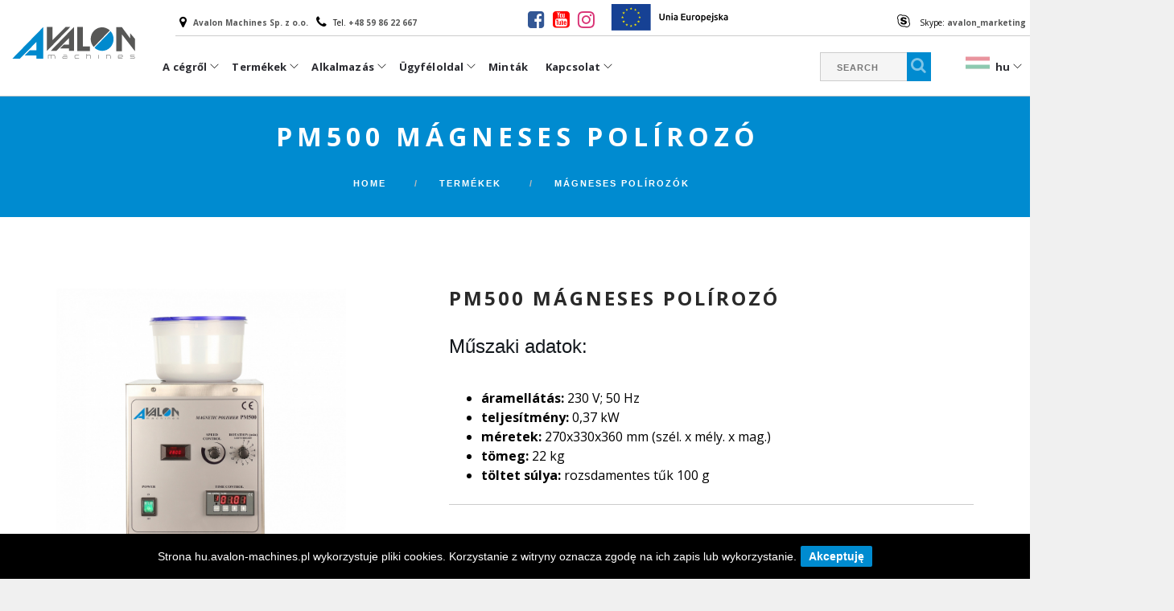

--- FILE ---
content_type: text/html; charset=utf-8
request_url: https://hu.avalon-machines.pl/produkty-hu/polerki-magnetyczne-hu/pm500-magneses-polirozo/
body_size: 17349
content:
<!DOCTYPE html><html class="no-js" lang="hu"><head><meta charset="utf-8" /><title>PM500 MÁGNESES POLÍROZÓ - HU</title><meta name="description" content="Termék információ" /><meta name="keywords" content="" /><meta name="author" content="MiroArt" /><meta name="viewport" content="width=device-width, initial-scale=1"><link href="/img2/w128-h128-bffffff/files/site-hu/favicon.png" rel="apple-touch-icon" /><link href="/img2/w76-h76-bffffff/files/site-hu/favicon.png" rel="apple-touch-icon" sizes="76x76" /><link href="/img2/w120-h120-bffffff/files/site-hu/favicon.png" rel="apple-touch-icon" sizes="120x120" /><link href="/img2/w152-h152-bffffff/files/site-hu/favicon.png" rel="apple-touch-icon" sizes="152x152" /><link href="/img2/w180-h180-bffffff/files/site-hu/favicon.png" rel="apple-touch-icon" sizes="180x180" /><link href="/img2/w192-h192-bffffff/files/site-hu/favicon.png" rel="icon" sizes="192x192" /><link href="/img2/w128-h128-bffffff/files/site-hu/favicon.png" rel="icon" sizes="128x128" /><meta property="og:image" content="https://hu.avalon-machines.pl/img/200/200/4/files/gallery/21872/PM500-nowe-logo.jpg" /><meta property="og:title" content="PM500 MÁGNESES POLÍROZÓ - HU" /><meta property="og:description" content="Termék információ" /><meta property="og:url" content="https://hu.avalon-machines.pl/produkty-hu/polerki-magnetyczne-hu/pm500-magneses-polirozo/" /><link href="/tpls/Noe/css/font-awesome.css?ver=3.16.1" rel="stylesheet"><link href="/tpls/Noe/css/themify-icons.css?ver=3.16.1" rel="stylesheet" type="text/css" media="all" /><link href="/tpls/Noe/css/bootstrap.css?ver=3.16.1" rel="stylesheet" type="text/css" media="all" /><link href="/tpls/Noe/css/lightbox.min.css?ver=3.16.1" rel="stylesheet" type="text/css" media="all" /><link href="/tpls/Noe/css/theme-nearblack.css?ver=3.16.1" rel="stylesheet" type="text/css" media="all" /><!--START_CSS--><link href="/tpls/Noe/css/flexslider.css?ver=3.16.1" rel="stylesheet" type="text/css" media="all" /><link href="/tpls/Noe/css/jetmenu.css?ver=3.16.1" rel="stylesheet" type="text/css" media="all" /><link href="/tpls/Noe/css/download.css" rel="stylesheet" type="text/css" media="all" /><link href="/tpls/Noe/css/custom.css?ver=3.16.1" rel="stylesheet" type="text/css" media="all" /><link href="/tpls/Noe/css/jetmenu-elements.css?ver=3.16.1" rel="stylesheet" type="text/css" media="all" /><link href="/tpls/Noe/css/felix/felix.bundled.css" rel="stylesheet" /><link href="/tpls/Noe/css/felix/felix-setting-page.min.css" rel="stylesheet" /><link href="/tpls/Noe/css/googleplus.css" rel="stylesheet" /><link href="/tpls/Noe/css/pintarestwidget.css" rel="stylesheet" /><link href="/tpls/Noe/css/owl.carousel.min.css" rel="stylesheet" /><link href="/tpls/Noe/css/owl.theme.default.css" rel="stylesheet" /><!--END_CSS--><!--OUT_CSS--><link href="https://fonts.googleapis.com/css?family=Open+Sans:300,300i,400,400i,700,700i&amp;subset=latin-ext" rel="stylesheet"><link href="/tpls/Noe/css/font-opensans.css?ver=3.16.1" rel="stylesheet" type="text/css"><link href="/tpls/Noe/socialfeed/jquery.socialfeed.css?ver=3.16.1" rel="stylesheet" type="text/css"><link rel="stylesheet" type="text/css" href="/tpls/Noe/slick/slick.css?ver=3.16.1"><link rel="stylesheet" type="text/css" href="/tpls/Noe/slick/slick-theme.css?ver=3.16.1"><link href="/tpls/Noe/css/private.css?ver=3.16.1" rel="stylesheet" type="text/css" media="all" /><style>.nav_dropdown_a_elementcolor, .menu > li > ul li.has-dropdown:after {color: rgba(86, 87, 87, 1) !important;opacity: 1 !important;border-color: rgba(86, 87, 87, 1) !important;}.nav_dropdown_a_elementcolor:hover { color: rgba(86, 87, 87, 1) !important; }footer * { color: rgba(255, 255, 255, 1) !important; }footer i,footer em {color: rgba(255, 255, 255, 1) !important;}footer a { color: rgba(255, 255, 255, 1) !important; }.custom-21305 {background: rgba(255, 255, 255, 1) !important;}#custom-21305 {background: rgba(255, 255, 255, 1) !important;}.custom-21309 {background: rgba(255, 255, 255, 1) !important;}#custom-21309 {background: rgba(255, 255, 255, 1) !important;}.custom-21311 {background: rgba(255, 255, 255, 1) !important;}#custom-21311 {background: rgba(255, 255, 255, 1) !important;}.custom-21312 {background: rgba(255, 255, 255, 1) !important;}#custom-21312 {background: rgba(255, 255, 255, 1) !important;}.custom-21313 {background: rgba(255, 255, 255, 1) !important;}#custom-21313 {background: rgba(255, 255, 255, 1) !important;}.custom-21314 {background: rgba(255, 255, 255, 1) !important;}#custom-21314 {background: rgba(255, 255, 255, 1) !important;}.custom-21315 {background: rgba(255, 255, 255, 1) !important;}#custom-21315 {background: rgba(255, 255, 255, 1) !important;}.custom-21316 {background: rgba(255, 255, 255, 1) !important;}#custom-21316 {background: rgba(255, 255, 255, 1) !important;}.custom-21319 {background: rgba(255, 255, 255, 1) !important;}#custom-21319 {background: rgba(255, 255, 255, 1) !important;}.custom-21320 {background: rgba(0, 0, 0, 0) !important;}#custom-21320 {background: rgba(0, 0, 0, 0) !important;}.header-21325 {color: rgba(86, 87, 87, 1) !important;line-height: 1 !important;}#header-21325 {color: rgba(86, 87, 87, 1) !important;line-height: 1 !important;}.custom-21333 {background: rgba(255, 255, 255, 1) !important;}#custom-21333 {background: rgba(255, 255, 255, 1) !important;}.custom-21366 {background: rgba(255, 255, 255, 1) !important;}#custom-21366 {background: rgba(255, 255, 255, 1) !important;}.custom-21367 {background: rgba(255, 255, 255, 1) !important;}#custom-21367 {background: rgba(255, 255, 255, 1) !important;}.custom-21370 {background: rgba(255, 255, 255, 1) !important;}#custom-21370 {background: rgba(255, 255, 255, 1) !important;}.custom-21371 {background: rgba(255, 255, 255, 1) !important;}#custom-21371 {background: rgba(255, 255, 255, 1) !important;}.custom-21376 {background: rgba(255, 255, 255, 1) !important;}#custom-21376 {background: rgba(255, 255, 255, 1) !important;}.custom-21422 {background: rgba(255, 255, 255, 1) !important;}#custom-21422 {background: rgba(255, 255, 255, 1) !important;}.custom-21423 {background: rgba(255, 255, 255, 1) !important;}#custom-21423 {background: rgba(255, 255, 255, 1) !important;}.custom-21425 {background: rgba(255, 255, 255, 1) !important;}#custom-21425 {background: rgba(255, 255, 255, 1) !important;}.custom-21427 {background: rgba(255, 255, 255, 1) !important;}#custom-21427 {background: rgba(255, 255, 255, 1) !important;}.custom-21430 {background: rgba(255, 255, 255, 1) !important;}#custom-21430 {background: rgba(255, 255, 255, 1) !important;}.custom-21436 {background: rgba(255, 255, 255, 1) !important;}#custom-21436 {background: rgba(255, 255, 255, 1) !important;}.custom-21437 {background: rgba(255, 255, 255, 1) !important;}#custom-21437 {background: rgba(255, 255, 255, 1) !important;}.custom-21441 {background: rgba(255, 255, 255, 1) !important;}#custom-21441 {background: rgba(255, 255, 255, 1) !important;}.custom-21442 {background: rgba(255, 255, 255, 1) !important;}#custom-21442 {background: rgba(255, 255, 255, 1) !important;}.custom-21443 {background: rgba(255, 255, 255, 1) !important;}#custom-21443 {background: rgba(255, 255, 255, 1) !important;}.custom-21444 {background: rgba(255, 255, 255, 1) !important;}#custom-21444 {background: rgba(255, 255, 255, 1) !important;}.custom-21448 {background: rgba(0, 0, 0, 0) !important;}#custom-21448 {background: rgba(0, 0, 0, 0) !important;}.custom-21449 {background: rgba(0, 0, 0, 0) !important;}#custom-21449 {background: rgba(0, 0, 0, 0) !important;}.custom-21466 {background: rgba(255, 255, 255, 1) !important;}#custom-21466 {background: rgba(255, 255, 255, 1) !important;}.custom-21467 {background: rgba(255, 255, 255, 1) !important;}#custom-21467 {background: rgba(255, 255, 255, 1) !important;}.custom-21468 {background: rgba(255, 255, 255, 1) !important;}#custom-21468 {background: rgba(255, 255, 255, 1) !important;}.custom-21469 {background: rgba(255, 255, 255, 1) !important;}#custom-21469 {background: rgba(255, 255, 255, 1) !important;}.custom-21471 {background: rgba(255, 255, 255, 1) !important;}#custom-21471 {background: rgba(255, 255, 255, 1) !important;}.custom-21472 {background: rgba(255, 255, 255, 1) !important;}#custom-21472 {background: rgba(255, 255, 255, 1) !important;}.header-21475 {color: rgba(176, 48, 48, 1) !important;text-transform: uppercase !important;}#header-21475 {color: rgba(176, 48, 48, 1) !important;text-transform: uppercase !important;}.custom-21475 {top75%; left 30%}#custom-21475 {top75%; left 30%}.custom-21481 {background: rgba(255, 255, 255, 1) !important;}#custom-21481 {background: rgba(255, 255, 255, 1) !important;}.custom-21482 {background: rgba(255, 255, 255, 1) !important;}#custom-21482 {background: rgba(255, 255, 255, 1) !important;}.custom-21484 {background: rgba(255, 255, 255, 1) !important;}#custom-21484 {background: rgba(255, 255, 255, 1) !important;}.custom-21485 {background: rgba(255, 255, 255, 1) !important;}#custom-21485 {background: rgba(255, 255, 255, 1) !important;}.custom-21486 {background: rgba(255, 255, 255, 1) !important;}#custom-21486 {background: rgba(255, 255, 255, 1) !important;}.custom-21487 {background: rgba(255, 255, 255, 1) !important;}#custom-21487 {background: rgba(255, 255, 255, 1) !important;}.custom-21490 {background: rgba(255, 255, 255, 1) !important;}#custom-21490 {background: rgba(255, 255, 255, 1) !important;}.custom-21491 {background: rgba(255, 255, 255, 1) !important;}#custom-21491 {background: rgba(255, 255, 255, 1) !important;}.custom-21492 {background: rgba(255, 255, 255, 1) !important;}#custom-21492 {background: rgba(255, 255, 255, 1) !important;}.custom-21493 {background: rgba(255, 255, 255, 1) !important;}#custom-21493 {background: rgba(255, 255, 255, 1) !important;}.custom-21494 {background: rgba(0, 0, 0, 0) !important;}#custom-21494 {background: rgba(0, 0, 0, 0) !important;}.header-21502 {color: rgba(0, 0, 0, 1) !important;}#header-21502 {color: rgba(0, 0, 0, 1) !important;}.header-21503 {color: rgba(0, 0, 0, 1) !important;}#header-21503 {color: rgba(0, 0, 0, 1) !important;}.custom-21504 {background: rgba(0, 0, 0, 0) !important;}#custom-21504 {background: rgba(0, 0, 0, 0) !important;}.custom-21511 {background: rgba(0, 0, 0, 0) !important;}#custom-21511 {background: rgba(0, 0, 0, 0) !important;}.custom-21518 {background: rgba(0, 0, 0, 0) !important;}#custom-21518 {background: rgba(0, 0, 0, 0) !important;}.custom-21527 {background: rgba(0, 0, 0, 0) !important;}#custom-21527 {background: rgba(0, 0, 0, 0) !important;}.custom-21534 {background: rgba(0, 0, 0, 0) !important;}#custom-21534 {background: rgba(0, 0, 0, 0) !important;}.custom-21541 {background: rgba(0, 0, 0, 0) !important;}#custom-21541 {background: rgba(0, 0, 0, 0) !important;}.custom-21548 {background: rgba(0, 0, 0, 0) !important;}#custom-21548 {background: rgba(0, 0, 0, 0) !important;}.custom-21555 {background: rgba(0, 0, 0, 0) !important;}#custom-21555 {background: rgba(0, 0, 0, 0) !important;}.custom-21562 {background: rgba(0, 0, 0, 0) !important;}#custom-21562 {background: rgba(0, 0, 0, 0) !important;}.custom-21571 {background: rgba(0, 0, 0, 0) !important;}#custom-21571 {background: rgba(0, 0, 0, 0) !important;}.custom-21588 {background: rgba(0, 0, 0, 0) !important;}#custom-21588 {background: rgba(0, 0, 0, 0) !important;}.custom-21595 {background: rgba(0, 0, 0, 0) !important;}#custom-21595 {background: rgba(0, 0, 0, 0) !important;}.custom-21602 {background: rgba(0, 0, 0, 0) !important;}#custom-21602 {background: rgba(0, 0, 0, 0) !important;}.custom-21616 {background: rgba(0, 0, 0, 0) !important;}#custom-21616 {background: rgba(0, 0, 0, 0) !important;}.custom-21623 {background: rgba(0, 0, 0, 0) !important;}#custom-21623 {background: rgba(0, 0, 0, 0) !important;}.custom-21630 {background: rgba(0, 0, 0, 0) !important;}#custom-21630 {background: rgba(0, 0, 0, 0) !important;}.custom-21637 {background: rgba(0, 0, 0, 0) !important;}#custom-21637 {background: rgba(0, 0, 0, 0) !important;}.custom-21646 {background: rgba(0, 0, 0, 0) !important;}#custom-21646 {background: rgba(0, 0, 0, 0) !important;}.custom-21653 {background: rgba(0, 0, 0, 0) !important;}#custom-21653 {background: rgba(0, 0, 0, 0) !important;}.custom-21660 {background: rgba(0, 0, 0, 0) !important;}#custom-21660 {background: rgba(0, 0, 0, 0) !important;}.custom-21667 {background: rgba(0, 0, 0, 0) !important;}#custom-21667 {background: rgba(0, 0, 0, 0) !important;}.custom-21675 {background: rgba(0, 0, 0, 0) !important;}#custom-21675 {background: rgba(0, 0, 0, 0) !important;}.custom-21681 {background: rgba(0, 0, 0, 0) !important;}#custom-21681 {background: rgba(0, 0, 0, 0) !important;}.custom-21687 {background: rgba(0, 0, 0, 0) !important;}#custom-21687 {background: rgba(0, 0, 0, 0) !important;}.custom-21693 {background: rgba(0, 0, 0, 0) !important;}#custom-21693 {background: rgba(0, 0, 0, 0) !important;}.custom-21699 {background: rgba(0, 0, 0, 0) !important;}#custom-21699 {background: rgba(0, 0, 0, 0) !important;}.custom-21708 {background: rgba(0, 0, 0, 0) !important;}#custom-21708 {background: rgba(0, 0, 0, 0) !important;}.custom-21717 {background: rgba(0, 0, 0, 0) !important;}#custom-21717 {background: rgba(0, 0, 0, 0) !important;}.custom-21737 {background: rgba(0, 0, 0, 0) !important;}#custom-21737 {background: rgba(0, 0, 0, 0) !important;}.custom-21774 {background: rgba(0, 0, 0, 0) !important;}#custom-21774 {background: rgba(0, 0, 0, 0) !important;}.custom-21805 {background: rgba(0, 0, 0, 0) !important;}#custom-21805 {background: rgba(0, 0, 0, 0) !important;}.custom-21823 {background: rgba(0, 0, 0, 0) !important;}#custom-21823 {background: rgba(0, 0, 0, 0) !important;}.custom-21841 {background: rgba(0, 0, 0, 0) !important;}#custom-21841 {background: rgba(0, 0, 0, 0) !important;}.custom-21848 {background: rgba(0, 0, 0, 0) !important;}#custom-21848 {background: rgba(0, 0, 0, 0) !important;}.custom-21854 {background: rgba(0, 0, 0, 0) !important;}#custom-21854 {background: rgba(0, 0, 0, 0) !important;}.custom-21860 {background: rgba(0, 0, 0, 0) !important;}#custom-21860 {background: rgba(0, 0, 0, 0) !important;}.custom-21866 {background: rgba(0, 0, 0, 0) !important;}#custom-21866 {background: rgba(0, 0, 0, 0) !important;}.custom-21872 {background: rgba(0, 0, 0, 0) !important;}#custom-21872 {background: rgba(0, 0, 0, 0) !important;}.custom-21886 {background: rgba(0, 0, 0, 0) !important;}#custom-21886 {background: rgba(0, 0, 0, 0) !important;}.custom-21899 {background: rgba(0, 0, 0, 0) !important;}#custom-21899 {background: rgba(0, 0, 0, 0) !important;}.custom-21905 {background: rgba(0, 0, 0, 0) !important;}#custom-21905 {background: rgba(0, 0, 0, 0) !important;}.custom-21918 {background: rgba(0, 0, 0, 0) !important;}#custom-21918 {background: rgba(0, 0, 0, 0) !important;}.custom-21924 {background: rgba(0, 0, 0, 0) !important;}#custom-21924 {background: rgba(0, 0, 0, 0) !important;}.custom-21930 {background: rgba(0, 0, 0, 0) !important;}#custom-21930 {background: rgba(0, 0, 0, 0) !important;}.custom-21957 {background: rgba(255, 255, 255, 1) !important;}#custom-21957 {background: rgba(255, 255, 255, 1) !important;}.custom-21964 {background: rgba(255, 255, 255, 0) !important;}#custom-21964 {background: rgba(255, 255, 255, 0) !important;}.custom-21982 {background: rgba(255, 255, 255, 1) !important;}#custom-21982 {background: rgba(255, 255, 255, 1) !important;}.custom-21983 {background: rgba(255, 255, 255, 1) !important;}#custom-21983 {background: rgba(255, 255, 255, 1) !important;}.custom-21984 {background: rgba(0, 0, 0, 0) !important;}#custom-21984 {background: rgba(0, 0, 0, 0) !important;}.custom-21990 {background: rgba(0, 0, 0, 0) !important;}#custom-21990 {background: rgba(0, 0, 0, 0) !important;}.custom-21996 {background: rgba(0, 0, 0, 0) !important;}#custom-21996 {background: rgba(0, 0, 0, 0) !important;}.custom-21999 {background: rgba(0, 0, 0, 0) !important;}#custom-21999 {background: rgba(0, 0, 0, 0) !important;}.custom-22002 {background: rgba(0, 0, 0, 0) !important;}#custom-22002 {background: rgba(0, 0, 0, 0) !important;}.custom-22006 {background: rgba(0, 0, 0, 0) !important;}#custom-22006 {background: rgba(0, 0, 0, 0) !important;}.custom-22009 {background: rgba(0, 0, 0, 0) !important;}#custom-22009 {background: rgba(0, 0, 0, 0) !important;}.custom-22015 {background: rgba(0, 0, 0, 0) !important;}#custom-22015 {background: rgba(0, 0, 0, 0) !important;}.custom-22017 {background: rgba(0, 0, 0, 0) !important;}#custom-22017 {background: rgba(0, 0, 0, 0) !important;}.custom-22038 {background: rgba(0, 0, 0, 0) !important;}#custom-22038 {background: rgba(0, 0, 0, 0) !important;}.header-22065 {color: rgba(4, 132, 196, 1) !important;text-transform: uppercase !important;}#header-22065 {color: rgba(4, 132, 196, 1) !important;text-transform: uppercase !important;}.header-22066 {color: rgba(4, 132, 196, 1) !important;text-transform: uppercase !important;}#header-22066 {color: rgba(4, 132, 196, 1) !important;text-transform: uppercase !important;}.custom-22221 {background: rgba(0, 0, 0, 0) !important;}#custom-22221 {background: rgba(0, 0, 0, 0) !important;}.custom-22234 {background: rgba(255, 255, 255, 0) !important;}#custom-22234 {background: rgba(255, 255, 255, 0) !important;}.custom-22238 {background: rgba(255, 255, 255, 1) !important;}#custom-22238 {background: rgba(255, 255, 255, 1) !important;}.custom-22239 {background: rgba(255, 255, 255, 1) !important;}#custom-22239 {background: rgba(255, 255, 255, 1) !important;}.custom-22240 {background: rgba(255, 255, 255, 1) !important;}#custom-22240 {background: rgba(255, 255, 255, 1) !important;}.custom-22241 {background: rgba(255, 255, 255, 1) !important;}#custom-22241 {background: rgba(255, 255, 255, 1) !important;}.custom-22260 {background: rgba(255, 255, 255, 1) !important;}#custom-22260 {background: rgba(255, 255, 255, 1) !important;}.custom-22261 {background: rgba(255, 255, 255, 1) !important;}#custom-22261 {background: rgba(255, 255, 255, 1) !important;}.header-22281 {color: rgba(176, 48, 48, 1) !important;text-align:left;text-transform: uppercase !important;}#header-22281 {color: rgba(176, 48, 48, 1) !important;text-align:left;text-transform: uppercase !important;}.header-22282 {color: rgba(176, 48, 48, 1) !important;text-transform: uppercase !important;}#header-22282 {color: rgba(176, 48, 48, 1) !important;text-transform: uppercase !important;}.header-22283 {color: rgba(176, 48, 48, 1) !important;text-transform: uppercase !important;}#header-22283 {color: rgba(176, 48, 48, 1) !important;text-transform: uppercase !important;}.header-23574 {color: rgba(4, 132, 196, 1) !important;}#header-23574 {color: rgba(4, 132, 196, 1) !important;}.custom-23579 {background: rgba(0, 0, 0, 0) !important;}#custom-23579 {background: rgba(0, 0, 0, 0) !important;}.custom-23591 {background: rgba(0, 0, 0, 0) !important;}#custom-23591 {background: rgba(0, 0, 0, 0) !important;}.header-23624 {color: rgba(176, 48, 48, 1) !important;text-transform: uppercase !important;}#header-23624 {color: rgba(176, 48, 48, 1) !important;text-transform: uppercase !important;}.header-23823 {color: rgba(176, 48, 48, 1) !important;text-transform: uppercase !important;}#header-23823 {color: rgba(176, 48, 48, 1) !important;text-transform: uppercase !important;}.header-23849 {color: rgba(176, 48, 48, 1) !important;text-transform: uppercase !important;}#header-23849 {color: rgba(176, 48, 48, 1) !important;text-transform: uppercase !important;}.custom-24133 {background: rgba(255, 255, 255, 1) !important;}#custom-24133 {background: rgba(255, 255, 255, 1) !important;}.header2-24619 {Műszaki adatok:}#header2-24619 {Műszaki adatok:}</style></head><body class=""><div class="nav-container">
	<nav class="nav_elementcolor">
		<div class="nav-utility avalon-nav">
			<div class="module left">
				<div class="module left">
					<i class="fa fa-map-marker">&nbsp;</i>
					<span class="sub"><a href="https://goo.gl/maps/uKxHH4RP9jG2">Avalon Machines Sp. z o.o.</a></span>
				</div>
				<div class="module left">
					<i class="fa fa-phone">&nbsp;</i>
					<span class="sub">Tel. <a href="tel:+48598622667">+48 59 86 22 667</a></span>
				</div>
								<div class="module left">
					<i class="fa fa-fax">&nbsp;</i>
					<span class="sub">Fax. +48 59 86 33 039</span>
				</div>
												<div class="module left">
					<i class="ti-mobile">&nbsp;</i>
					<span class="sub">Mob: <a href="tel:+48600957826">+48 600 957 826</a></span>
				</div>
							</div>
			<div class="soc-media inline-block">
								<a href="https://www.facebook.com/AvalonMachinesPoland/" rel="nofollow" target="_blank">
					<i class="fa fa-facebook-square">&nbsp;</i>
				</a>
												<a href="https://www.youtube.com/channel/UCZ_L00uZvvFdfk7NSksG7fA" rel="nofollow" target="_blank">
					<i class="fa fa-youtube-square">&nbsp;</i>
				</a>
												<a href="https://www.instagram.com/avalonmachines/" rel="nofollow" target="_blank">
					<i class="fa fa-instagram">&nbsp;</i>
					
				</a>
								<a href="/o-firmie/projekt-wspolfinansowany-z-europejskiego-funduszu-rozwoju-regionalnego/" rel="nofollow" target="_blank">
					<img class="" alt="Unia Europejska" src="/files/ue.svg" style="max-height: 140%;margin-top: -12px;">
				</a>
			</div>
			<div class="module right">
								<div class="module right">
					<i class="ti-skype">&nbsp;</i>
					<span class="sub">Skype: <a href="skype:avalon_marketing">avalon_marketing</a></span>
				</div>
												<div class="module right avalon-mail">
					<i class="ti-email">&nbsp;</i>
					<span class="sub">E-mail: <a href="mailto:export@avalon-machines.pl">export@avalon-machines.pl</a></span>
				</div>
											</div>

		</div>
		<div class="nav-bar">
			<div class="module left av2-height">
				<a class="av-height" href="/">
					<img class="logo logo-dark avalon-image logo-image" alt="HU" src="/files/site-hu/logo-avalon-machines-20221.svg">
				</a>
			</div>
									
									<div class="quick-lang">
						<a href="http://www.avalon-machines.pl" title="polski" class="quick_lang_a"><i class="mobile-quick-flag flag pl"></i></a>
					</div>
				
						
									<div class="quick-lang">
						<a href="http://en.avalon-machines.pl" title="EN" class="quick_lang_a"><i class="mobile-quick-flag flag en"></i></a>
					</div>
				
						
									<div class="quick-lang">
						<a href="http://de.avalon-machines.pl" title="DE" class="quick_lang_a"><i class="mobile-quick-flag flag de"></i></a>
					</div>
				
						
									<div class="quick-lang">
						<a href="http://ru.avalon-machines.pl" title="RU" class="quick_lang_a"><i class="mobile-quick-flag flag ru"></i></a>
					</div>
				
						
									<div class="quick-lang">
						<a href="http://sk.avalon-machines.pl" title="SK" class="quick_lang_a"><i class="mobile-quick-flag flag sk"></i></a>
					</div>
				
						
									<div class="quick-lang">
						<a href="http://cz.avalon-machines.pl" title="CZ" class="quick_lang_a"><i class="mobile-quick-flag flag cz"></i></a>
					</div>
				
						
									<div class="quick-lang">
						<a href="http://fr.avalon-machines.pl" title="FR" class="quick_lang_a"><i class="mobile-quick-flag flag fr"></i></a>
					</div>
				
						
									<div class="quick-lang">
						<a href="http://es.avalon-machines.pl" title="ES" class="quick_lang_a"><i class="mobile-quick-flag flag es"></i></a>
					</div>
				
						
				
				
			</ul>
			<div class="module widget-handle mobile-toggle right visible-sm visible-xs avalon-mob-menu">
				<span class="icon-text">Menu</span>
				<i class="ti-menu"></i>
			</div>
			<div class="module-group">
				<div class="module left">
					
										<ul class="menu   ">
																														<li class="has-dropdown "><a  class="nav_a_elementcolor">A cégről</a>
																			<ul class="nav_ul_elementcolor   ">
																		<li class="nav_li_hover_elementcolor"><a  href="/o-firmie-hu/rolunk/" class="nav_dropdown_a_elementcolor">RÓLUNK</a>
													</li>
																								<li class="nav_li_hover_elementcolor"><a  href="/o-firmie-hu/vasarok-2024/" class="nav_dropdown_a_elementcolor">VÁSÁROK 2024</a>
													</li>
																								<li class="nav_li_hover_elementcolor"><a  href="/o-firmie-hu/targi-przemyslowe-jubilerskie-hu/" class="nav_dropdown_a_elementcolor">FOTÓRIPORT</a>
													</li>
												
					</ul>
					                                  
													</li>
																								<li class="has-dropdown "><a  href="/produkty-hu/" class="nav_a_elementcolor">Termékek</a>
																			<ul class="nav_ul_elementcolor   ">
																		<li class="has-dropdown nav_li_hover_elementcolor"><a  href="/produkty-hu/elektromos-polirozok/" class="nav_dropdown_a_elementcolor">ELEKTROMOS POLÍROZÓK</a>
																			<ul class="nav_ul_elementcolor elementcolor_level_2  ">
																		<li class="has-dropdown nav_li_hover_elementcolor"><a  href="/produkty-hu/elektromos-polirozok/asztali/" class="nav_dropdown_a_elementcolor">ASZTALI</a>
																			<ul class="nav_ul_elementcolor  elementcolor_level_3 ">
																		<li class="has-dropdown nav_li_hover_elementcolor"><a  href="/produkty-hu/elektromos-polirozok/asztali/iq-eco-electro-poliser/" class="nav_dropdown_a_elementcolor">IQ ECO ELECTRO POLISER</a>
																			<ul class="nav_ul_elementcolor   ">
																		<li class="nav_li_hover_elementcolor"><a  href="/produkty-hu/elektromos-polirozok/asztali/iq-eco-electro-poliser/alkalmazas-19/" class="nav_dropdown_a_elementcolor">Alkalmazás</a>
													</li>
																								<li class="nav_li_hover_elementcolor"><a  href="/produkty-hu/elektromos-polirozok/asztali/iq-eco-electro-poliser/elonyok-7/" class="nav_dropdown_a_elementcolor">Előnyök</a>
													</li>
																								<li class="nav_li_hover_elementcolor"><a  href="/produkty-hu/elektromos-polirozok/asztali/iq-eco-electro-poliser/keszlet-tartalma-7/" class="nav_dropdown_a_elementcolor">Készlet tartalma</a>
													</li>
																								<li class="nav_li_hover_elementcolor"><a  href="/produkty-hu/elektromos-polirozok/asztali/iq-eco-electro-poliser/tartozekok-8/" class="nav_dropdown_a_elementcolor">Tartozékok</a>
													</li>
												
					</ul>
					                                  
													</li>
																								<li class="has-dropdown nav_li_hover_elementcolor"><a  href="/produkty-hu/elektromos-polirozok/asztali/iq-nano-electro-poliser/" class="nav_dropdown_a_elementcolor">IQ NANO ELECTRO POLISER</a>
																			<ul class="nav_ul_elementcolor   ">
																		<li class="nav_li_hover_elementcolor"><a  href="/produkty-hu/elektromos-polirozok/asztali/iq-nano-electro-poliser/alkalmazas-21/" class="nav_dropdown_a_elementcolor">Alkalmazás</a>
													</li>
																								<li class="nav_li_hover_elementcolor"><a  href="/produkty-hu/elektromos-polirozok/asztali/iq-nano-electro-poliser/elonyok-9/" class="nav_dropdown_a_elementcolor">Előnyök</a>
													</li>
																								<li class="nav_li_hover_elementcolor"><a  href="/produkty-hu/elektromos-polirozok/asztali/iq-nano-electro-poliser/keszlet-tartalma-10/" class="nav_dropdown_a_elementcolor">Készlet tartalma</a>
													</li>
																								<li class="nav_li_hover_elementcolor"><a  href="/produkty-hu/elektromos-polirozok/asztali/iq-nano-electro-poliser/tartozekok-10/" class="nav_dropdown_a_elementcolor">Tartozékok</a>
													</li>
												
					</ul>
					                                  
													</li>
												
					</ul>
					                                  
													</li>
																								<li class="has-dropdown nav_li_hover_elementcolor"><a  href="/produkty-hu/elektromos-polirozok/allvanyos/" class="nav_dropdown_a_elementcolor">ÁLLVÁNYOS</a>
																			<ul class="nav_ul_elementcolor  elementcolor_level_3 ">
																		<li class="has-dropdown nav_li_hover_elementcolor"><a  href="/produkty-hu/elektromos-polirozok/allvanyos/iq-pro-electro-poliser/" class="nav_dropdown_a_elementcolor">IQ PRO ELECTRO POLISER</a>
																			<ul class="nav_ul_elementcolor   ">
																		<li class="nav_li_hover_elementcolor"><a  href="/produkty-hu/elektromos-polirozok/allvanyos/iq-pro-electro-poliser/alkalmazas-20/" class="nav_dropdown_a_elementcolor">Alkalmazás</a>
													</li>
																								<li class="nav_li_hover_elementcolor"><a  href="/produkty-hu/elektromos-polirozok/allvanyos/iq-pro-electro-poliser/elonyok-8/" class="nav_dropdown_a_elementcolor">Előnyök</a>
													</li>
																								<li class="nav_li_hover_elementcolor"><a  href="/produkty-hu/elektromos-polirozok/allvanyos/iq-pro-electro-poliser/keszlet-tartalma-8/" class="nav_dropdown_a_elementcolor">Készlet tartalma</a>
													</li>
																								<li class="nav_li_hover_elementcolor"><a  href="/produkty-hu/elektromos-polirozok/allvanyos/iq-pro-electro-poliser/tartozekok-9/" class="nav_dropdown_a_elementcolor">Tartozékok</a>
													</li>
												
					</ul>
					                                  
													</li>
												
					</ul>
					                                  
													</li>
												
					</ul>
					                                  
													</li>
																								<li class="has-dropdown nav_li_hover_elementcolor"><a  href="/produkty-hu/wygladzarki-odsrodkowe-hu/" class="nav_dropdown_a_elementcolor">CENTRIFUGÁS CSISZOLÓBERENDEZÉSEK</a>
																			<ul class="nav_ul_elementcolor elementcolor_level_2  ">
																		<li class="has-dropdown nav_li_hover_elementcolor"><a  href="/produkty-hu/wygladzarki-odsrodkowe-hu/nastolne-hu/" class="nav_dropdown_a_elementcolor">ASZTALI</a>
																			<ul class="nav_ul_elementcolor  elementcolor_level_3 ">
																		<li class="nav_li_hover_elementcolor"><a  href="/produkty-hu/wygladzarki-odsrodkowe-hu/nastolne-hu/wygladzarka-odsrodkowa-ec6-hu/" class="nav_dropdown_a_elementcolor">EC6 Centrifugás Csiszolóberendezés</a>
													</li>
																								<li class="nav_li_hover_elementcolor"><a  href="/produkty-hu/wygladzarki-odsrodkowe-hu/nastolne-hu/ec10-centrifugas-csiszoloberendezes/" class="nav_dropdown_a_elementcolor">EC10 Centrifugás Csiszolóberendezés</a>
													</li>
																								<li class="nav_li_hover_elementcolor"><a  href="/produkty-hu/wygladzarki-odsrodkowe-hu/nastolne-hu/ec18-centrifugas-csiszoloberendezes/" class="nav_dropdown_a_elementcolor">EC18 Centrifugás Csiszolóberendezés</a>
													</li>
												
					</ul>
					                                  
													</li>
																								<li class="has-dropdown nav_li_hover_elementcolor"><a  href="/produkty-hu/wygladzarki-odsrodkowe-hu/wolnostojace-hu/" class="nav_dropdown_a_elementcolor">ÁLLVÁNYOS</a>
																			<ul class="nav_ul_elementcolor  elementcolor_level_3 ">
																		<li class="nav_li_hover_elementcolor"><a  href="/produkty-hu/wygladzarki-odsrodkowe-hu/wolnostojace-hu/tfs-30-centrifugas-csiszoloberendezes/" class="nav_dropdown_a_elementcolor">TFS 30 Centrifugás Csiszolóberendezés</a>
													</li>
																								<li class="nav_li_hover_elementcolor"><a  href="/produkty-hu/wygladzarki-odsrodkowe-hu/wolnostojace-hu/te10-centrifugas-csiszoloberendezes/" class="nav_dropdown_a_elementcolor">TE10 Centrifugás Csiszolóberendezés</a>
													</li>
																								<li class="nav_li_hover_elementcolor"><a  href="/produkty-hu/wygladzarki-odsrodkowe-hu/wolnostojace-hu/te18-centrifugas-csiszoloberendezes/" class="nav_dropdown_a_elementcolor">TE18 Centrifugás Csiszolóberendezés</a>
													</li>
																								<li class="nav_li_hover_elementcolor"><a  href="/produkty-hu/wygladzarki-odsrodkowe-hu/wolnostojace-hu/te30-centrifugas-csiszoloberendezes/" class="nav_dropdown_a_elementcolor">TE30 Centrifugás Csiszolóberendezés</a>
													</li>
																								<li class="nav_li_hover_elementcolor"><a  href="/produkty-hu/wygladzarki-odsrodkowe-hu/wolnostojace-hu/te60-centrifugas-csiszoloberendezes/" class="nav_dropdown_a_elementcolor">TE60 Centrifugás Csiszolóberendezés</a>
													</li>
																								<li class="nav_li_hover_elementcolor"><a  href="/produkty-hu/wygladzarki-odsrodkowe-hu/wolnostojace-hu/te60-eco-centrifugas-csiszoloberendezes/" class="nav_dropdown_a_elementcolor">TE60 ECO Centrifugás Csiszolóberendezés</a>
													</li>
																								<li class="nav_li_hover_elementcolor"><a  href="/produkty-hu/wygladzarki-odsrodkowe-hu/wolnostojace-hu/wygladzarka-odsrodkowa-te10x2-hu/" class="nav_dropdown_a_elementcolor">TE10x2 Centrifugás Csiszolóberendezés</a>
													</li>
																								<li class="nav_li_hover_elementcolor"><a  href="/produkty-hu/wygladzarki-odsrodkowe-hu/wolnostojace-hu/wygladzarka-odsrodkowa-te10x3-hu/" class="nav_dropdown_a_elementcolor">TE10x3 Centrifugás Csiszolóberendezés</a>
													</li>
																								<li class="nav_li_hover_elementcolor"><a  href="/produkty-hu/wygladzarki-odsrodkowe-hu/wolnostojace-hu/wygladzarka-odsrodkowa-te18x2-hu/" class="nav_dropdown_a_elementcolor">TE18x2 Centrifugás Csiszolóberendezés</a>
													</li>
																								<li class="nav_li_hover_elementcolor"><a  href="/produkty-hu/wygladzarki-odsrodkowe-hu/wolnostojace-hu/te18x3-centrifugas-csiszoloberendezes/" class="nav_dropdown_a_elementcolor">TE18x3 Centrifugás Csiszolóberendezés</a>
													</li>
												
					</ul>
					                                  
													</li>
												
					</ul>
					                                  
													</li>
																								<li class="has-dropdown nav_li_hover_elementcolor"><a  href="/produkty-hu/wibratory-kolowe-hu/" class="nav_dropdown_a_elementcolor">VIBRÁLÓDOBOS BERENDEZÉS</a>
																			<ul class="nav_ul_elementcolor elementcolor_level_2  ">
																		<li class="has-dropdown nav_li_hover_elementcolor"><a  href="/produkty-hu/wibratory-kolowe-hu/nastolne-2-hu/" class="nav_dropdown_a_elementcolor">ASZTALI</a>
																			<ul class="nav_ul_elementcolor  elementcolor_level_3 ">
																		<li class="nav_li_hover_elementcolor"><a  href="/produkty-hu/wibratory-kolowe-hu/nastolne-2-hu/we6-vibralodobos-berendezes/" class="nav_dropdown_a_elementcolor">WE6 VIBRÁLÓDOBOS BERENDEZÉS</a>
													</li>
																								<li class="nav_li_hover_elementcolor"><a  href="/produkty-hu/wibratory-kolowe-hu/nastolne-2-hu/we10-vibralodobos-berendezes/" class="nav_dropdown_a_elementcolor">WE10 VIBRÁLÓDOBOS BERENDEZÉS</a>
													</li>
												
					</ul>
					                                  
													</li>
																								<li class="has-dropdown nav_li_hover_elementcolor"><a  href="/produkty-hu/wibratory-kolowe-hu/wolnostojace-2-hu/" class="nav_dropdown_a_elementcolor">ÁLLVÁNYOS</a>
																			<ul class="nav_ul_elementcolor  elementcolor_level_3 ">
																		<li class="nav_li_hover_elementcolor"><a  href="/produkty-hu/wibratory-kolowe-hu/wolnostojace-2-hu/w8-vibralodobos-berendezes/" class="nav_dropdown_a_elementcolor">W8 VIBRÁLÓDOBOS BERENDEZÉS</a>
													</li>
																								<li class="nav_li_hover_elementcolor"><a  href="/produkty-hu/wibratory-kolowe-hu/wolnostojace-2-hu/w15-vibralodobos-berendezes/" class="nav_dropdown_a_elementcolor">W15 VIBRÁLÓDOBOS BERENDEZÉS</a>
													</li>
																								<li class="nav_li_hover_elementcolor"><a  href="/produkty-hu/wibratory-kolowe-hu/wolnostojace-2-hu/w50-vibralodobos-berendezes/" class="nav_dropdown_a_elementcolor">W50 VIBRÁLÓDOBOS BERENDEZÉS</a>
													</li>
																								<li class="nav_li_hover_elementcolor"><a  href="/produkty-hu/wibratory-kolowe-hu/wolnostojace-2-hu/w100-vibralodobos-berendezes/" class="nav_dropdown_a_elementcolor">W100 VIBRÁLÓDOBOS BERENDEZÉS</a>
													</li>
																								<li class="nav_li_hover_elementcolor"><a  href="/produkty-hu/wibratory-kolowe-hu/wolnostojace-2-hu/wgs250-vibralodobos-berendezes/" class="nav_dropdown_a_elementcolor">WGS250 VIBRÁLÓDOBOS BERENDEZÉS</a>
													</li>
												
					</ul>
					                                  
													</li>
												
					</ul>
					                                  
													</li>
																								<li class="has-dropdown nav_li_hover_elementcolor"><a  href="/produkty-hu/wibratory-rynnowe-hu/" class="nav_dropdown_a_elementcolor">MEDRES VIBRÁCIÓS BERENDEZÉS</a>
																			<ul class="nav_ul_elementcolor elementcolor_level_2  ">
																		<li class="nav_li_hover_elementcolor"><a  href="/produkty-hu/wibratory-rynnowe-hu/wr30-mini-medres-vibralo-berendezes/" class="nav_dropdown_a_elementcolor">WR30 MINI MEDRES VIBRÁLÓ BERENDEZÉS</a>
													</li>
																								<li class="nav_li_hover_elementcolor"><a  href="/produkty-hu/wibratory-rynnowe-hu/wibrator-rynnowy-wr30-hu/" class="nav_dropdown_a_elementcolor">WR30 MEDRES VIBRÁLÓ BERENDEZÉS</a>
													</li>
																								<li class="nav_li_hover_elementcolor"><a  href="/produkty-hu/wibratory-rynnowe-hu/wr60-mini-medres-vibralo-berendezes/" class="nav_dropdown_a_elementcolor">WR60 MINI MEDRES VIBRÁLÓ BERENDEZÉS</a>
													</li>
																								<li class="nav_li_hover_elementcolor"><a  href="/produkty-hu/wibratory-rynnowe-hu/wibrator-rynnowy-wr60-hu/" class="nav_dropdown_a_elementcolor">WR60 MEDRES VIBRÁLÓ BERENDEZÉS</a>
													</li>
																								<li class="nav_li_hover_elementcolor"><a  href="/produkty-hu/wibratory-rynnowe-hu/wr120-medres-vibralo-berendezes/" class="nav_dropdown_a_elementcolor">WR120 MEDRES VIBRÁLÓ BERENDEZÉS</a>
													</li>
												
					</ul>
					                                  
													</li>
																								<li class="has-dropdown nav_li_hover_elementcolor"><a  href="/produkty-hu/systemy-separacji-hu/" class="nav_dropdown_a_elementcolor">SZEPARÁLÓ RENDSZEREK</a>
																			<ul class="nav_ul_elementcolor elementcolor_level_2  ">
																		<li class="has-dropdown nav_li_hover_elementcolor"><a  href="/produkty-hu/systemy-separacji-hu/manualne-hu/" class="nav_dropdown_a_elementcolor">KÉZI</a>
																			<ul class="nav_ul_elementcolor  elementcolor_level_3 ">
																		<li class="nav_li_hover_elementcolor"><a  href="/produkty-hu/systemy-separacji-hu/manualne-hu/separator-manualny-ec6we6we10-hu/" class="nav_dropdown_a_elementcolor">EC6/WE6/WE10 KÉZI SZEPARÁTOR</a>
													</li>
																								<li class="nav_li_hover_elementcolor"><a  href="/produkty-hu/systemy-separacji-hu/manualne-hu/w8w15w50-kezi-szeparator/" class="nav_dropdown_a_elementcolor">W8/W15/W50 KÉZI SZEPARÁTOR</a>
													</li>
																								<li class="nav_li_hover_elementcolor"><a  href="/produkty-hu/systemy-separacji-hu/manualne-hu/separator-manualny-te60-hu/" class="nav_dropdown_a_elementcolor">TE60 KÉZI SZEPARÁTOR</a>
													</li>
												
					</ul>
					                                  
													</li>
																								<li class="has-dropdown nav_li_hover_elementcolor"><a  href="/produkty-hu/systemy-separacji-hu/mechaniczne-hu/" class="nav_dropdown_a_elementcolor">MECHANIKUS</a>
																			<ul class="nav_ul_elementcolor  elementcolor_level_3 ">
																		<li class="nav_li_hover_elementcolor"><a  href="/produkty-hu/systemy-separacji-hu/mechaniczne-hu/separator-tesepa-mini-te18-hu/" class="nav_dropdown_a_elementcolor">TE18 TESEPA mini SZEPARÁTOR</a>
													</li>
																								<li class="nav_li_hover_elementcolor"><a  href="/produkty-hu/systemy-separacji-hu/mechaniczne-hu/separator-tesepa-mini-te30-hu/" class="nav_dropdown_a_elementcolor">TE30 TESEPA mini SZEPARÁTOR</a>
													</li>
																								<li class="nav_li_hover_elementcolor"><a  href="/produkty-hu/systemy-separacji-hu/mechaniczne-hu/separator-wrsepa-mini-wr30wr60-hu/" class="nav_dropdown_a_elementcolor">WRSEPA mini WR30/WR60 szeparátor</a>
													</li>
																								<li class="nav_li_hover_elementcolor"><a  href="/produkty-hu/systemy-separacji-hu/mechaniczne-hu/separator-tesepa-te18te30te60wr30wr60wr120-hu/" class="nav_dropdown_a_elementcolor">TESEPA TE18/TE30/TE60/WR30/WR60/WR120 SZEPARÁTOR</a>
													</li>
												
					</ul>
					                                  
													</li>
												
					</ul>
					                                  
													</li>
																								<li class="has-dropdown nav_li_hover_elementcolor"><a  href="/produkty-hu/szarito-rendszerek/" class="nav_dropdown_a_elementcolor">SZÁRÍTÓ RENDSZEREK</a>
																			<ul class="nav_ul_elementcolor elementcolor_level_2  ">
																		<li class="has-dropdown nav_li_hover_elementcolor"><a  href="/produkty-hu/szarito-rendszerek/centrifugalis-szaritok/" class="nav_dropdown_a_elementcolor">CENTRIFUGÁLIS SZÁRÍTÓK</a>
																			<ul class="nav_ul_elementcolor  elementcolor_level_3 ">
																		<li class="nav_li_hover_elementcolor"><a  href="/produkty-hu/szarito-rendszerek/centrifugalis-szaritok/centrifugas-szarito-cd5/" class="nav_dropdown_a_elementcolor">CENTRIFUGÁS SZÁRÍTÓ CD5</a>
													</li>
																								<li class="nav_li_hover_elementcolor"><a  href="/produkty-hu/szarito-rendszerek/centrifugalis-szaritok/centrifugas-szarito-cd10/" class="nav_dropdown_a_elementcolor">CENTRIFUGÁS SZÁRÍTÓ CD10</a>
													</li>
																								<li class="nav_li_hover_elementcolor"><a  href="/produkty-hu/szarito-rendszerek/centrifugalis-szaritok/centrifugas-szarito-cd25/" class="nav_dropdown_a_elementcolor">CENTRIFUGÁS SZÁRÍTÓ CD25</a>
													</li>
												
					</ul>
					                                  
													</li>
																								<li class="has-dropdown nav_li_hover_elementcolor"><a  href="/produkty-hu/szarito-rendszerek/vibracios-szaritok/" class="nav_dropdown_a_elementcolor">VIBRÁCIÓS SZÁRÍTÓK</a>
																			<ul class="nav_ul_elementcolor  elementcolor_level_3 ">
																		<li class="nav_li_hover_elementcolor"><a  href="/produkty-hu/szarito-rendszerek/vibracios-szaritok/vibracios-szarito-wd200/" class="nav_dropdown_a_elementcolor">VIBRÁCIÓS SZÁRÍTÓ WD200</a>
													</li>
												
					</ul>
					                                  
													</li>
												
					</ul>
					                                  
													</li>
																								<li class="has-dropdown nav_li_hover_elementcolor"><a  href="/produkty-hu/oczyszczalnie-sciekow-hu/" class="nav_dropdown_a_elementcolor">SZENNYVÍZTISZTÍTÁS</a>
																			<ul class="nav_ul_elementcolor elementcolor_level_2  ">
																		<li class="nav_li_hover_elementcolor"><a  href="/produkty-hu/oczyszczalnie-sciekow-hu/k6250-fuggoleges-kaszkad/" class="nav_dropdown_a_elementcolor">K6/250 FÜGGŐLEGES KASZKÁD</a>
													</li>
												
					</ul>
					                                  
													</li>
																								<li class="has-dropdown nav_li_hover_elementcolor"><a  href="/produkty-hu/gepek-borostyanhoz/" class="nav_dropdown_a_elementcolor">GÉPEK BOROSTYÁNHOZ</a>
																			<ul class="nav_ul_elementcolor elementcolor_level_2  ">
																		<li class="nav_li_hover_elementcolor"><a  href="/produkty-hu/gepek-borostyanhoz/pilarka-p2-hu/" class="nav_dropdown_a_elementcolor">P2 FŰRÉSZ</a>
													</li>
																								<li class="nav_li_hover_elementcolor"><a  href="/produkty-hu/gepek-borostyanhoz/kulkarka-sku-hu/" class="nav_dropdown_a_elementcolor">SKU Golyóformáló</a>
													</li>
																								<li class="nav_li_hover_elementcolor"><a  href="/produkty-hu/gepek-borostyanhoz/kaboszoniarka-sk2-hu/" class="nav_dropdown_a_elementcolor">SK2 CABOCHON GÉP</a>
													</li>
																								<li class="nav_li_hover_elementcolor"><a  href="/produkty-hu/gepek-borostyanhoz/szlifierka-klowa-szk-hu/" class="nav_dropdown_a_elementcolor">SZK ÉKCSISZOLÓ</a>
													</li>
																								<li class="nav_li_hover_elementcolor"><a  href="/produkty-hu/gepek-borostyanhoz/wiertarka-klowa-wk1-hu/" class="nav_dropdown_a_elementcolor">WK1 ÉKFÚRÓ</a>
													</li>
																								<li class="nav_li_hover_elementcolor"><a  href="/produkty-hu/gepek-borostyanhoz/podstawa-z-pompa-pbm-hu/" class="nav_dropdown_a_elementcolor">PBM szivattyús állvány</a>
													</li>
												
					</ul>
					                                  
													</li>
																								<li class="has-dropdown nav_li_hover_elementcolor"><a  href="/produkty-hu/polerki-stolowe-hu/" class="nav_dropdown_a_elementcolor">ASZTALI POLÍROZÓK</a>
																			<ul class="nav_ul_elementcolor elementcolor_level_2  ">
																		<li class="has-dropdown nav_li_hover_elementcolor"><a  href="/produkty-hu/polerki-stolowe-hu/nastolne-3-hu/" class="nav_dropdown_a_elementcolor">ASZTALI</a>
																			<ul class="nav_ul_elementcolor  elementcolor_level_3 ">
																		<li class="nav_li_hover_elementcolor"><a  href="/produkty-hu/polerki-stolowe-hu/nastolne-3-hu/polerka-stolowa-ps1nf-hu/" class="nav_dropdown_a_elementcolor">PS1NF ASZTALI POLÍROZÓ</a>
													</li>
												
					</ul>
					                                  
													</li>
																								<li class="has-dropdown nav_li_hover_elementcolor"><a  href="/produkty-hu/polerki-stolowe-hu/wolnostojace-3-hu/" class="nav_dropdown_a_elementcolor">ÁLLVÁNYOS</a>
																			<ul class="nav_ul_elementcolor  elementcolor_level_3 ">
																		<li class="nav_li_hover_elementcolor"><a  href="/produkty-hu/polerki-stolowe-hu/wolnostojace-3-hu/polerka-stolowa-ps1f-hu/" class="nav_dropdown_a_elementcolor">PS1F ASZTALI POLÍROZÓ</a>
													</li>
																								<li class="nav_li_hover_elementcolor"><a  href="/produkty-hu/polerki-stolowe-hu/wolnostojace-3-hu/polerka-stolowa-ps2f-hu/" class="nav_dropdown_a_elementcolor">PS2F ASZTALI POLÍROZÓ</a>
													</li>
												
					</ul>
					                                  
													</li>
												
					</ul>
					                                  
													</li>
																								<li class="has-dropdown nav_li_hover_elementcolor"><a  href="/produkty-hu/polerki-magnetyczne-hu/" class="nav_dropdown_a_elementcolor">MÁGNESES POLÍROZÓK</a>
																			<ul class="nav_ul_elementcolor elementcolor_level_2  ">
																		<li class="nav_li_hover_elementcolor"><a  href="/produkty-hu/polerki-magnetyczne-hu/polerka-magnetyczna-pm200-hu/" class="nav_dropdown_a_elementcolor">PM200 MÁGNESES POLÍROZÓ</a>
													</li>
																								<li class="nav_li_hover_elementcolor"><a  href="/produkty-hu/polerki-magnetyczne-hu/polerka-magnetyczna-pm200s-hu/" class="nav_dropdown_a_elementcolor">PM200s MÁGNESES POLÍROZÓ</a>
													</li>
																								<li class="active nav_li_hover_elementcolor"><a  href="/produkty-hu/polerki-magnetyczne-hu/pm500-magneses-polirozo/" class="nav_dropdown_a_elementcolor">PM500 MÁGNESES POLÍROZÓ</a>
													</li>
												
					</ul>
					                                  
													</li>
																								<li class="has-dropdown nav_li_hover_elementcolor"><a  href="/produkty-hu/szlifierki-wodne-hu/" class="nav_dropdown_a_elementcolor">VIZES CSISZOLÓK</a>
																			<ul class="nav_ul_elementcolor elementcolor_level_2  ">
																		<li class="has-dropdown nav_li_hover_elementcolor"><a  href="/produkty-hu/szlifierki-wodne-hu/nastolne-5-hu/" class="nav_dropdown_a_elementcolor">ASZTALI</a>
																			<ul class="nav_ul_elementcolor  elementcolor_level_3 ">
																		<li class="nav_li_hover_elementcolor"><a  href="/produkty-hu/szlifierki-wodne-hu/nastolne-5-hu/szlifierka-wodna-sw1-eco-2-hu/" class="nav_dropdown_a_elementcolor">SW1 eco Vizes Csiszoló</a>
													</li>
												
					</ul>
					                                  
													</li>
																								<li class="has-dropdown nav_li_hover_elementcolor"><a  href="/produkty-hu/szlifierki-wodne-hu/wolnostojace-4-hu/" class="nav_dropdown_a_elementcolor">ÁLLVÁNYOS</a>
																			<ul class="nav_ul_elementcolor  elementcolor_level_3 ">
																		<li class="nav_li_hover_elementcolor"><a  href="/produkty-hu/szlifierki-wodne-hu/wolnostojace-4-hu/szlifierka-wodna-sw1-hu/" class="nav_dropdown_a_elementcolor">SW1 Vizes Csiszoló</a>
													</li>
												
					</ul>
					                                  
													</li>
												
					</ul>
					                                  
													</li>
																								<li class="has-dropdown nav_li_hover_elementcolor"><a  href="/produkty-hu/media-scierne-hu/" class="nav_dropdown_a_elementcolor">CSISZOLÓANYAGOK</a>
																			<ul class="nav_ul_elementcolor elementcolor_level_2  ">
																		<li class="has-dropdown nav_li_hover_elementcolor"><a  href="/produkty-hu/media-scierne-hu/na-mokro-hu/" class="nav_dropdown_a_elementcolor">NEDVES MEGMUNKÁLÁS</a>
																			<ul class="nav_ul_elementcolor  elementcolor_level_3 ">
																		<li class="nav_li_hover_elementcolor"><a  href="/produkty-hu/media-scierne-hu/na-mokro-hu/ksztaltki-ceramiczne-hu/" class="nav_dropdown_a_elementcolor">KERÁMIA FORMÁZÓK</a>
													</li>
																								<li class="nav_li_hover_elementcolor"><a  href="/produkty-hu/media-scierne-hu/na-mokro-hu/gyanta-formazok/" class="nav_dropdown_a_elementcolor">GYANTA FORMÁZÓK</a>
													</li>
																								<li class="nav_li_hover_elementcolor"><a  href="/produkty-hu/media-scierne-hu/na-mokro-hu/porcelan-formazok/" class="nav_dropdown_a_elementcolor">PORCELÁN FORMÁZÓK</a>
													</li>
																								<li class="nav_li_hover_elementcolor"><a  href="/produkty-hu/media-scierne-hu/na-mokro-hu/kulki-cyrkonowe-hu/" class="nav_dropdown_a_elementcolor">CIRKÓNIUM GOLYÓK</a>
													</li>
																								<li class="nav_li_hover_elementcolor"><a  href="/produkty-hu/media-scierne-hu/na-mokro-hu/wsady-nierdzewne-2-hu/" class="nav_dropdown_a_elementcolor">ROZSDAMENTES TÖLTETEK</a>
													</li>
												
					</ul>
					                                  
													</li>
																								<li class="has-dropdown nav_li_hover_elementcolor"><a  href="/produkty-hu/media-scierne-hu/na-sucho-hu/" class="nav_dropdown_a_elementcolor">SZÁRAZ MEGMUNKÁLÁS</a>
																			<ul class="nav_ul_elementcolor  elementcolor_level_3 ">
																		<li class="nav_li_hover_elementcolor"><a  href="/produkty-hu/media-scierne-hu/na-sucho-hu/granulat-orzechowy-i-pasty-hu/" class="nav_dropdown_a_elementcolor">DIÓGRANULÁTUM ÉS PASZTA</a>
													</li>
												
					</ul>
					                                  
													</li>
												
					</ul>
					                                  
													</li>
																								<li class="has-dropdown nav_li_hover_elementcolor"><a  href="/produkty-hu/plyny-i-proszki-hu/" class="nav_dropdown_a_elementcolor">FOLYADÉKOK ÉS POROK</a>
																			<ul class="nav_ul_elementcolor elementcolor_level_2  ">
																		<li class="nav_li_hover_elementcolor"><a  href="/produkty-hu/plyny-i-proszki-hu/plyny-hu/" class="nav_dropdown_a_elementcolor">FOLYADÉKOK</a>
													</li>
																								<li class="nav_li_hover_elementcolor"><a  href="/produkty-hu/plyny-i-proszki-hu/proszki-hu/" class="nav_dropdown_a_elementcolor">POROK</a>
													</li>
												
					</ul>
					                                  
													</li>
												
					</ul>
					                                  
													</li>
																								<li class="has-dropdown "><a  class="nav_a_elementcolor">Alkalmazás</a>
																			<ul class="nav_ul_elementcolor   ">
																		<li class="nav_li_hover_elementcolor"><a  href="/alkalmazas-4/ekszereszeti-ipar/" class="nav_dropdown_a_elementcolor">ÉKSZERÉSZETI IPAR</a>
													</li>
																								<li class="nav_li_hover_elementcolor"><a  href="/alkalmazas-4/extrudalt-esztergalt-es-mart-elemek/" class="nav_dropdown_a_elementcolor">EXTRUDÁLT, ESZTERGÁLT ÉS MART ELEMEK</a>
													</li>
																								<li class="nav_li_hover_elementcolor"><a  href="/alkalmazas-4/elemek-lezer-vagy-mechanikus-vagas-utan/" class="nav_dropdown_a_elementcolor">ELEMEK LÉZER VAGY MECHANIKUS VÁGÁS UTÁN</a>
													</li>
												
					</ul>
					                                  
													</li>
																								<li class="has-dropdown "><a  class="nav_a_elementcolor">Ügyféloldal</a>
																			<ul class="nav_ul_elementcolor   ">
																		<li class="nav_li_hover_elementcolor"><a  href="/ugyfeloldal/katalogi-hu/" class="nav_dropdown_a_elementcolor">KATALÓGUSOK</a>
													</li>
																								<li class="nav_li_hover_elementcolor"><a  href="/ugyfeloldal/instrukcje-hu/" class="nav_dropdown_a_elementcolor">ÚTMUTATÓK</a>
													</li>
												
					</ul>
					                                  
													</li>
																								<li class=""><a  href="/mintak/" class="nav_a_elementcolor">Minták</a>
													</li>
																								<li class="has-dropdown "><a  href="/kapcsolat/" class="nav_a_elementcolor">Kapcsolat</a>
																			<ul class="nav_ul_elementcolor   ">
																		<li class="nav_li_hover_elementcolor"><a  href="/kapcsolat/siedziba-firmy-hu/" class="nav_dropdown_a_elementcolor">CÉG SZÉKHELYE</a>
													</li>
																								<li class="nav_li_hover_elementcolor"><a  href="/kapcsolat/dystrybutorzy-hu/" class="nav_dropdown_a_elementcolor">FORGALMAZÓK</a>
													</li>
												
					</ul>
					                                  
													</li>
																								
					</ul>
					

				</div>
			</div>
			<div class="module widget-handle right fixlanguage">
				<ul class="menu">
					<li class="has-dropdown">
												<a href="#" class="nav_a_elementcolor"><i class="fa fa-fw hu"></i>&nbsp; <span>hu</span></a>
						<ul class="menu" style="height: auto;">
												
															<li class="nav_li_hover_elementcolor">
									<a href="http://www.avalon-machines.pl" title="polski" class="nav_a_elementcolor"><i class="flag pl"></i><span>pl</span></a>
								</li>
							
												
															<li class="nav_li_hover_elementcolor">
									<a href="http://en.avalon-machines.pl" title="EN" class="nav_a_elementcolor"><i class="flag en"></i><span>en</span></a>
								</li>
							
												
															<li class="nav_li_hover_elementcolor">
									<a href="http://de.avalon-machines.pl" title="DE" class="nav_a_elementcolor"><i class="flag de"></i><span>de</span></a>
								</li>
							
												
															<li class="nav_li_hover_elementcolor">
									<a href="http://ru.avalon-machines.pl" title="RU" class="nav_a_elementcolor"><i class="flag ru"></i><span>ru</span></a>
								</li>
							
												
															<li class="nav_li_hover_elementcolor">
									<a href="http://sk.avalon-machines.pl" title="SK" class="nav_a_elementcolor"><i class="flag sk"></i><span>sk</span></a>
								</li>
							
												
															<li class="nav_li_hover_elementcolor">
									<a href="http://cz.avalon-machines.pl" title="CZ" class="nav_a_elementcolor"><i class="flag cz"></i><span>cz</span></a>
								</li>
							
												
															<li class="nav_li_hover_elementcolor">
									<a href="http://fr.avalon-machines.pl" title="FR" class="nav_a_elementcolor"><i class="flag fr"></i><span>fr</span></a>
								</li>
							
												
															<li class="nav_li_hover_elementcolor">
									<a href="http://es.avalon-machines.pl" title="ES" class="nav_a_elementcolor"><i class="flag es"></i><span>es</span></a>
								</li>
							
												
							
							
						</ul>
					</li>
				</ul>
			</div>
			<form class="module widget-handle right seacher" id="seacher">
				<div class="module search">
		            <form class="search-form" id="topsearchform">
		               <input class="header-search" type="text" title="Search" name="s" placeholder="Search">
		               <button id="header-button" class="run-search" type="submit"><i class="fa fa-search run-search padding-left-0"></i></button> 
		            </form>
				</div>
			</form>
			<button id="header-button2" class="run-search" type="submit"><i class="fa fa-search run-search"></i></button> 
						
		</div>
	</nav>
</div>
<!-- Sekcja dla wyszukiwarki -->
<section class="search-div">
	<div class="container">
		<div class="row">
			<div class="col-sm-6 col-sm-offset-3">
				<div class="hidden-searcher">
					<form class="search-form" id="seacher2">
						<input class="hidden-input" type="text" title="Szukaj" name="s" placeholder="Wprowadź wyszukiwane hasło"/>
						<i id="avalon-icon-click" class="fa fa-remove close-ico"></i>
						<div class="">
							<button class="btn btn-md btn-filled avalon-hid-but run-search hidden-button" type="submit">SZUKAJ</button>
						</div>
					</form>
				</div>
			</div>
		</div>
	</div>
</section>
<!-- Koniec -->
<section class="page-title page-title-3 bg-dark">
	    <div class="container">
        <div class="row">
            <div class="col-sm-12 text-center">
                <h3 class="uppercase">PM500 MÁGNESES POLÍROZÓ</h3>
            </div>
        </div>
    </div>
        <ol class="breadcrumb breadcrumb-2">
        <li>
            <a href="/">Home</a>
        </li>
                        <li class="active">
            <a  href="/produkty-hu/">Termékek</a>
        </li>
                                <li class="active">
            <a  href="/produkty-hu/polerki-magnetyczne-hu/">MÁGNESES POLÍROZÓK</a>
        </li>
                                        <li class="active"> PM500 MÁGNESES POLÍROZÓ </li>
    </ol>
</section>
<div class="main-container"><section class="bg-white">
    <div class="container">
        <div class="product-single">
            <div class="row mb24 mb-xs-48">
                <div class="col-md-4 col-sm-5 mt64 mt-xs-16">
                                        <div class="image-slider slider-thumb-controls-avalon controls-inside elevatezoom-container" id="elevatezoom-container">
                        <span class="label" style="background: #008bd0;"></span>
                        <ul class="slides">
                                                        <li>
                                                                    <a href="/files/site-hu/gallery/21872/PM500-nowe-logo.jpg" data-lightbox="21872">
                                        <img class="elevatezoom-28372" data-imagezoom="true" alt="" src="/img2/w1800-h1800-q90-c-bffffff-p/files/site-hu/gallery/21872/PM500-nowe-logo.jpg" />
                                    </a>
                                                            </li>
                                                        <li>
                                                                    <a href="/files/site-hu/gallery/21872/PM500_2-nowe-logo.jpg" data-lightbox="21872">
                                        <img class="elevatezoom-28373" data-imagezoom="true" alt="" src="/img2/w1800-h1800-q90-c-bffffff-p/files/site-hu/gallery/21872/PM500_2-nowe-logo.jpg" />
                                    </a>
                                                            </li>
                                                        <li>
                                                                    <a href="/files/site-hu/gallery/21872/polerka-magnetyczna-srebro.jpg" data-lightbox="21872">
                                        <img class="elevatezoom-25526" data-imagezoom="true" alt="" src="/img2/w1800-h1800-q90-c-bffffff-p/files/site-hu/gallery/21872/polerka-magnetyczna-srebro.jpg" />
                                    </a>
                                                            </li>
                            
                        </ul>
                    </div>
                                    </div>
                <div class="col-md-7 col-md-offset-1 col-sm-7">
                    <div class="description" style="margin-top: 60px;">
                                                <h4 class="uppercase">PM500 MÁGNESES POLÍROZÓ</h4>
                                                <div class="mb32 mb-xs-24">
                            <span class="number price">Műszaki adatok:</span>
                        </div>
                        <ul class="test-ul">
                            <ul>  	<li><strong>áramellátás:</strong> 230 V; 50 Hz</li>  	<li><strong>teljesítmény:</strong> 0,37 kW</li>  	<li><strong>méretek:</strong> 270x330x360 mm (szél. x mély. x mag.)</li>  	<li><strong>tömeg: </strong>22<strong> </strong>kg</li>  	<li><strong>töltet súlya:</strong> rozsdamentes tűk 100 g</li>  </ul>
                        </ul>
                    </div>
                    <hr class="mb48 mb-xs-24">
                    <div class="add-to-cart">
                        <div class="well" type="text" id="show-form">Termék információ</div>
                    </div>
                    <div id="avalon-form">
                        <h6 class="uppercase text-center avalon-form">Hagyjon üzenetet</h6>
                        <div class="row">
                            <div class="col-md-12">
                                <form id="newsletterformx" class="form-email" data-success="Az üzenet el lett küldve. Köszönöm." data-error="Töltse ki az összes űrlapmezőt">
                                    <input type="text" id="inputname" class="validate-required" name="name" placeholder="Név">
                                    <input type="text" id="inputemail" class="validate-required validate-email" name="email" placeholder="Email">
                                    <textarea class="validate-required" name="message" rows="4" placeholder="Üzenet"></textarea>
                                    <div class="g-recaptcha avalon-captcha" data-sitekey="6LdUiSUTAAAAAPTGIIselA0wOFaBC2Q12fgvAcwq"></div>
                                    <div class="col-sm-12 prettyfiy mb16">
                                        <div class="row">
                                            <div class="col-sm-6 pt8">
                                                <div class="text-left">Iratkozz fel a hírlevélre</div>
                                            </div>
                                            <div class="col-sm-6 pt8">
                                                <div class="checkbox-option pull-right">
                                                    <div class="inner"></div>
                                                    <input id="checkboxes" type="checkbox" value="0">
                                                </div>
                                            </div>
                                            <div class="col-sm-12 change-category">
                                                <div class="text-center">Válassza ki az előfizetési kategóriát</div>
                                                <select id="select-category">
                                                    <option value="przemysl">Ipar</option>
                                                    <option value="jubilerstwo">Ékszerek</option>
                                                </select>
                                            </div>
                                        </div>
                                    </div>
                                    <div id="addingToNewsletter"></div>
                                    <button id="submiter" type="submit">Küld</button>
                                </form>
                            </div>
                        </div>
                    </div>
                </div>
            </div>
                <div class="row">
                    <div class="col-sm-12">
                        <div class="tabbed-content text-tabs">
                            <ul class="tabs">
                                                                                                                                <li class="active">
                                <div class="tab-title">
                                    <span style="font-size: 14px;">Alkalmazás</span>
                                </div>
                                                                                                <div class="tab-content">
                                    <ul class="lead">
                                        <div class="row">
                                            <div class="col-lg-12">
                                                <div class="col-sm-12">
                                                    <ol>
	<li>apró, nem mágneses elemek tömeges megmunkálására alkalmas berendezés (egyszerre 500 g eleme)</li>
	<li>lehetővé teszi a nyers öntvények nehezen elérhető helyeinek rövid és precíz tisztítását és fényezését </li>
</ol>
                                                </div>
                                                                                            </div>
                                        </div>
                                    </ul>
                                </div>
                                                            </li>
                                                            <li>
                                <div class="tab-title">
                                    <span style="font-size: 14px;">Előnyök</span>
                                </div>
                                                                                                <div class="tab-content">
                                    <ul class="lead">
                                        <div class="row">
                                            <div class="col-lg-12">
                                                <div class="col-sm-12">
                                                    <ol>
	<li>fordulatszám folyékony szabályzása és a forgási irány automata változtatása</li>
	<li>tartós rozsdaálló acél burkolat</li>
	<li>nyers öntvények nehezen elérhető helyeinek 0,3 és 0,5 mm átmérőjű mágneses tűkkel való tisztítása</li>
	<li>szabadalmaztatott erős mágnesrendszer optimalizálja a töltet mozgását</li>
	<li>kiváló munkaprecízió, mely megbízhatóságot és hibamentes munkát garantál</li>
</ol>
                                                </div>
                                                                                            </div>
                                        </div>
                                    </ul>
                                </div>
                                                            </li>
                                                            <li>
                                <div class="tab-title">
                                    <span style="font-size: 14px;">Készlet tartalma</span>
                                </div>
                                                                                                <div class="tab-content">
                                    <ul class="lead">
                                        <div class="row">
                                            <div class="col-lg-12">
                                                <div class="col-sm-12">
                                                    <ol>
	<li>2 db. munkatartály</li>
	<li>1 db. VILUX segédfolyadék</li>
	<li>1 db. mágneses fecskendő</li>
	<li>rozsdamentes tűk 0,3x5 mm - 100 gramm</li>
	<li>rozsdamentes tűk 0,5x5 mm - 100 gramm</li>
</ol>
                                                </div>
                                                                                            </div>
                                        </div>
                                    </ul>
                                </div>
                                                            </li>
                                                            <li>
                                <div class="tab-title">
                                    <span style="font-size: 14px;">Tartozékok</span>
                                </div>
                                                                                                <div class="tab-content avalon-news-product-section">
                                    <ul class="lead">
                                        <div class="row">
                                            <div class="col-md-5 col-sm-6 col-xs-12 text-center avalon-news-product-div">
                                                <div class="mt80 mt-xs-80 text-rigth text-right-xs">
                                                    <ol class="fade-1-4 product-nav">
                                                                                                                <li class="product-nav-li">
                                                            <a class="product-nav-link" data-show="21877">
                                                                Mágneses Polírozó munkatartálya
                                                            </a>
                                                        </li>
                                                                                                                <li class="product-nav-li">
                                                            <a class="product-nav-link" data-show="22226">
                                                                SM mágneses fecskendő
                                                            </a>
                                                        </li>
                                                                                                                <li class="product-nav-li">
                                                            <a class="product-nav-link" data-show="22227">
                                                                0,3x5 és 0,5x5 mm-es rozsdamentes tűk
                                                            </a>
                                                        </li>
                                                        
                                                    </ol>
                                                </div>
                                            </div>
                                            <div class="col-md-5 col-md-offset-1 col-sm-6 col-xs-12 link-holder">
                                                <ul class="slides">
                                                    <li class="mb32 image-holder">
                                                                                                                                                                            <img class="img-show" data-toshow="21877" src="/img2/w800-h800-q90-c80x80-bffffff-p0/files/site-hu/gallery/21877/pojemnik.jpg" alt="Mágneses Polírozó munkatartálya">
                                                                                                                                                                                                                                    <img class="img-show" data-toshow="22226" src="/img2/w800-h800-q90-c80x80-bffffff-p0/files/site-hu/gallery/22226/STRZYKAWKA.jpg" alt="SM mágneses fecskendő">
                                                                                                                                                                                                                                    <img class="img-show" data-toshow="22227" src="/img2/w800-h800-q90-c80x80-bffffff-p0/files/site-hu/gallery/22227/igly-fi-0_5.jpg" alt="0,3x5 és 0,5x5 mm-es rozsdamentes tűk">
                                                                                                                
                                                    </li>
                                                </ul>
                                            </div>
                                        </div>
                                    </ul>
                                </div>
                                                            </li>
                            
                                                    </ul>
                    </div>
                </div>
            </div>
        </div>
    </div>
</section>
<section class="bg-white suboffer-product">
    <div class="container">
        <div class="row">
            <div class="col-md-12 suboffer-title">
                <h4 class="uppercase bold mb32 text-center">MÁS TERMÉKEK:</h4>
            </div>
                                    <div class="col-sm-4 suboffer-suboffer">
                <div class="feature feature-1 boxed">
                    <div class="text-center">
                        <a href="/produkty-hu/polerki-magnetyczne-hu/polerka-magnetyczna-pm200-hu/">
                        <div class="image-tile text-center avalon-radius">
                            <!-- <img alt="PM200 MÁGNESES POLÍROZÓ" class="background-image" src="/files/site-hu/gallery/21860/PM200.jpg"> -->
                                                            <img class="background-image" src="/img2/w800-h800-q90-bf8f8f8-p0/files/site-hu/gallery/21860/PM200.jpg" alt="0,3x5 és 0,5x5 mm-es rozsdamentes tűk">
                                                    </div>
                            <h5 class="uppercase">PM200 MÁGNESES POLÍROZÓ</h5>
                        </a>
                    </div>
                </div>
            </div>
                                                <div class="col-sm-4 suboffer-suboffer">
                <div class="feature feature-1 boxed">
                    <div class="text-center">
                        <a href="/produkty-hu/polerki-magnetyczne-hu/polerka-magnetyczna-pm200s-hu/">
                        <div class="image-tile text-center avalon-radius">
                            <!-- <img alt="PM200s MÁGNESES POLÍROZÓ" class="background-image" src="/files/site-hu/gallery/21866/PM200s-nowe-logo.jpg"> -->
                                                            <img class="background-image" src="/img2/w800-h800-q90-bf8f8f8-p0/files/site-hu/gallery/21866/PM200s-nowe-logo.jpg" alt="0,3x5 és 0,5x5 mm-es rozsdamentes tűk">
                                                    </div>
                            <h5 class="uppercase">PM200s MÁGNESES POLÍROZÓ</h5>
                        </a>
                    </div>
                </div>
            </div>
                                                <div class="col-sm-4 suboffer-suboffer">
                <div class="feature feature-1 boxed">
                    <div class="text-center">
                        <a href="/produkty-hu/polerki-magnetyczne-hu/pm500-magneses-polirozo/">
                        <div class="image-tile text-center avalon-radius">
                            <!-- <img alt="PM500 MÁGNESES POLÍROZÓ" class="background-image" src="/files/site-hu/gallery/21872/PM500-nowe-logo.jpg"> -->
                                                            <img class="background-image" src="/img2/w800-h800-q90-bf8f8f8-p0/files/site-hu/gallery/21872/PM500-nowe-logo.jpg" alt="0,3x5 és 0,5x5 mm-es rozsdamentes tűk">
                                                    </div>
                            <h5 class="uppercase">PM500 MÁGNESES POLÍROZÓ</h5>
                        </a>
                    </div>
                </div>
            </div>
                        
        </div>
    </div>
</section>
			<p id="back-top">
   				<a title="Przejdź do góry strony">Przejdź do góry strony</a>
			</p>
			<footer class="footer-2 bg-dark text-center-xs" id="footer-2">
				<div class="container bottom-15">
					<div class="row">
						<div class="col-sm-12">
							<ul class="avalon-footer2">
								
																																																																															<li class="col-sm-3">
													<h3 class="avalon-footer">A cégről</h3>
																						
													<ul class="avl">
																																																																			<li class="avalon-footer-header"><a href="/o-firmie-hu/rolunk/">RÓLUNK</a></li>
																																																																																				<li class="avalon-footer-header"><a href="/o-firmie-hu/vasarok-2024/">VÁSÁROK 2024</a></li>
																																																																																				<li class="avalon-footer-header"><a href="/o-firmie-hu/targi-przemyslowe-jubilerskie-hu/">FOTÓRIPORT</a></li>
																																								
																				
													</ul>
																						
												</li>
																																																																																				<li class="col-sm-3">
													<h3 class="avalon-footer">Termékek</h3>
																						
													<ul class="avl">
																																																																			<li class="avalon-footer-header"><a href="/produkty-hu/elektromos-polirozok/">ELEKTROMOS POLÍROZÓK</a></li>
																																																																																				<li class="avalon-footer-header"><a href="/produkty-hu/wygladzarki-odsrodkowe-hu/">CENTRIFUGÁS CSISZOLÓBERENDEZÉSEK</a></li>
																																																																																				<li class="avalon-footer-header"><a href="/produkty-hu/wibratory-kolowe-hu/">VIBRÁLÓDOBOS BERENDEZÉS</a></li>
																																																																																				<li class="avalon-footer-header"><a href="/produkty-hu/wibratory-rynnowe-hu/">MEDRES VIBRÁCIÓS BERENDEZÉS</a></li>
																																																																																				<li class="avalon-footer-header"><a href="/produkty-hu/systemy-separacji-hu/">SZEPARÁLÓ RENDSZEREK</a></li>
																															<li class="clearfix visible-lg-block visible-md-block visible-sm-block"></li>																																																					<li class="avalon-footer-header"><a href="/produkty-hu/szarito-rendszerek/">SZÁRÍTÓ RENDSZEREK</a></li>
																																																																																				<li class="avalon-footer-header"><a href="/produkty-hu/oczyszczalnie-sciekow-hu/">SZENNYVÍZTISZTÍTÁS</a></li>
																																																																																				<li class="avalon-footer-header"><a href="/produkty-hu/gepek-borostyanhoz/">GÉPEK BOROSTYÁNHOZ</a></li>
																																																																																				<li class="avalon-footer-header"><a href="/produkty-hu/polerki-stolowe-hu/">ASZTALI POLÍROZÓK</a></li>
																																																																																				<li class="avalon-footer-header"><a href="/produkty-hu/polerki-magnetyczne-hu/">MÁGNESES POLÍROZÓK</a></li>
																															<li class="clearfix visible-lg-block visible-md-block visible-sm-block"></li>																																																					<li class="avalon-footer-header"><a href="/produkty-hu/szlifierki-wodne-hu/">VIZES CSISZOLÓK</a></li>
																																																																																				<li class="avalon-footer-header"><a href="/produkty-hu/media-scierne-hu/">CSISZOLÓANYAGOK</a></li>
																																																																																				<li class="avalon-footer-header"><a href="/produkty-hu/plyny-i-proszki-hu/">FOLYADÉKOK ÉS POROK</a></li>
																																								
																				
													</ul>
																						
												</li>
																																																																																				<li class="col-sm-3">
													<h3 class="avalon-footer">Alkalmazás</h3>
																						
													<ul class="avl">
																																																																			<li class="avalon-footer-header"><a href="/alkalmazas-4/ekszereszeti-ipar/">ÉKSZERÉSZETI IPAR</a></li>
																																																																																				<li class="avalon-footer-header"><a href="/alkalmazas-4/extrudalt-esztergalt-es-mart-elemek/">EXTRUDÁLT, ESZTERGÁLT ÉS MART ELEMEK</a></li>
																																																																																				<li class="avalon-footer-header"><a href="/alkalmazas-4/elemek-lezer-vagy-mechanikus-vagas-utan/">ELEMEK LÉZER VAGY MECHANIKUS VÁGÁS UTÁN</a></li>
																																								
																				
													</ul>
																						
												</li>
																																																																																				<li class="col-sm-3">
													<h3 class="avalon-footer">Ügyféloldal</h3>
																						
													<ul class="avl">
																																																																			<li class="avalon-footer-header"><a href="/ugyfeloldal/katalogi-hu/">KATALÓGUSOK</a></li>
																																																																																				<li class="avalon-footer-header"><a href="/ugyfeloldal/instrukcje-hu/">ÚTMUTATÓK</a></li>
																																								
																				
													</ul>
																						
												</li>
																																										<li class="clearfix visible-lg-block visible-md-block visible-sm-block"></li>																																										<li class="col-sm-3">
													<h3 class="avalon-footer">Minták</h3>
																						
												</li>
																																																																																				<li class="col-sm-3">
													<h3 class="avalon-footer">Kapcsolat</h3>
																						
													<ul class="avl">
																																																																			<li class="avalon-footer-header"><a href="/kapcsolat/siedziba-firmy-hu/">CÉG SZÉKHELYE</a></li>
																																																																																				<li class="avalon-footer-header"><a href="/kapcsolat/dystrybutorzy-hu/">FORGALMAZÓK</a></li>
																																								
																				
													</ul>
																						
												</li>
																																																																																
								
								<li class="col-sm-3">
									<a href="https://goo.gl/maps/uKxHH4RP9jG2"><h3 class="avalon-footer">Avalon Machines Sp. z o.o.</h3></a>
									<ul class="avalon-footer-head">
										<li class="avalon-footer-header"><a href="https://goo.gl/maps/uKxHH4RP9jG2">ul. Grunwaldzka 38</a></li>
										<li class="avalon-footer-header"><a href="https://goo.gl/maps/uKxHH4RP9jG2">84-351 Nowa Wieś Lęborska</a></li>
										<li class="avalon-footer-header"></li>
										<li class="avalon-footer-header"><a href="mailto:export@avalon-machines.pl"></a></li>
										<li class="avalon-footer-header"><a href="tel:+48598622667">Tel. +48 59 86 22 667</a></li>
										
										<li class="avalon-footer-header">NIP VAT ID : PL8411731100</li>
										<li class="avalon-footer-header">KRS 0000923819</li>
										<li class="avalon-footer-header">REGON 520457205</li>
									</ul>
								</li>
								<li class="col-sm-3">
									<a href="https://goo.gl/maps/uKxHH4RP9jG2"><h3 class="avalon-footer">Social Media</h3></a>
									<div class="soc-media inline-block">
																				<a href="https://www.facebook.com/AvalonMachinesPoland/" rel="nofollow" target="_blank">
											<i class="fa fa-facebook-square">&nbsp;</i>
										</a>
																														<a href="https://www.youtube.com/channel/UCZ_L00uZvvFdfk7NSksG7fA" rel="nofollow" target="_blank">
											<i class="fa fa-youtube-square">&nbsp;</i>
										</a>
																														<a href="https://www.instagram.com/avalonmachines/" rel="nofollow" target="_blank">
											<i class="fa fa-instagram">&nbsp;</i>
										</a>
																			</div>
								</li>
							</ul>
						</div>
					</div>
				</div>
				<div class="container">
					<div class="row">
						<div class="col-sm-12 avalon-border-top top-10">
							<div class="col-sm-12 text-center">
								<a style="line-height: 25px; font-size: 12px;" href="https://www.miroart.pl/" target="_blank">MiroArt strony internetowe<div style="background: url('[data-uri]');height: 25px; width: 30px; background-repeat: no-repeat; display: inline-block; vertical-align: bottom; margin-left: 5px;"></div>
								</a>
							</div>
							<div class="col-sm-12 text-center">
								<span style="line-height: 25px; font-size: 12px;">Copyright &copy; 2026 <a class="" href="/"><strong>Avalon Machines Sp. z o.o.</strong></a>. All Rights Reserved.</span>
							</div>
						</div>
					</div>
				</div>
			</footer>
		</div><!--START_JS--><script src="/tpls/Noe/js/jquery.min.js?ver=3.16.1"></script><script src="/tpls/Noe/js/bootstrap.min.js?ver=3.16.1"></script><script src="/tpls/Noe/js/flexslider.min.js?ver=3.16.1"></script><script src="/tpls/Noe/js/parallax.js?ver=3.16.1"></script><script src="/tpls/Noe/js/scripts.js?ver=3.16.1"></script><script src="/tpls/Noe/js/twitterfetcher.min.js?ver=3.16.1"></script><script src="/tpls/Noe/js/spectragram.min.js?ver=3.16.1"></script><script src="/tpls/Noe/js/smooth-scroll.min.js?ver=3.16.1"></script><script src="/tpls/Noe/js/jquery.event.move.js?ver=3.16.1"></script><script src="/tpls/Noe/js/jquery.event.swipe.js?ver=3.16.1"></script><script src='/tpls/Noe/js/jquery.cookie.js'></script><script src="/tpls/Noe/js/lightbox.min.js?ver=3.16.1"></script><script src="/tpls/Noe/js/masonry.min.js?ver=3.16.1"></script><script src="/tpls/Noe/js/jetmenu.js?ver=3.16.1"></script><script src="/tpls/Noe/slick/slick.js?ver=3.16.1"></script><script src="/tpls/Noe/socialfeed/doT.min.js?ver=3.16.1"></script><script src="/tpls/Noe/socialfeed/moment.min.js?ver=3.16.1"></script><script src="/tpls/Noe/socialfeed/pl.js?ver=3.16.1"></script><script src="/tpls/Noe/js/owl.carousel.min.js"></script><script src="/tpls/Noe/js/felix/felix.bundled.min.js"></script><script src="/tpls/Noe/js/googleplus.min.js"></script><!--END_JS--><!--OUT_JS--><script type="text/javascript">
    $(document).ready(function() {
      $().jetmenu();
    });
</script><script async defer src="//assets.pinterest.com/js/pinit.js"></script><script src='https://www.google.com/recaptcha/api.js?hl=hu'></script><script src="/tpls/Noe/js/jquery.elevatezoom.js?ver=3.16.1"></script>
<script src="/tpls/Noe/socialfeed/jquery.socialfeed.js"></script>
<script type="text/javascript">

  $(document).ready(function(){
    $('.social-feed-container').socialfeed({
      facebook:{
        accounts: ['@https://www.facebook.com/AvalonMachinesPoland/'], 
        limit: 16,                                   
        access_token: ''
      },
      template: "/facebook.php",
      date_format: "DD-MM-YYYY",
      update_period: 5000000,                            
      show_media:true,                              
      media_min_width: 300,                        
      length:140                                     
    });
  });


  $(window).load(function () {

    setTimeout(function() {
      $('.facebook-slider').slick({
        dots: false,
        infinite: true,
        arrows: true,
        speed: 300,
        slidesToShow: 4,
        slidesToScroll: 4,
        autoplay: false,
        autoplaySpeed: 2000,
        touchMove: true,
        swipe: true,
        touchThreshold: 20,
        responsive: [
        {
          breakpoint: 1199,
          settings: {
            slidesToShow: 3,
            slidesToScroll: 3
          }
        },
        {
          breakpoint: 991,
          settings: {
            slidesToShow: 2,
            slidesToScroll: 2,
            arrows: false
          }
        },
        {
          breakpoint: 600,
          settings: {
            slidesToShow: 1,
            slidesToScroll: 1,
            arrows: false
          }
        }
        ]
      });
    }, 1000);
    
    setTimeout(function() {
      var finddefault = '';
      $('.facebook-slider').find('div[class^=default]').each(function() { 
        finddefault = $(this).html();
        var url = $(this).find('a.fb-bg').css('background-image');
        urlx = url.replace(/^url\(["']?/, '').replace(/["']?\)$/, '');
        if (finddefault.indexOf("scontent") >= 0 || finddefault.indexOf("staging") >= 0 || urlx == window.location.href) {
          $(this).html('<img class="attachment" src="/files/logo-avalon-machines-20221.svg" style="display: block; width: auto; height: 180px; margin: 0 auto;">');
          $(this).css('background-color', '#ffffff');
        }
      });
    }, 1000);
  });


  function getTallest() { // zmierz wysokość najwyższego diva zawierającego treść postu i zastosuj do pozostałych (żeby były tej samej wysokości)
    var tallest = 0;
    $("div[class^=text-wrapper]").each(function(){
      $(this).css({ height:"auto" });
      tallest = $(this).height() > tallest?$(this).height():tallest;
    });
    $("div[class^=text-wrapper]").each(function() {
      $(this).height(tallest);
    });
  };

  $(window).load(function() {
    setTimeout(function() {
      getTallest();
    }, 1000);
  });

  $(window).resize(function() {
    getTallest();
  });
</script>


<script type="text/javascript">
  $(document).ready(function(){
    slicker();
  });
  $('.avalon-news-product > .tabs > li > .tab-title').click(function(){
    setTimeout(function() {
      $('.get-content-slider').slick('setPosition');
    },1)
  });
  function slicker() {
    $('.get-content-slider').slick({
      dots: false,
      infinite: true,
      arrows: true,
      speed: 500,
      slidesToShow: 2,
      slidesToScroll: 1,
      autoplay: true,
      autoplaySpeed: 4000,
      touchMove: true,
      swipe: true,
      touchThreshold: 20,
      responsive: [
      {
        breakpoint: 1399,
        settings: {
          slidesToShow: 1,
          slidesToScroll: 1
        }
      },
      {
        breakpoint: 991,
        settings: {
          slidesToShow: 2,
          slidesToScroll: 1,
          arrows: false
        }
      },
      {
        breakpoint: 600,
        settings: {
          slidesToShow: 1,
          slidesToScroll: 1,
          arrows: false
        }
      }
      ]
    });
  }
</script>

<script type="text/javascript">
// zmieniaj obrazki po najechaniu na link
$(document).ready(function(){
  var output = $( '.slides .image-holder' );
  $( '.product-nav-li:first-child > a' ).addClass( 'selected-img' );
  $( '.product-nav > li > a').mouseover(function () {
    $('.product-nav-link').removeClass('selected-img');
    $( this ).addClass( 'selected-img' );
    var image = $( this ).data( 'show' );
    $('.avalon-news-product-section').find('.img-show').each(function() {
      if($(this).data('toshow')==image) { 
        $(this).stop(true).fadeIn('fast').siblings().hide();
      }
    });
  });
});
// koniec

// mierzenie wysokości diva z linkami (żeby można było ustawiać linki po środku w pionie)
// $(window).load(function(){
//  if($(window).width()>768) {
//   calculateHeight();
// }
// });

// var resizeTimerx;
// $(window).on('resize', function(e) {
//   clearTimeout(resizeTimerx);
//   $('.link-holder').height('auto');
//   if($(window).width()>768) {
//     var cxHeight = $('.avalon-news-product-div').height();
//     resizeTimerx = setTimeout(function() {
//       $('.link-holder').animate({ 
//         height: cxHeight,
//       }, 200 );          
//     }, 650);
//   }
// });

// function calculateHeight() {
//   var cxHeight = $('.avalon-news-product-div').height();
//   $('.link-holder').animate({ 
//     height: cxHeight,
//   }, 200 );  
// }
// koniec

</script>

<script type="text/javascript">
  $(document).ready(function(){
    $( "#show-form" ).click(function() {
      $( "#avalon-form" ).slideToggle( "slow" );
    });
  });
</script>

<script type="text/javascript">
  $('[class^="avalon-dist"]').css('display', 'none');
  $(window).load(function(){ 
    $('.avalon-select').on('change', function(){
      if($('#hide-all').is(':selected')) $(".avalon-dist").hide();
      var target = $(this).find('option:selected').attr('rel');
      $("#"+target).show().siblings(".avalon-dist").hide();
    });
  });
</script>

<script type="text/javascript">
  function reSize() {
    $('.resizer').remove();
    setTimeout(function() {
      var bodyHeight = $("body").height();
      var vwptHeight = $(window).height();
      if (vwptHeight > bodyHeight) {
        var total = vwptHeight - bodyHeight;
        $("footer#footer-2").before('<div class="custom-21872 resizer" style="height: '+total+'px"></div>');
     // $("footer#footer-2").css("position","absolute").css("bottom",0).css("width","100%");
   }
 },1);
  }
  $(window).load(function() {
    reSize();
  });
</script>

<script type="text/javascript">
 $(document).ready(function(){
  $("#back-top").hide();
  $(function () {
   $(window).scroll(function () {
    if ($(this).scrollTop() > 100) {
     $('#back-top').fadeIn();
   } else {
     $('#back-top').fadeOut();
   }
 });
   $('#back-top a').click(function () {
    $('body,html').animate({
     scrollTop: 0
   }, 'slow');
    return false;
  });
 });
});
</script>




<script type="text/javascript">
  function searcher() {
    if ($(window).width() > 991 && $(window).width() <= 1199) {
      $( ".run-search" ).click(function() {
        $( ".search-div" ).show('slow');
      })
      $("body").on("click", ".close-ico", function(event) {
        $( ".search-div" ).hide('slow');
      });
    }
  }
  $(document).ready(function(){
    searcher()
  });
  $(window).resize(function() {
    searcher();
  });
</script>


<script type="text/javascript">
  function stickyMenu() {
    if ($(window).width() > 1600) {
      $('.nav-bar').css('height','120px');
      $('.nav-bar').css('line-height','75px');
      $(".av2-height").css("cssText", "height: 90px !important;");
      $(".av-height").css("cssText", "height: 85px !important;");
      $(".logo-image").css("cssText", "max-height: 70% !important;");
      $('.logo-image').css('margin-top','30px');
    }
    if ($(window).width() > 1400 && $(window).width() < 1599) {
      $(".logo-image").css("cssText", "max-height: 55% !important;");
      $('.logo-image').css('margin-top','30px');
      $('.nav-bar').css('height','120px');
      $('.nav-bar').css('line-height','75px');
      $(".logo-image").css("cssText", "max-height: 60% !important;");
      $(".av-height").css("cssText", "height: 85px !important;");
    }
    if ($(window).width() > 1200 && $(window).width() <= 1399) {
      $(".logo-image").css("cssText", "max-height: 50% !important;");
      $('.logo-image').css('margin-top','30px');
      $('.nav-bar').css('height','120px');
      $('.nav-bar').css('line-height','75px');
      $(".av2-height").css("cssText", "height: 85px !important;");
      $(".av-height").css("cssText", "height: 85px !important;");
    }
    if ($(window).width() > 991 && $(window).width() <= 1199) {
      $(".logo-image").css("cssText", "max-height: 45% !important;");
      $('.logo-image').css('margin-top','32px');
      $('.nav-bar').css('height','120px');
      $('.nav-bar').css('line-height','75px');
      $(".av-height").css("cssText", "height: 85px !important;");
    }
    if ($(window).width() < 967) {
      $('.nav-bar').css('height','100px');
      $('.nav-bar').css('line-height','75px');
      $(".logo-image").css("cssText", "max-height: 70% !important;");
      $(".av2-height").css("cssText", "height: 90px !important;");
      $(".av-height").css("cssText", "height: 85px !important;");
      $('.avalon-slider-header').css({
         'font-size' : '16px',
         'padding' : '10px',
         'top': 'auto'
      });
    }
      // Warunek dla iphone 5
      if (window.screen.height == (1136 / 2)) {
        $(".logo-image").css("cssText", "max-height: 55% !important;");
      }
      if ($(window).width() < 375) {
        $(".logo-image").css("cssText", "max-height: 50% !important;");
        $('.logo-image').css('margin-top','33px');
        $('.av-height').css('cssText', 'height: 65px !important;')
      }
    };
    $(window).scroll(function() {
      if ($('nav').hasClass('scrolled')) {
        $('.nav-bar').css({ 'height':'55px', 'line-height':'55px' });
        $(".av2-height").css("cssText", "height: 55px !important;");
        $(".logo-image").css("cssText", "max-height: 40% !important;");
        $('.logo-image').css('margin-top','0');
        $(".av-height").css("cssText", "height: 55px !important;");
      }
      else {
        stickyMenu();
      }
    });
    $(document).ready(function(){
      stickyMenu();
    });
    $(window).resize(function(){
      stickyMenu();
    });
  </script>

  
  <script type="text/javascript">
    jQuery(function() {
      jQuery('#seacher').submit(function() {
        var s = jQuery(this).find('input[type="text"]').val();
        if (s) window.location = '/search/'+s;
        return false;
      });
    });
  </script>

  <script type="text/javascript">
    jQuery(function() {
      jQuery('#seacher2').submit(function() {
        var s = jQuery(this).find('input[type="text"]').val();
        if (s) window.location = '/search/'+s;
        return false;
      });
    });
  </script>

  <script type="text/javascript">
    $(document).ready(function() {
      $('.slider-thumb-controls-avalon .slides li').each(function() {
        var imgSrc = $(this).find('img').attr('src');
        $(this).attr('data-thumb', imgSrc);
      });
      $('.slider-thumb-controls-avalon').flexslider({
        animation: "slide",
        controlNav: "thumbnails",
        slideshow: false,
        directionNav: true,
        animationLoop: false
      });
    });

    $(document).ready(function(){
      if($(window).width()>1024) {
        $('[data-imagezoom]').imageZoom({ 
          cursorcolor:'218, 218, 209,0.5',
          cursor:'zoom-in',
          zindex:9999,
          zoomviewsize:[300,300],
          zoomviewposition:'right',
          zoomviewmargin:10,
          zoomviewborder:'1px solid #999',
          magnification:3,
          cursorborder: '3px solid #aaa',
          boxshadow: '3px 3px 4px #888888'
        });
      }
    });
  </script>

  <script type="text/javascript">
  $(document).ready(function(){
    var suboffer = $('.suboffer-product').find('.suboffer-title');
    suboffer.hide();
    var subofferx = $('.suboffer-product').find('.suboffer-suboffer');
    if (subofferx.length) {
      suboffer.show();
    }
  });
  </script>

<script type="text/javascript">
$.fn.swapWith = function(that) {
  var $this = this;
  var $that = $(that);

  // tymczasowy trzymacz
  var $temp = $("<div>");

  // 3 kroki swapa
  $this.before($temp);
  $that.before($this);
  $temp.after($that).remove();

  return $this;
}
$(document).ready(function(){
    if ( $(window).width() < 768 ) {
      $("#moveto").swapWith("#movefrom");
    }
});
</script>
<script type="text/javascript">
function avalonResize(){
  var longest = 0;
  $('.outer-title').each(function() {
      $(this).height('auto');
      var height = $(this).height();
      longest = height>longest ? height : longest;
  });
  $('.outer-title').height(longest);
}
$(window).load(function(){
  avalonResize()
});
$(window).resize(function(){
  avalonResize()
});
</script>

<script type="text/javascript">
 
    function featureResize(){
      var longest = 0;
      $("div[class^=feature]").each(function() {
          $(this).height('auto');
          var height = $(this).height();
          longest = height > longest ? height : longest;
      });
      $('.feature').height(longest);
    }
    $(window).load(function(){
      featureResize();
    });
    $(window).resize(function(){
      featureResize();
    });
</script>





<script type="text/javascript">
  $(document).ready(function(){
    $( '.checkbox-option' ).click(function() {
      $( '.change-category' ).slideToggle( "slow" );
    });
  });
</script>


<script type="text/javascript">
(function($) {
  
  $.cookiepolicy = function(options) {
  options = $.extend({
    cookie: 'cookiepolicyinfo',
    info: 'Strona hu.avalon-machines.pl  wykorzystuje pliki cookies. Korzystanie z witryny oznacza zgodę na ich zapis lub wykorzystanie.',
    close: 'Akceptuję'    
  }, options || {});
  
  var datecookie = new Date();
  datecookie.setTime(datecookie.getTime() + (180 * 24 * 60 * 60 * 1000));

    if($.cookie(options.cookie) != 'true') {
        var wrapper = $('<div/>').addClass('cookiepolicy').appendTo('body');
        $('<span/>').html(options.info).appendTo(wrapper);
        $('<a/>').addClass('button').html(options.close).appendTo(wrapper)
            .on('click', function(e) {
                e.preventDefault();
                $.cookie(options.cookie, true, { expires: datecookie, path: '/', domain: 'hu.avalon-machines.pl' });
                $(this).parents('.cookiepolicy').remove();
            });
    }
};
})(jQuery);

$(document).ready(function () {

  $.cookiepolicy();

    
    $(".checkbox-option").click(function(){
      $("#checkboxes").val(1);

    if ( $("#checkboxes").val() == 1 ) {
          // $("#addingToNewsletter").text("proszę czekać...");
        $('#submiter').click(function(){
          var mail = encodeURI($('#inputemail').val());
          var imienazwisko = $('#inputname').val();
          var category = $('#select-category').val();
          var topic;
          if ( $('#select-category').val() == 'przemysl' ) {
            topic = 0;
          }
          if ( $('#select-category').val() == 'jubilerstwo' ) {
            topic = 1;
          }

          $.ajax({ 
            type: "POST",
            url: "/newsletter/php/add_mail.php",
            data: ({ mail : mail, topic : topic, imienazwisko : imienazwisko }),
            success: function(data){ 
              $('#addingToNewsletter').html(data).show(); 
              if(data == "<span style='color: green'>Dodano - sprawdź pocztę i aktywuj.</span>"){
              $('#mailinput').val('');
              $('#imienazwisko').val('');
            }
          }
          });
          return false;
        })
    }
    else {
      console.log("Something goes wrong, try again");
    }
    });

});
</script><script type="text/javascript">$(".header-21325").AutoFont({minFont: 12,maxFont: 40,fontRatio: 25,});$("#header-21325").AutoFont({minFont: 12,maxFont: 40,fontRatio: 25,});$(".header-21475").AutoFont({minFont: 40,maxFont: 40,});$("#header-21475").AutoFont({minFont: 40,maxFont: 40,});$(".header2-21475").AutoFont({minFont: 25,maxFont: 25,});$("#header2-21475").AutoFont({minFont: 25,maxFont: 25,});$(".header-22281").AutoFont({minFont: 40,maxFont: 40,});$("#header-22281").AutoFont({minFont: 40,maxFont: 40,});$(".header2-22281").AutoFont({minFont: 25,maxFont: 25,});$("#header2-22281").AutoFont({minFont: 25,maxFont: 25,});$(".header-22282").AutoFont({minFont: 40,maxFont: 40,});$("#header-22282").AutoFont({minFont: 40,maxFont: 40,});$(".header2-22282").AutoFont({minFont: 25,maxFont: 25,});$("#header2-22282").AutoFont({minFont: 25,maxFont: 25,});$(".header-22283").AutoFont({minFont: 40,maxFont: 40,});$("#header-22283").AutoFont({minFont: 40,maxFont: 40,});$(".header2-22283").AutoFont({minFont: 25,maxFont: 25,});$("#header2-22283").AutoFont({minFont: 25,maxFont: 25,});$(".header-23624").AutoFont({minFont: 40,maxFont: 40,});$("#header-23624").AutoFont({minFont: 40,maxFont: 40,});$(".header2-23624").AutoFont({minFont: 25,maxFont: 25,});$("#header2-23624").AutoFont({minFont: 25,maxFont: 25,});$(".header-23823").AutoFont({minFont: 40,maxFont: 40,});$("#header-23823").AutoFont({minFont: 40,maxFont: 40,});$(".header2-23823").AutoFont({minFont: 25,maxFont: 25,});$("#header2-23823").AutoFont({minFont: 25,maxFont: 25,});$(".header-23849").AutoFont({minFont: 40,maxFont: 40,});$("#header-23849").AutoFont({minFont: 40,maxFont: 40,});$(".header2-23849").AutoFont({minFont: 25,maxFont: 25,});$("#header2-23849").AutoFont({minFont: 25,maxFont: 25,});</script><script type="text/javascript">
  $(window).resize(function() {
    resizeSlider();
  });
  $(window).load(function() {
    resizeSlider();
  });

  function resizeSlider() {
    if ( $('.image-slider').hasClass('fullscreen') ) {
      //Don't do anything
    }
    else {
      $('.image-slider').find('.overlay.image-bg').each(function() {
      var test = $('.background-image-holder > img').height();
      $(this).height(test).css('min-height', 0); 
      $(this).children('.background-image-holder').height(test).css('top', 0);
      });
    }
    
  }
</script><style type="text/css">.image-slider:not(.fullscreen) .slides li { padding: 0 !important; }</style><script type="text/javascript">
	jQuery(function() {
		jQuery('#searchform').submit(function() {
			var s = jQuery(this).find('input[type="text"]').val();
			if (s) window.location = '/search/'+s+'/';
			return false;
		});
	});
</script><script type="text/javascript">
$(document).ready(function(){
  $("#back-top").hide();
  $(function () {
   $(window).scroll(function () {
    if ($(this).scrollTop() > 100) {
     $('#back-top').fadeIn();
   } else {
     $('#back-top').fadeOut();
   }
 });
   $('#back-top a').click(function () {
    $('body,html').animate({
     scrollTop: 0
   }, 'slow');
    return false;
  });
 });
});
</script></body></html>

--- FILE ---
content_type: text/html; charset=utf-8
request_url: https://www.google.com/recaptcha/api2/anchor?ar=1&k=6LdUiSUTAAAAAPTGIIselA0wOFaBC2Q12fgvAcwq&co=aHR0cHM6Ly9odS5hdmFsb24tbWFjaGluZXMucGw6NDQz&hl=hu&v=N67nZn4AqZkNcbeMu4prBgzg&size=normal&anchor-ms=20000&execute-ms=30000&cb=rrgtzq5v1ujl
body_size: 49388
content:
<!DOCTYPE HTML><html dir="ltr" lang="hu"><head><meta http-equiv="Content-Type" content="text/html; charset=UTF-8">
<meta http-equiv="X-UA-Compatible" content="IE=edge">
<title>reCAPTCHA</title>
<style type="text/css">
/* cyrillic-ext */
@font-face {
  font-family: 'Roboto';
  font-style: normal;
  font-weight: 400;
  font-stretch: 100%;
  src: url(//fonts.gstatic.com/s/roboto/v48/KFO7CnqEu92Fr1ME7kSn66aGLdTylUAMa3GUBHMdazTgWw.woff2) format('woff2');
  unicode-range: U+0460-052F, U+1C80-1C8A, U+20B4, U+2DE0-2DFF, U+A640-A69F, U+FE2E-FE2F;
}
/* cyrillic */
@font-face {
  font-family: 'Roboto';
  font-style: normal;
  font-weight: 400;
  font-stretch: 100%;
  src: url(//fonts.gstatic.com/s/roboto/v48/KFO7CnqEu92Fr1ME7kSn66aGLdTylUAMa3iUBHMdazTgWw.woff2) format('woff2');
  unicode-range: U+0301, U+0400-045F, U+0490-0491, U+04B0-04B1, U+2116;
}
/* greek-ext */
@font-face {
  font-family: 'Roboto';
  font-style: normal;
  font-weight: 400;
  font-stretch: 100%;
  src: url(//fonts.gstatic.com/s/roboto/v48/KFO7CnqEu92Fr1ME7kSn66aGLdTylUAMa3CUBHMdazTgWw.woff2) format('woff2');
  unicode-range: U+1F00-1FFF;
}
/* greek */
@font-face {
  font-family: 'Roboto';
  font-style: normal;
  font-weight: 400;
  font-stretch: 100%;
  src: url(//fonts.gstatic.com/s/roboto/v48/KFO7CnqEu92Fr1ME7kSn66aGLdTylUAMa3-UBHMdazTgWw.woff2) format('woff2');
  unicode-range: U+0370-0377, U+037A-037F, U+0384-038A, U+038C, U+038E-03A1, U+03A3-03FF;
}
/* math */
@font-face {
  font-family: 'Roboto';
  font-style: normal;
  font-weight: 400;
  font-stretch: 100%;
  src: url(//fonts.gstatic.com/s/roboto/v48/KFO7CnqEu92Fr1ME7kSn66aGLdTylUAMawCUBHMdazTgWw.woff2) format('woff2');
  unicode-range: U+0302-0303, U+0305, U+0307-0308, U+0310, U+0312, U+0315, U+031A, U+0326-0327, U+032C, U+032F-0330, U+0332-0333, U+0338, U+033A, U+0346, U+034D, U+0391-03A1, U+03A3-03A9, U+03B1-03C9, U+03D1, U+03D5-03D6, U+03F0-03F1, U+03F4-03F5, U+2016-2017, U+2034-2038, U+203C, U+2040, U+2043, U+2047, U+2050, U+2057, U+205F, U+2070-2071, U+2074-208E, U+2090-209C, U+20D0-20DC, U+20E1, U+20E5-20EF, U+2100-2112, U+2114-2115, U+2117-2121, U+2123-214F, U+2190, U+2192, U+2194-21AE, U+21B0-21E5, U+21F1-21F2, U+21F4-2211, U+2213-2214, U+2216-22FF, U+2308-230B, U+2310, U+2319, U+231C-2321, U+2336-237A, U+237C, U+2395, U+239B-23B7, U+23D0, U+23DC-23E1, U+2474-2475, U+25AF, U+25B3, U+25B7, U+25BD, U+25C1, U+25CA, U+25CC, U+25FB, U+266D-266F, U+27C0-27FF, U+2900-2AFF, U+2B0E-2B11, U+2B30-2B4C, U+2BFE, U+3030, U+FF5B, U+FF5D, U+1D400-1D7FF, U+1EE00-1EEFF;
}
/* symbols */
@font-face {
  font-family: 'Roboto';
  font-style: normal;
  font-weight: 400;
  font-stretch: 100%;
  src: url(//fonts.gstatic.com/s/roboto/v48/KFO7CnqEu92Fr1ME7kSn66aGLdTylUAMaxKUBHMdazTgWw.woff2) format('woff2');
  unicode-range: U+0001-000C, U+000E-001F, U+007F-009F, U+20DD-20E0, U+20E2-20E4, U+2150-218F, U+2190, U+2192, U+2194-2199, U+21AF, U+21E6-21F0, U+21F3, U+2218-2219, U+2299, U+22C4-22C6, U+2300-243F, U+2440-244A, U+2460-24FF, U+25A0-27BF, U+2800-28FF, U+2921-2922, U+2981, U+29BF, U+29EB, U+2B00-2BFF, U+4DC0-4DFF, U+FFF9-FFFB, U+10140-1018E, U+10190-1019C, U+101A0, U+101D0-101FD, U+102E0-102FB, U+10E60-10E7E, U+1D2C0-1D2D3, U+1D2E0-1D37F, U+1F000-1F0FF, U+1F100-1F1AD, U+1F1E6-1F1FF, U+1F30D-1F30F, U+1F315, U+1F31C, U+1F31E, U+1F320-1F32C, U+1F336, U+1F378, U+1F37D, U+1F382, U+1F393-1F39F, U+1F3A7-1F3A8, U+1F3AC-1F3AF, U+1F3C2, U+1F3C4-1F3C6, U+1F3CA-1F3CE, U+1F3D4-1F3E0, U+1F3ED, U+1F3F1-1F3F3, U+1F3F5-1F3F7, U+1F408, U+1F415, U+1F41F, U+1F426, U+1F43F, U+1F441-1F442, U+1F444, U+1F446-1F449, U+1F44C-1F44E, U+1F453, U+1F46A, U+1F47D, U+1F4A3, U+1F4B0, U+1F4B3, U+1F4B9, U+1F4BB, U+1F4BF, U+1F4C8-1F4CB, U+1F4D6, U+1F4DA, U+1F4DF, U+1F4E3-1F4E6, U+1F4EA-1F4ED, U+1F4F7, U+1F4F9-1F4FB, U+1F4FD-1F4FE, U+1F503, U+1F507-1F50B, U+1F50D, U+1F512-1F513, U+1F53E-1F54A, U+1F54F-1F5FA, U+1F610, U+1F650-1F67F, U+1F687, U+1F68D, U+1F691, U+1F694, U+1F698, U+1F6AD, U+1F6B2, U+1F6B9-1F6BA, U+1F6BC, U+1F6C6-1F6CF, U+1F6D3-1F6D7, U+1F6E0-1F6EA, U+1F6F0-1F6F3, U+1F6F7-1F6FC, U+1F700-1F7FF, U+1F800-1F80B, U+1F810-1F847, U+1F850-1F859, U+1F860-1F887, U+1F890-1F8AD, U+1F8B0-1F8BB, U+1F8C0-1F8C1, U+1F900-1F90B, U+1F93B, U+1F946, U+1F984, U+1F996, U+1F9E9, U+1FA00-1FA6F, U+1FA70-1FA7C, U+1FA80-1FA89, U+1FA8F-1FAC6, U+1FACE-1FADC, U+1FADF-1FAE9, U+1FAF0-1FAF8, U+1FB00-1FBFF;
}
/* vietnamese */
@font-face {
  font-family: 'Roboto';
  font-style: normal;
  font-weight: 400;
  font-stretch: 100%;
  src: url(//fonts.gstatic.com/s/roboto/v48/KFO7CnqEu92Fr1ME7kSn66aGLdTylUAMa3OUBHMdazTgWw.woff2) format('woff2');
  unicode-range: U+0102-0103, U+0110-0111, U+0128-0129, U+0168-0169, U+01A0-01A1, U+01AF-01B0, U+0300-0301, U+0303-0304, U+0308-0309, U+0323, U+0329, U+1EA0-1EF9, U+20AB;
}
/* latin-ext */
@font-face {
  font-family: 'Roboto';
  font-style: normal;
  font-weight: 400;
  font-stretch: 100%;
  src: url(//fonts.gstatic.com/s/roboto/v48/KFO7CnqEu92Fr1ME7kSn66aGLdTylUAMa3KUBHMdazTgWw.woff2) format('woff2');
  unicode-range: U+0100-02BA, U+02BD-02C5, U+02C7-02CC, U+02CE-02D7, U+02DD-02FF, U+0304, U+0308, U+0329, U+1D00-1DBF, U+1E00-1E9F, U+1EF2-1EFF, U+2020, U+20A0-20AB, U+20AD-20C0, U+2113, U+2C60-2C7F, U+A720-A7FF;
}
/* latin */
@font-face {
  font-family: 'Roboto';
  font-style: normal;
  font-weight: 400;
  font-stretch: 100%;
  src: url(//fonts.gstatic.com/s/roboto/v48/KFO7CnqEu92Fr1ME7kSn66aGLdTylUAMa3yUBHMdazQ.woff2) format('woff2');
  unicode-range: U+0000-00FF, U+0131, U+0152-0153, U+02BB-02BC, U+02C6, U+02DA, U+02DC, U+0304, U+0308, U+0329, U+2000-206F, U+20AC, U+2122, U+2191, U+2193, U+2212, U+2215, U+FEFF, U+FFFD;
}
/* cyrillic-ext */
@font-face {
  font-family: 'Roboto';
  font-style: normal;
  font-weight: 500;
  font-stretch: 100%;
  src: url(//fonts.gstatic.com/s/roboto/v48/KFO7CnqEu92Fr1ME7kSn66aGLdTylUAMa3GUBHMdazTgWw.woff2) format('woff2');
  unicode-range: U+0460-052F, U+1C80-1C8A, U+20B4, U+2DE0-2DFF, U+A640-A69F, U+FE2E-FE2F;
}
/* cyrillic */
@font-face {
  font-family: 'Roboto';
  font-style: normal;
  font-weight: 500;
  font-stretch: 100%;
  src: url(//fonts.gstatic.com/s/roboto/v48/KFO7CnqEu92Fr1ME7kSn66aGLdTylUAMa3iUBHMdazTgWw.woff2) format('woff2');
  unicode-range: U+0301, U+0400-045F, U+0490-0491, U+04B0-04B1, U+2116;
}
/* greek-ext */
@font-face {
  font-family: 'Roboto';
  font-style: normal;
  font-weight: 500;
  font-stretch: 100%;
  src: url(//fonts.gstatic.com/s/roboto/v48/KFO7CnqEu92Fr1ME7kSn66aGLdTylUAMa3CUBHMdazTgWw.woff2) format('woff2');
  unicode-range: U+1F00-1FFF;
}
/* greek */
@font-face {
  font-family: 'Roboto';
  font-style: normal;
  font-weight: 500;
  font-stretch: 100%;
  src: url(//fonts.gstatic.com/s/roboto/v48/KFO7CnqEu92Fr1ME7kSn66aGLdTylUAMa3-UBHMdazTgWw.woff2) format('woff2');
  unicode-range: U+0370-0377, U+037A-037F, U+0384-038A, U+038C, U+038E-03A1, U+03A3-03FF;
}
/* math */
@font-face {
  font-family: 'Roboto';
  font-style: normal;
  font-weight: 500;
  font-stretch: 100%;
  src: url(//fonts.gstatic.com/s/roboto/v48/KFO7CnqEu92Fr1ME7kSn66aGLdTylUAMawCUBHMdazTgWw.woff2) format('woff2');
  unicode-range: U+0302-0303, U+0305, U+0307-0308, U+0310, U+0312, U+0315, U+031A, U+0326-0327, U+032C, U+032F-0330, U+0332-0333, U+0338, U+033A, U+0346, U+034D, U+0391-03A1, U+03A3-03A9, U+03B1-03C9, U+03D1, U+03D5-03D6, U+03F0-03F1, U+03F4-03F5, U+2016-2017, U+2034-2038, U+203C, U+2040, U+2043, U+2047, U+2050, U+2057, U+205F, U+2070-2071, U+2074-208E, U+2090-209C, U+20D0-20DC, U+20E1, U+20E5-20EF, U+2100-2112, U+2114-2115, U+2117-2121, U+2123-214F, U+2190, U+2192, U+2194-21AE, U+21B0-21E5, U+21F1-21F2, U+21F4-2211, U+2213-2214, U+2216-22FF, U+2308-230B, U+2310, U+2319, U+231C-2321, U+2336-237A, U+237C, U+2395, U+239B-23B7, U+23D0, U+23DC-23E1, U+2474-2475, U+25AF, U+25B3, U+25B7, U+25BD, U+25C1, U+25CA, U+25CC, U+25FB, U+266D-266F, U+27C0-27FF, U+2900-2AFF, U+2B0E-2B11, U+2B30-2B4C, U+2BFE, U+3030, U+FF5B, U+FF5D, U+1D400-1D7FF, U+1EE00-1EEFF;
}
/* symbols */
@font-face {
  font-family: 'Roboto';
  font-style: normal;
  font-weight: 500;
  font-stretch: 100%;
  src: url(//fonts.gstatic.com/s/roboto/v48/KFO7CnqEu92Fr1ME7kSn66aGLdTylUAMaxKUBHMdazTgWw.woff2) format('woff2');
  unicode-range: U+0001-000C, U+000E-001F, U+007F-009F, U+20DD-20E0, U+20E2-20E4, U+2150-218F, U+2190, U+2192, U+2194-2199, U+21AF, U+21E6-21F0, U+21F3, U+2218-2219, U+2299, U+22C4-22C6, U+2300-243F, U+2440-244A, U+2460-24FF, U+25A0-27BF, U+2800-28FF, U+2921-2922, U+2981, U+29BF, U+29EB, U+2B00-2BFF, U+4DC0-4DFF, U+FFF9-FFFB, U+10140-1018E, U+10190-1019C, U+101A0, U+101D0-101FD, U+102E0-102FB, U+10E60-10E7E, U+1D2C0-1D2D3, U+1D2E0-1D37F, U+1F000-1F0FF, U+1F100-1F1AD, U+1F1E6-1F1FF, U+1F30D-1F30F, U+1F315, U+1F31C, U+1F31E, U+1F320-1F32C, U+1F336, U+1F378, U+1F37D, U+1F382, U+1F393-1F39F, U+1F3A7-1F3A8, U+1F3AC-1F3AF, U+1F3C2, U+1F3C4-1F3C6, U+1F3CA-1F3CE, U+1F3D4-1F3E0, U+1F3ED, U+1F3F1-1F3F3, U+1F3F5-1F3F7, U+1F408, U+1F415, U+1F41F, U+1F426, U+1F43F, U+1F441-1F442, U+1F444, U+1F446-1F449, U+1F44C-1F44E, U+1F453, U+1F46A, U+1F47D, U+1F4A3, U+1F4B0, U+1F4B3, U+1F4B9, U+1F4BB, U+1F4BF, U+1F4C8-1F4CB, U+1F4D6, U+1F4DA, U+1F4DF, U+1F4E3-1F4E6, U+1F4EA-1F4ED, U+1F4F7, U+1F4F9-1F4FB, U+1F4FD-1F4FE, U+1F503, U+1F507-1F50B, U+1F50D, U+1F512-1F513, U+1F53E-1F54A, U+1F54F-1F5FA, U+1F610, U+1F650-1F67F, U+1F687, U+1F68D, U+1F691, U+1F694, U+1F698, U+1F6AD, U+1F6B2, U+1F6B9-1F6BA, U+1F6BC, U+1F6C6-1F6CF, U+1F6D3-1F6D7, U+1F6E0-1F6EA, U+1F6F0-1F6F3, U+1F6F7-1F6FC, U+1F700-1F7FF, U+1F800-1F80B, U+1F810-1F847, U+1F850-1F859, U+1F860-1F887, U+1F890-1F8AD, U+1F8B0-1F8BB, U+1F8C0-1F8C1, U+1F900-1F90B, U+1F93B, U+1F946, U+1F984, U+1F996, U+1F9E9, U+1FA00-1FA6F, U+1FA70-1FA7C, U+1FA80-1FA89, U+1FA8F-1FAC6, U+1FACE-1FADC, U+1FADF-1FAE9, U+1FAF0-1FAF8, U+1FB00-1FBFF;
}
/* vietnamese */
@font-face {
  font-family: 'Roboto';
  font-style: normal;
  font-weight: 500;
  font-stretch: 100%;
  src: url(//fonts.gstatic.com/s/roboto/v48/KFO7CnqEu92Fr1ME7kSn66aGLdTylUAMa3OUBHMdazTgWw.woff2) format('woff2');
  unicode-range: U+0102-0103, U+0110-0111, U+0128-0129, U+0168-0169, U+01A0-01A1, U+01AF-01B0, U+0300-0301, U+0303-0304, U+0308-0309, U+0323, U+0329, U+1EA0-1EF9, U+20AB;
}
/* latin-ext */
@font-face {
  font-family: 'Roboto';
  font-style: normal;
  font-weight: 500;
  font-stretch: 100%;
  src: url(//fonts.gstatic.com/s/roboto/v48/KFO7CnqEu92Fr1ME7kSn66aGLdTylUAMa3KUBHMdazTgWw.woff2) format('woff2');
  unicode-range: U+0100-02BA, U+02BD-02C5, U+02C7-02CC, U+02CE-02D7, U+02DD-02FF, U+0304, U+0308, U+0329, U+1D00-1DBF, U+1E00-1E9F, U+1EF2-1EFF, U+2020, U+20A0-20AB, U+20AD-20C0, U+2113, U+2C60-2C7F, U+A720-A7FF;
}
/* latin */
@font-face {
  font-family: 'Roboto';
  font-style: normal;
  font-weight: 500;
  font-stretch: 100%;
  src: url(//fonts.gstatic.com/s/roboto/v48/KFO7CnqEu92Fr1ME7kSn66aGLdTylUAMa3yUBHMdazQ.woff2) format('woff2');
  unicode-range: U+0000-00FF, U+0131, U+0152-0153, U+02BB-02BC, U+02C6, U+02DA, U+02DC, U+0304, U+0308, U+0329, U+2000-206F, U+20AC, U+2122, U+2191, U+2193, U+2212, U+2215, U+FEFF, U+FFFD;
}
/* cyrillic-ext */
@font-face {
  font-family: 'Roboto';
  font-style: normal;
  font-weight: 900;
  font-stretch: 100%;
  src: url(//fonts.gstatic.com/s/roboto/v48/KFO7CnqEu92Fr1ME7kSn66aGLdTylUAMa3GUBHMdazTgWw.woff2) format('woff2');
  unicode-range: U+0460-052F, U+1C80-1C8A, U+20B4, U+2DE0-2DFF, U+A640-A69F, U+FE2E-FE2F;
}
/* cyrillic */
@font-face {
  font-family: 'Roboto';
  font-style: normal;
  font-weight: 900;
  font-stretch: 100%;
  src: url(//fonts.gstatic.com/s/roboto/v48/KFO7CnqEu92Fr1ME7kSn66aGLdTylUAMa3iUBHMdazTgWw.woff2) format('woff2');
  unicode-range: U+0301, U+0400-045F, U+0490-0491, U+04B0-04B1, U+2116;
}
/* greek-ext */
@font-face {
  font-family: 'Roboto';
  font-style: normal;
  font-weight: 900;
  font-stretch: 100%;
  src: url(//fonts.gstatic.com/s/roboto/v48/KFO7CnqEu92Fr1ME7kSn66aGLdTylUAMa3CUBHMdazTgWw.woff2) format('woff2');
  unicode-range: U+1F00-1FFF;
}
/* greek */
@font-face {
  font-family: 'Roboto';
  font-style: normal;
  font-weight: 900;
  font-stretch: 100%;
  src: url(//fonts.gstatic.com/s/roboto/v48/KFO7CnqEu92Fr1ME7kSn66aGLdTylUAMa3-UBHMdazTgWw.woff2) format('woff2');
  unicode-range: U+0370-0377, U+037A-037F, U+0384-038A, U+038C, U+038E-03A1, U+03A3-03FF;
}
/* math */
@font-face {
  font-family: 'Roboto';
  font-style: normal;
  font-weight: 900;
  font-stretch: 100%;
  src: url(//fonts.gstatic.com/s/roboto/v48/KFO7CnqEu92Fr1ME7kSn66aGLdTylUAMawCUBHMdazTgWw.woff2) format('woff2');
  unicode-range: U+0302-0303, U+0305, U+0307-0308, U+0310, U+0312, U+0315, U+031A, U+0326-0327, U+032C, U+032F-0330, U+0332-0333, U+0338, U+033A, U+0346, U+034D, U+0391-03A1, U+03A3-03A9, U+03B1-03C9, U+03D1, U+03D5-03D6, U+03F0-03F1, U+03F4-03F5, U+2016-2017, U+2034-2038, U+203C, U+2040, U+2043, U+2047, U+2050, U+2057, U+205F, U+2070-2071, U+2074-208E, U+2090-209C, U+20D0-20DC, U+20E1, U+20E5-20EF, U+2100-2112, U+2114-2115, U+2117-2121, U+2123-214F, U+2190, U+2192, U+2194-21AE, U+21B0-21E5, U+21F1-21F2, U+21F4-2211, U+2213-2214, U+2216-22FF, U+2308-230B, U+2310, U+2319, U+231C-2321, U+2336-237A, U+237C, U+2395, U+239B-23B7, U+23D0, U+23DC-23E1, U+2474-2475, U+25AF, U+25B3, U+25B7, U+25BD, U+25C1, U+25CA, U+25CC, U+25FB, U+266D-266F, U+27C0-27FF, U+2900-2AFF, U+2B0E-2B11, U+2B30-2B4C, U+2BFE, U+3030, U+FF5B, U+FF5D, U+1D400-1D7FF, U+1EE00-1EEFF;
}
/* symbols */
@font-face {
  font-family: 'Roboto';
  font-style: normal;
  font-weight: 900;
  font-stretch: 100%;
  src: url(//fonts.gstatic.com/s/roboto/v48/KFO7CnqEu92Fr1ME7kSn66aGLdTylUAMaxKUBHMdazTgWw.woff2) format('woff2');
  unicode-range: U+0001-000C, U+000E-001F, U+007F-009F, U+20DD-20E0, U+20E2-20E4, U+2150-218F, U+2190, U+2192, U+2194-2199, U+21AF, U+21E6-21F0, U+21F3, U+2218-2219, U+2299, U+22C4-22C6, U+2300-243F, U+2440-244A, U+2460-24FF, U+25A0-27BF, U+2800-28FF, U+2921-2922, U+2981, U+29BF, U+29EB, U+2B00-2BFF, U+4DC0-4DFF, U+FFF9-FFFB, U+10140-1018E, U+10190-1019C, U+101A0, U+101D0-101FD, U+102E0-102FB, U+10E60-10E7E, U+1D2C0-1D2D3, U+1D2E0-1D37F, U+1F000-1F0FF, U+1F100-1F1AD, U+1F1E6-1F1FF, U+1F30D-1F30F, U+1F315, U+1F31C, U+1F31E, U+1F320-1F32C, U+1F336, U+1F378, U+1F37D, U+1F382, U+1F393-1F39F, U+1F3A7-1F3A8, U+1F3AC-1F3AF, U+1F3C2, U+1F3C4-1F3C6, U+1F3CA-1F3CE, U+1F3D4-1F3E0, U+1F3ED, U+1F3F1-1F3F3, U+1F3F5-1F3F7, U+1F408, U+1F415, U+1F41F, U+1F426, U+1F43F, U+1F441-1F442, U+1F444, U+1F446-1F449, U+1F44C-1F44E, U+1F453, U+1F46A, U+1F47D, U+1F4A3, U+1F4B0, U+1F4B3, U+1F4B9, U+1F4BB, U+1F4BF, U+1F4C8-1F4CB, U+1F4D6, U+1F4DA, U+1F4DF, U+1F4E3-1F4E6, U+1F4EA-1F4ED, U+1F4F7, U+1F4F9-1F4FB, U+1F4FD-1F4FE, U+1F503, U+1F507-1F50B, U+1F50D, U+1F512-1F513, U+1F53E-1F54A, U+1F54F-1F5FA, U+1F610, U+1F650-1F67F, U+1F687, U+1F68D, U+1F691, U+1F694, U+1F698, U+1F6AD, U+1F6B2, U+1F6B9-1F6BA, U+1F6BC, U+1F6C6-1F6CF, U+1F6D3-1F6D7, U+1F6E0-1F6EA, U+1F6F0-1F6F3, U+1F6F7-1F6FC, U+1F700-1F7FF, U+1F800-1F80B, U+1F810-1F847, U+1F850-1F859, U+1F860-1F887, U+1F890-1F8AD, U+1F8B0-1F8BB, U+1F8C0-1F8C1, U+1F900-1F90B, U+1F93B, U+1F946, U+1F984, U+1F996, U+1F9E9, U+1FA00-1FA6F, U+1FA70-1FA7C, U+1FA80-1FA89, U+1FA8F-1FAC6, U+1FACE-1FADC, U+1FADF-1FAE9, U+1FAF0-1FAF8, U+1FB00-1FBFF;
}
/* vietnamese */
@font-face {
  font-family: 'Roboto';
  font-style: normal;
  font-weight: 900;
  font-stretch: 100%;
  src: url(//fonts.gstatic.com/s/roboto/v48/KFO7CnqEu92Fr1ME7kSn66aGLdTylUAMa3OUBHMdazTgWw.woff2) format('woff2');
  unicode-range: U+0102-0103, U+0110-0111, U+0128-0129, U+0168-0169, U+01A0-01A1, U+01AF-01B0, U+0300-0301, U+0303-0304, U+0308-0309, U+0323, U+0329, U+1EA0-1EF9, U+20AB;
}
/* latin-ext */
@font-face {
  font-family: 'Roboto';
  font-style: normal;
  font-weight: 900;
  font-stretch: 100%;
  src: url(//fonts.gstatic.com/s/roboto/v48/KFO7CnqEu92Fr1ME7kSn66aGLdTylUAMa3KUBHMdazTgWw.woff2) format('woff2');
  unicode-range: U+0100-02BA, U+02BD-02C5, U+02C7-02CC, U+02CE-02D7, U+02DD-02FF, U+0304, U+0308, U+0329, U+1D00-1DBF, U+1E00-1E9F, U+1EF2-1EFF, U+2020, U+20A0-20AB, U+20AD-20C0, U+2113, U+2C60-2C7F, U+A720-A7FF;
}
/* latin */
@font-face {
  font-family: 'Roboto';
  font-style: normal;
  font-weight: 900;
  font-stretch: 100%;
  src: url(//fonts.gstatic.com/s/roboto/v48/KFO7CnqEu92Fr1ME7kSn66aGLdTylUAMa3yUBHMdazQ.woff2) format('woff2');
  unicode-range: U+0000-00FF, U+0131, U+0152-0153, U+02BB-02BC, U+02C6, U+02DA, U+02DC, U+0304, U+0308, U+0329, U+2000-206F, U+20AC, U+2122, U+2191, U+2193, U+2212, U+2215, U+FEFF, U+FFFD;
}

</style>
<link rel="stylesheet" type="text/css" href="https://www.gstatic.com/recaptcha/releases/N67nZn4AqZkNcbeMu4prBgzg/styles__ltr.css">
<script nonce="SOU4wvs_6fO5b9tKaAd7AQ" type="text/javascript">window['__recaptcha_api'] = 'https://www.google.com/recaptcha/api2/';</script>
<script type="text/javascript" src="https://www.gstatic.com/recaptcha/releases/N67nZn4AqZkNcbeMu4prBgzg/recaptcha__hu.js" nonce="SOU4wvs_6fO5b9tKaAd7AQ">
      
    </script></head>
<body><div id="rc-anchor-alert" class="rc-anchor-alert"></div>
<input type="hidden" id="recaptcha-token" value="[base64]">
<script type="text/javascript" nonce="SOU4wvs_6fO5b9tKaAd7AQ">
      recaptcha.anchor.Main.init("[\x22ainput\x22,[\x22bgdata\x22,\x22\x22,\[base64]/[base64]/MjU1Ong/[base64]/[base64]/[base64]/[base64]/[base64]/[base64]/[base64]/[base64]/[base64]/[base64]/[base64]/[base64]/[base64]/[base64]/[base64]\\u003d\x22,\[base64]\\u003d\\u003d\x22,\x22wpBNCT4eBMOWwoB/[base64]/DqcOswozCtcKKOizDq2jDksO3DMO8w4RYb0UcfwXDq39Fwq/Dm01+bMOjwrDCl8OOXhUPwrIowrzDuzrDqGEXwo8ZSsOGMB9Yw6TDilDCsR1cc1zCnQxhcMKsLMOXwqbDi1McwoJkWcOrw6TDjcKjC8K6w5rDhsKpw4FFw6EtesKQwr/DtsK9MxlpXcOvcMOINcOHwqZ4V11BwpkFw4cofhYSLyTDlG95AcKNam8JWFM/[base64]/IznDnQclX1DDlcKcw7YuR8KDVSFYw4U0wpcwwr52w7LConbCpcKgGikgZ8O7QMOod8KrT1ZZwpzDtV4Bw5k+WATCtcO3wqU3fHFvw5cswrnCksKmAcKwHCE5fWPCk8KmS8OlYsOjYGkLP3TDtcK1a8OFw4TDniPDrmNRSU7DrjIpWWw+w63DkyfDhS7Dh0XCisORwq/[base64]/[base64]/wqXCisOZw6Efw4DDvMOEw4jCjnDCq8O5w7AmEDPClMOgSy5QOcKaw6kQw5ESKgltwqERwplmeRHDrxFBAcOXI8ODZcKxwrcHw7gnwr3DuUtlZXjDt3c/[base64]/DvcKkw5LDqcKpw6rDmcKSe8O0wpzDm10QHsKjT8KmwptLw4vDo8OTTUXDq8OMAAXCrsOuWcOfCz1Dw4nDkRnCtV/CgMKJw6XDvsOmLFJhM8Kww79qX3xHwoTDsh48bsKRwp7CocKgA23DjQtgWzPDjR3DmsKFwp/[base64]/DhUESwq7DocOOMFNkwq3DkzzCizXDv0bDqWJowq0Sw7kpw5QhVgJKB3BWOsOvIsOzw5wIw6XCg0N0eX8kwoTCv8OcNcKEQ20fw7vDu8KBw5zDsMOLwqkSw43DksOrKsKaw6fCt8OgaRc/w7XCinDCtgPCoGnCmTDCr3nCpVIfU0U3wpdLwrLDkVZowonCu8O3wqvCtcO7wrhAwpQPMsOcwrRXB18Dw7hRfsOLwotjwpE8In4uw6JeY0/CkMO4PWJ6wqDDpjLDkMK3wqPChcOowpzDq8KjEcKHfMKLwp11LBVrKj3Ct8K9XcOQXcKHEsK1w7XDuh/[base64]/DqcK9woB6Uy1UcMOXwrIyw4jDjcO7wo84wpPDqSU3w6ZQNsOzfMOUwr9Aw47Ds8KNwoPDgyxlehXDhEwqA8KWw7vDun4gKcO4D8KtwqLChnxoHi3Ds8KRAQ/CqjgsD8ODw4zDhMKYXnbDonrCmcK5N8O1IzrDvMOZAcO+wrfDpD1YwobDvsOmP8KpPMOPw6TCuXdISS7DuzvChStsw40/w5/Cm8K6JMKCOMK5wq9ufTBQwqzCqMKEwqLCv8Oiw7E3MhlOE8O1KMK9wrllLBR5woUkw5/DtsKewokrwpXDphRFwqrCiG0uw6HDvMOnBynDkcOVwpFNw4TCojTDlWDCisKDw5dZw47CikTDlcKrw50aUMOJTEPDmsKPwoFbIcKZHcKbwoBbwrApC8OawqhIw54BCjHCrTQzwpp7YDPCvhBxHT/CjgzCrlszwpILw6XDtmtoVsO/dsKVOT/[base64]/CmnlwbcKPwoPCoMKMHMKGwrIBwp/[base64]/CgQEYwrTDjMKBS8K7w7bDgmXCo8KXwq5NwqxqbsKNw6bDm8Oew4NLw57DkcK0wo/DsQ/CshfCn0/Cu8OKw5DDlz/[base64]/KSlGw5tfZ8KWwrchAsOAw5Ajwr3Du2TCnMOeFcOPUcKZBMOWfsKBXsOnwrIsPy3DhW/CqigLwoJhwqoYfmdhH8OYN8OHScKWbsOpacOMwprCulDCoMK7wqwSTsOFGcKfwoI/AMONQsOqwpnCqBoxw5shEhzDjcK0OsOkPMO5w7NSw7/CisKjNxNBd8KDDMOLYsORMyNhLMK1wrHCh1XDpMORwq5xM8K5Ongab8OVwp7CssOtS8K4w7kzC8OBw64uZwvDpRzDksOjwrhuRsOow4s1Exx1wr09ScO8QMOrw4wzVcKwPms+w4zCusKowqspw67DjcKvW0bDpnfDqloxIMOVw78LwoXDq1gkEzkBcVd/wrMGOB5UG8OmY04TPH7CrcK3NsORwofDsMOPwpfDtRMZaMKQwpDDgk5hH8O8woB+SCvDkx5UaxgEwqzDusKowoLDk3fCqg9PJ8K2eHQ/woHDs3ZOwoDDlTbCplREwrDCtnALLzvCpnlCwqLCl0bCq8Khw5s7FMOIw5MZfjzCuhnDhUQEJcKUw45tVsONI0sNKjElBB7CgDFmMsO0TsOHwr8rdTQCwrVhwq7Ct3dyMMOiScOycj/DpQV0XMO+wojCksOGNsKOw41Cw6zDsT04EHkTGcO0E13Cs8Okw7sJH8OSwqR2JGQ/wprDkcOtwqbDrcKoHcKyw6YDZ8KCw6bDqBbCp8KmOcKFw4Azw4vDoxQKaRDDlMKVOkgxAcOvJDkIPAPDpxrCsMOewoDDmAo4YA0ZFXnCiMOLf8OzbxJvw4wVMsOHw6ZoEcOlBcOmwq5MAVxawojDgsOKWzDDrcKew5hTw4jDtcKbw7/DuGHDmsOWw7FaKsOmVwPCuMOqw5/DqC1+BMOrwoBIwprCtzkcw5HDv8K1wpHCncKwwpw8wpjCkcOMwoUxBhUWUXsmRxbDsSRHAUhefyoWwp8ww4BdRcOIw4QtGz/DuMOFMsK/wrITw74Mw6bCg8K4ZCkTPWrDiVAEwrvCjl9HwoHChsOJVsKhdxLDusOLOwLCrnF1ZmjDiMOCwqg+XcO3wok9w79uwr1Rw7TDpMKTWMOpwqJBw452QsKvBMKlw6bCpMKHMWgQw7zCg3Y2UhMifcK8QmUpwobDo1nCvzRFTsKAQMKvaGvCmxXCiMOqw6/CmcK8w5AGIQDCnxlkw4dXeDdTDMKxZFx2D1DCkyo5REwHY35je0MKNyfDlBwTBcKqw4RNwq7Cm8OdE8Oww5wmw784U2nCi8O5wr9kAwXCnB80woPDkcKEUMOOwoZOUMK6wpTDsMO3wqDDmD/CmMKmw41TawnDo8KUbMK/FsKhYxJ1ETV3LjzCicK0w63CnDDDq8KAwrhpX8O4wpBHS8KqasOELMOffE7CpxbDlMKwHmHCmcKFJmQBZcKZLillSsOPETzDuMOpw4cIw4rCrcK1wrs5wrkbwpbDqWPDgjvCoMOACMOxVg3ChcK6MWnCjsKBKcOFw7gfw75JeXFFw5kiIR/ChsK9w43CvV5MwrVETsOIP8O2GcK5wp9EBG4rw53DnsKMHsOiw6zCr8OFakZQZMKGw5zDrcKMw7nCq8KEDhbDksOWwqzDsEHDtHTDpRc5DDrDnMOVwp5bCsKQw5RjHsOPbsOnw6s2bmzDnQXCkB/[base64]/CqD8zO8K4Y8KmawEww6LCtCh4IMKLw49EwpoQwqN7wrgtw7/DpMOhYMKiW8KhaWgpw7duw483w5LDs1gdRk3DjFdDBmxewqI5PDZzwq1YRF7DuMOYL1lnMUdtw6fCiyAQIcK7w6gIw6nCvcOyHS1Iw47DjWZew7o5AGXCmU1MO8OBw5I0w5nCssOIdMOrEyLDhC1/wrXCl8OfbVt/w7vCo0Ayw6fCiXLDgsKWwqQ3KcKUwphITcOOCwzDiQ1+w4ZWw5EqwofCtBjDqsK5DVPDiBTDhh/DmC3Cml9awrlmTFfCpEDCpVULCMKpw6nDsMOfLALDvVFhw7vDl8OUwpBdKFfDqcKqRsORCsOHwoVeNUvCmcKucB7DgsK3JwpFasOdw4vChTPCu8KCw5bDngnClQAmw73DhcKQCMK0w7zCvcKGw5nCmljDkSImPsOQNVjCiWrDj1VaDsKFDGwYwrERST5/DsKGwoPCo8KpJ8KRw7DDvF5Ew7QjwqDDlSHDs8OAwqRnwonDvhTDtBnDl2dCUcOIGm/DjCDDkgnCscOQw7oJw43Cn8OUFifDqzYZw7AfU8K5ABXCuCs8GFnCjsO6AHcBwo81w41bwoZVw5RXQcKyKsOjw6MAwpYKDsKzNsOxw6cTwq/CokQCwopDwrHChMKiw77DjkxAw6zDusK+AcOHw6/Cj8Ovw4QCDg8LCsOyXMOBcFAVwo42UMOIw7DDmkwEWAXDhMKEwqJgacKxYFjCtsOJFngpwrpTw7nCk3rChFcTODbCiMKzd8KpwpsdSgl/Hl8zb8Kxw4dKCMOfFcKhZTJiw57DuMKAwowCJT/[base64]/[base64]/DvMKKTVHCuH/Cn3/DvcOMMsKqwpMzICrCsDjCgcOSwoTCisK/w6fCvFrDtMORw4fDo8OmwqjCqMKiIsOUZxEBazbDr8OFwp/DgEFlcil2P8OqGBw/wpHDmQHDlMOAwrXDmMOpw7rDhR7DiQM9w43CjBjDkGgSw6jCjsKqYMKIwpjDscOFw4VBwrV0w4/DiEQhw5B+w6RfYsKHwoHDq8OkBsK3wpPCjQ7Cj8KIwr3CvcKbSF/ClsOFw7s6w5ljw7Amw7ogw7/[base64]/[base64]/[base64]/Ck3Epwq/CjMOaw49rw6xgwo3CpMKqwpjCjsOrPUDDmcK4wqBqwrxXwqhQwrIifcOKcsK3w4QEw5QTNhjCsETCs8K8U8OHbAlYwpsYZsKyTQHCpW0XbcOPHMKBUMKiWsOww7zDlMOEw5TCgMK/f8OUcsONw5XCmFo+wpbDpDfDscOrcETCgBAvasO9RsOowrLCpBMgTcKCCcOVwr1hUMKjfD43RwjDlFsjwojCvsK7w4hpw5k6BGB/WizCllfDmsK0w6QiXnVcwrTCuTLDoVhjXSEFN8OTwrNOSTdUHMOMw4/DocOcScKEw5BhOGMrDsK3w5E4G8Kzw5DDtcOWIMONDylYworDuHLCjMOHciDCisOlSmszw4LDtWPDr2nCvWFTwrNiwoVAw4lCwqXCuCbCszLCnwobwqYcw4wlwpLDmcKdw7/DgMObIFjCvsOofTVcw7UTw4A4wrxSw4NWLFFFw5/DqcOMw6nCiMKDwrs5c25QwopdW3vCocO4wqPCj8KvwqFDw78gHlpoKTV/S1hQw51gwrTDmsKXwpjCoFLDt8Kpw6LDmV46w7xywpRzw5LDl3vCn8KKw6LCpMK0w6PCuwgoTMK5dsKEw59MWsKUwpfDksOrEsO8T8OZwobChmFjw5tOw7HDlcKnAMOtCknCsMOYwo1tw6PDgsK6w7XDp2Jew53DlcO/w4ALwqrCh0xEwrhoHMOrwrTClcKQBB/DusO3w5NnRcORQsOzwp/DnUfDhCU4wpzDkH58w6xxCsKKwoMsE8KsRsKcHEVAw6JoVcOvXsKqEcKPY8OEcMKJO1BVwqtTw4fCs8O8wpfDnsOaJ8OYEsO/[base64]/EWnCkhnDisOifwzDpcOUZlJuw5Vcc8Kfw4ICw7xAVmE4w4fDpRDDk2zDrcOGQcOHKT/Cg2tfWsKFw7rDmcOjwrbCnW9pO1zDvG/Cj8OVw6HDpQ3ClhfCn8KpfT7Dr0zDkmjDlz7Dl0PDrMKZwpNCaMK9WnjCv3YzIGTCgcKkw6EZwrZpTcOdwpR0wrLCuMOAw6oBwonDjsKIwrXCpjvCgDskwojDsAHCixsSd1JBSlA8w45AT8Kjw6J/w640w4PDqU3DpSxBOAw9w6HCnMO0CT0KwrzDpsKVw67CrcOpIRLCkcOAFWPCuGnDl0jDjMK9w63CuAwpwqlmdztuNcKhPHXClFIJX0rDvsOPwqjDjMKeJiHDr8Oaw4sLKMKVw6DDs8Orw6TCp8Oqe8O/wplnw5sdwqLCjMKqwpXDjsKswofCisKlwq7CmUVADzHCj8OSZcKQL00twqJFwqfCkMKHw73ClCnChMKxw5jDgB5MKn0EKU3DoULDusOFw59AwrMYEcK9wo7CnMKaw6MFw7lBw6wxwoBfwqBJJcO/PsKlIcOMfcKRw4FxPMOJTcKRwonDkjbDlsO1A3fCicOMw7J9w4FOAFJMfwLDqkAUwqTCicONKl0OwoXCvHfDrC41UsKSe2MsYX88ZcKrP2d+O8KLAMO/B2DDkcO2NHnDuMKRw4lKc0zDoMKSwq7DgGfDkU/DgmlOw5XCqsKHFsOkfMO/WhzDhMKMeMOzwrzDhifDuTFHwrTCgMK5w63CoEDDry3Do8OYJMK8Gn1HMcONw4DDnsKdw4Yow6PDo8OwVsOZw75iwqwZc3rDssKqw5EkVi1wwr9wHDDCjg3CiS/CoRFpw5oSccKLwrjDsDpYwqBMGSXDtjjCs8K4AQtXwq8NRsKNwoEyRMKzw6U+PVHClGTDrAB9wp3DqsKIw7gswoh/GljDgsKZw4bCqgYowqHCuBrDssOLCEJFw7xVLsO/w693VMOfaMKreMKYwrnCoMKvwo4iOcKow5cVDD3CuxIKHFvDhBtXR8OYGcOxEhdowosCwrbCs8OZVcOuwo/Dm8OsQ8Kyd8OuZMOmwpXCknLCvwBYWkwAwpHCucOsIMKhw5TDncKiBVAGaWRKO8OjE1fDn8O4NWPCnHImW8Kbwq3Dn8Oaw7gRU8KNJcKnwqY2w5oGYxXChMOpw6nCgsKqUmoDw60xw6/CmsKFM8K/[base64]/wqozwqRUWcOIKSXCmjdMwpjCqcOQwrTDlgHCs1sAcMKVYsKsPsO7T8K1WU3CnCcQPBMaYH7DjDNywpbCnMOAEsKlwrAsOsOfDsKJEsKTXHRNWhxjJirDslZXwqUzw4fDuUZ4X8KRw5LCv8OhP8K2w7pjLmMuasOKwr/[base64]/wrDCrQsWdDnClWfDsmQWw6Yqw7zDuD1LcWRREMKMw79qw7VVwq4+w4HDuy7CgwjCq8KawrvCqzchccKxwqjDkRUBY8Omw47Di8Kow6zCtTnChk1edMOiC8KsZcORw5jDjsKnCAZywonDksOhezpzOcKCLQbCj2JMwqpPXl1GUMO2LGHCiV/CncOGIsOdZSjCoXQVRMKtVMK1w5TCiHhlIcOMwoPDtcKVw53Dkjd7w4F4F8O4w5QZHEnDthRNNUdpw7kkwqE1ZsOeNBZkfsKHcQ7DoWcmQsO+w5Aow57Cn8ODccKsw4jDpsK/wq0RQS/CosK+wpDCplnCkF0qwrQmw4JCw7rDtnTCisO5P8Okw7MCDMK4MMO4wrZuHMKNw4t7wq3DsMKdw6nDrAzDun1weMOUw68nOjHCk8KLDMK7X8OZZgwSNw/CmMO5Vh8VScO8c8Ojwp5YCHrDllsSNzRqw5t8w6E9QMKUf8OSw6/DvyDCngRke3PDuh7DiMK5R8KVQB81w6YMUwbChWlOwoYcw6fDhMOyF3DCtWnDocK8SsK0RsOpw7pze8OgOsKzXQnDozd3BMOgwqjCjQs4w4XCoMOUW8KQfsKZG1d3w5Nuw4VVw6kEPAdcfnbCkQHCvsOTVQo1w5DCu8OuwpXCkE8EwpMuwrfCtk/DomMww5rCqsOtAMK6McKBw5A3AsKvwr1OwpjCgsKNMSpdXsKpc8KWw4vCkmR8wo9uwrLCtV/Cn3RRDcO0w6cZwrdxMgPDgsK9SxvCpSdwOcKoT3bDpCHCmXfDuwBUHMKoLcK0w7nDlsKaw43CpMKMe8KawqvCvFnDl3vDpyRmwoRLw6VPwq0rDMKkw47DisOPL8K6wofCjinDgsKOXMOEw5TCgMOYw53CmMK4w49RwpwEw713YgjClALDh0pSDMK7fMK/OMKRw6XDsSxZw50TTS/CiSAhw4gzKgLDisKpwrHDpsOawrzDswtkw5nDo8KSDsOGwoADw7EpG8KVw65dAsKfwpzDi1LCs8KUw7HCklIsLsOIw5t9IyfDjcOPIULDgsKMKFtwagHDhU/[base64]/w6XCv8K8wqbDncKuCifDpsOEw7JzAsKYw6PDpMKCw75PGC3CpMKMKzQvRijDj8OPw4vDlcK1QFA3VsOgM8OwwrcvwqkeeHHDjcOsw6ULwp7Di2DDtWDDk8KAQsK2Zzg+DsOGwqF7wq7DvCPDlsOqdsOSWQ/DlcKlfsKiw6QtXDcrMURqGMKcVFTCi8OjS8Ofw6HDssOgN8Obw6Nkwo3DnsKmw7onw4oJJsO7Ng5Lw7dObMOHw69rwqQ/[base64]/wrxlXC/CsV7Cv3kjwpQKRMKie8OYwodnT2wXY8OcwplBf8KVTzvCnBfDnjN7Ugs1OcKKwq9wJMK4wqMNw6hjwqTCsA5EwohAcCXDo8OXdcOOXwjDpjlvBk7DjVTCiMO/csOIMD4pRHTDvsOtworDoTzCugkwwqrCpQDCvcKXw47Dm8KEEMKYw6jDosKmHCYfYsKow77DtB5Qw4/[base64]/DgW3CmDDDtcOzXcK7w6nCisKoXsO/wrk2QSPCujjDhW8IwqzCuRIjwpPDqcOKM8OrecOSaQLDjWjCi8K5GsOMw5Bcw57CrMKJwqbDgRM6NMO9DHrCr1nCkxrCpjrDplcFwqwCX8KRw4rDg8K+wopJexnCpVgbLn7DhsK5TcKbdi8ew4oLRsK7RMONwonDjMOaCRDCk8KcwojDt3ZqwoTCo8OMMMOJUMOOMD/CtcO/Q8O/bSwtw50IwrnCu8O/JcOcGsKfwpzCvQvDmFUjw5bDv0XDsy9+w4nChAIAwqVcQkEMw7ACw6VQMErDmgrDpcKew63CuEDDrsKYO8ONLlFrHsKpHsOEw7zDgWbChcKWFsKyNSDCt8K8wp7DiMKZKhPCkMOGYcKUw6xewrXCqsKewpfCrsKbRG/[base64]/DlGnDjcKvXF/CrWwXAcKww4VHw4vClEXDsMOXNn7CpB/DpMOwf8KiEcKtwrjCv1AKw6Q+wrQ+BsKtwrtRwpbDkVLDhsOxM2DCtSs2TMO4KVDDiCI/Hn1nRMKOwrDCoMK4w5ZwMQfCk8KMVjNgwqoGV3DCnHTCl8K/BMK4BsONQcKnw6nCuSHDm3LDpsKkw4tFw5R6AcOsw73ChlzDiUDCpgjDlm3ClnfCu27Dtn5yel3CuhYrZklEbsOrOTPDn8OnwqjDucKxwp9VwoUpw7DDrHzCsGNsT8KoORYSewLCiMOkJiTDocOdwrfDrG1pD2LDjcK/wrFELMK1w5oew6Q1JMOuNA81NsKew65NeyNpwpEzMMOmwrd1w5AmJ8O0QCzDu8O/[base64]/CiMOJw73Dly/[base64]/Y8O/YC4Bwr4mwr/CpMObHsOjZ8OOwp1bLsOtwqs+w47DisOFwrt3w6ggwrPDnTcUawjDqcO+V8K4w6bDvsK8FcKSacOICWDDj8K1wrHCrApgwqjDi8KcO8Osw7sbKsORw7XCkAxbGV8/wqIfc2DDgW9CwqHChsO9wrsDwojCicOTw4rChcK2QjPCuUfCnSnDv8KIw4JfQMKcUMKcwpNHY0/CglfCpyE9wrJ3RGXCk8KGwpvDhQgFWyhtwocYwoV0w5o5IzXDmBvDo2dRw7VhwrgkwpAiw47DkijDmsOowoTCoMKbTCdhwo3Dsg/CrsKWwovCsCfCuEgpTjp4w7DDsk3CqwpKcMOxfMO/w7A/OsOSw5HDocKYFsO/BA5UNgYlasKKcMKWwqgnb0PCrsOXw70tDXwlw60seSLCpUHDsn8Zw6XDmMKcEgjDjwIBRcOzF8KNw4TDiCFgw4Nvw63CnRUiLMOuwpDDhcO3w43DrsO/[base64]/CscOvw6XDmTLDjGMNw7DDqnFGw7B+w4XDgMO5PTTCtsO9w7BswofCrVsPcj7CtFfCqsK0w5/CnMOmJsKaw5kzAsOCw5bDksKvbhPClUjCv3YJwo7DuwHCksKZKA9fKWHCh8O2VsKcX1vClAzClcKywq5QwqHDsBbDlmJbw5fDjF/CoCjDsMOFcsK7wq7DmAQ0KnzCmXElAMKQe8OkTwQNDz3DrEUsb0TCviIgw6NSwrTCqcO6YsO0wp7Ci8OGwq3CsmBTPsKoX2/[base64]/Dhw3DgMK3wrs+woNOw6heS2bCpA0fw6XCmzLDtcKyZsOnwo4fwrrDuMOAQMOxP8KowrtDJ0PCmgcuPcKKTsKEQ8O4wrRTD3HCnMK/S8Kzw5LDkcOjwrsVNAEow4/CtcKRAsOiw5YfTQfDtg7CrcOXRsOWKGQMw7vDgcKCw7syZ8O1wp0GFcO4w5EUNcKow50ZbsKeYWgPwr1bw6DChcKnwqrCocKZdsOzwobChXN7w7XCinTCosKMIcKwIcOzwqcrDMKWKMKhw58KQsOMw5DDtsKcRWg6w65IUsODwpx/wo5jwrbDnwDDgi7CqcKOwozCg8KJwo7CjznCq8KSw7nCncOCRcOeV0IsKhVpHhzDoAopw4PCi2fCvsOVVDUDe8KVXyLDgzXCr3fDpMOrPsK5YTvDn8OsfAbCv8KAF8O/NBrCmnbDoF/Dpkg7L8KgwokqwrvCusKrw53Dn13Co241MAYLa2h0bsOwFw5/[base64]/Dq0jCksO6GcOowrNlw53DpmjChcKSKsKfZ1JtCsKQwqfDu0pCZ8KdZMOtwoV9RcO+BgliKcOoC8KGwpLDtmEfEWMSwqrDt8KTcQHDsMKkw7HCrALConTDky/DqAcxw4PCn8KPw4HDsQs7DSl/[base64]/CtQg0wpjDqUVmZsOWw5PCgMOZHcOEccObwpcYJsKYw5ZFJcO5w7nDi2bCrMKYNQXCuMK/esKmAcO8w5HDp8O6ayPDpcOFwqfCqcOcLMOmwqXDpcKew5h3wo8eLBUBw4N/[base64]/eMKoaVTDv3HDj8O5w5/[base64]/DlMK+A8K6P8OVEMK5BGg3w40kdA3DrlnCo8OEwqrDosOswrNLPG7CoMOEDQvDmS54ZnpeZcKWPcKHcMKow5/[base64]/DrcKJfMOGZyU4KMKiDHLDs8OVw7kiTBw0NF/DqsK3w43DnRxPw5Rzw60qTjbCjsOxw7DCpcKMwr1jNsKFw6zDqGjDpcKxNxwDwrzDjDMaMcOfw4M/[base64]/OsOXVsKLw4Row4fCp1PCjsKVSsO6TcOJwqwCDMO/w69BwrLDnMOcN081c8K8w71mRsK/WDjDvsK5wphPbcO/w6nCoB/CtCk7wrxuwodacMKgUMK1PAfDtWN7M8KAwpHDk8KDw4PDpMKCw4XDrwPComrCrsKhwrvCk8KvwqDCkTTDucKwD8ORcCrDv8OMwoHDisKYw7/CocOQwp8jTcK0w6pcYzVzwpkWwqweA8O6woXDsWLDp8K6w47DjsOOPHdzwqAFwpTCs8KrwqETF8KbHFnDtMO+wrLCtcOkwpPCiiLCgj/CusOEw4fDl8OOwoEkwo5DPcKOwooOwpdUWsOYwqcLQcK3w4ZbSMOawq8kw4xuw5PCtgzDhTzChUfCj8K+KcKqw4NxwqLDk8KiVMObBCFUA8OzRU1ve8ObZcKJF8OcbsO+wp3DozLDgcKyw6zDmxzDqiUBcnnChHYxw6dHwrUJwq3Ctl/DjkjDlsOKTMOIwrsTwqvDuMKdwoDDukodM8K5BcKvwq3Ci8K7F0ZzLFrCk0AQwrjDklx/w6TCj0vCuHBxw5MuC0bCk8ORwpQxw7bDrUd6F8KoJ8KSAMKUWi99D8KFXsOEw7pveyDDpXXCicKZa2xENS9RwoI7CcKkw71/w6LCknFhw47DtS7DrsO8w6bDpR/DuA3DlhVRwqDDrRQKfMOOZ3bCmSHCtcKmw6E5Gxl5w6coBcOpXMKTWmQuEzfChnrCnsKiJ8K/[base64]/w7bCkcKcw7DCrMK+bcKxwpQuQ8KzwqjCljDDr8OeOkrDmioewrlcwofCssKkwoxcQGHDssOYFzJVPHxQwp/Dpkhnwp/ClcOaX8ORLS9Vwoo7RMKmw5HCosK1woHCicOqVQRwCDQcPnoYwprDj1hbZcOBwp8GwqVAOsKWTMKGOsKJw43DkcKqNcOGwqXClsKGw5s9wpAWw6swfsKJYQxswr3DlcOpwo/CnMOcwrvDsi7CunHDusKWwqRawrzDjMKtRsKhw5tKQ8OMwqLCuj0TKMKZwol3w58Awp/DuMKBwqFZGMKgdsKawoTDiGHCvnrDjz5YYjo+O37Cm8KOMMOPHGhsEE/Cjg8vAD8xw4A3W3XDlTYMBiDCsQlXwqRvwrxSEMOkWMOawq/DjcO3f8K/w40hMgoee8K3wp/[base64]/CtXhnw5zDixR/[base64]/w5jDv1rDi2jDtsOkw6DCvcKowpUmDsO3X8OPAGRCOMKBw4/CpD9YE1fDvsKFQnzCpsKNwqgdw4PCqA/DkE/CvFDCnQ3Cm8OAecKFXcOUCMOzB8KwE2wxw5lUw5d+WMOdIMOQHnwcwprCt8OBwrvDvxRiw4YEw5fCsMKtwrcoFMKuw4bCuy3CvkbDhcKSw6VGZMKywowxw57DncKcwpDChArCnT0ACMOZwpt+XsKBFsKuUSZsX1cnw4/Dt8KxakguC8OywqYWw48lw48XZyNIShBUAcKXccOKwrrDjcKwwpPCnk3DgMOzJ8KKEMK5R8KNw4/[base64]/Ck8OqYsKjdMKawobCmwfCvR3CrAQdw6LCqMOELydKwqrDjD5zw4Q0w6xgwolNFDUfw7kMw49HFz9EXX/DnmbDq8KQbiNJwr1YWS/CoS0jYMKcRMOww5LCuXHCtcKqwoLDnMOOOMOrbAPCsBFnw63DiEfDksOww6E9w5LDnsKZFyzDij4xwqfDviZmXhPDgcOqwp4gw6LDmwFiB8KZw7w0wr7Dl8Kiw77Dtn8Gw4/CosK+wqRVw6BcDMOUwqvCp8K4YMOQFcKzwrjCjsK2w6sGw4HCnsKBw6leUMKaRcOPBsOpw6vCi2vCv8OOEgnCj0rCiktMworDjcKWUMOhwq0Bw5svMH5LwpYcIcKGw4IxFWt4wrklw6TDqALCn8OMJ340woTCoSxQesOdw77DksOEwrzCqX/DscKsHDdZwofDvm56H8KqwoVCwoDCi8Oyw6FBw4pvwpnDsk1Dcz3CjMOvAxBNw6DCp8K2Kjp/wqzCnFvCi0QubAnCrVg4JgnCvzLDmxxqGTDCicK9wqrDggzCnGlTDsOow7dnEsKBwoZxw63CgsO4JlFSwq7CsRzCrBXDj0nCkgQsEMOAN8ORwpUFw77DjAxYwpbCrsKCw7rCoDDChC5fYx/CusOJwqU1JUMTFMKbw6fCuTDDpBEGYFjDjMObw4fCsMONGsOUwrfCnzQOw5VHfWUqI3zDlsK2c8KDw6ZFw6TCkCvDlH7DrmNFfsKDZ0oiakVwf8KYDcOew7DCuHTCpsKZwpNKw5PCjXfDicOvZsKSMMOGMS9gNEtYw7UJMG/CiMKUU3c6w6/Do2dkZ8OzY1bCkhPDqTYbJMO2DzfDncOMwqvCk3YTwq7DtypzIcOtLV8vfHnCpcKKwpoXfi7DsMO6wq/Cl8KDw5QJwq3Dh8Omw5DDtV/Do8Kbw5bDqSnCmMKpw4HDpcOZEGnDtcKqC8Omwr0wYMKePsOcDMKiFGopwr0Ee8OxEm7DoizDoyTCjMOkRjDChFLChcOYwo3Cg2fDnMO3w7M+aXcBwop6w4EEwqDCg8KEcsKbdcKcLTnDpsKwCMO2VhAIwq3DlMK9w6HDisKaw5LDmcKBw51qwp/[base64]/[base64]/w63DisO3wqE6wrIDNQVEwpZ+Xlh/w6bDhcKJb8K7w53DpcKWw7cJNMK+SjZFw4EyIMKZwrglw4tfdcKXw6lDw4AUworCp8OqAg3DhmrCp8O/w5DCqVl6L8ONw6nCqwAvNGfDsWc5w6ojBsOTwrhVGE/Ck8KiTjgnw4B2S8OWw5TDrcK1PsKtVsKAw5zDucKsaC9JwpA+bcKXOsOgwrnDhirCmsOZw53CqycwLMOnHBTDvSJPw5p7cWp9wq/Cg3Zdw7LCmcOew6IsUsKWwqPDh8K0NsOjwobDi8O3wqzCnBLCmlBVWmTDncKjLWNJwrjDqcKHwooaw4PCi8KUw7fCukhkD31Pw75nwrrCgwd7w44UwpNVwqvDi8OTAcKjcsOvw4/[base64]/CkEoAJMK/[base64]/S8KzwpbDmjLCpMO7MsOAd0TDpyRzC8OQwpEuwrnDncOiDXVGJ1oawrxkwp4sEsK/w6MrwoXCjmN6woDCmlVCw5LCsDVmFMOGw7zDssOww7jDvhYOHGzCg8KbSXBoIcKbPzzDj0bDpMOsbHzCkC0fAlHDuCLCn8Otwr7DnsOYNWjCjz4mwo/DvwU9wq3CpcKHw7JnwqXDjRJwQDLDgMOVw6sxNsOqwqjDmhLDosKBbDDCgRZ2w7zDtcOmwr0JwrQyCcKzM3xpAcKEwoUPRMOJF8ONwqjCrcK0wqzDvAARG8K+bsKlfDzCoWRUwoQIwog2fcOxwqTDng/CqGBRVMKtUsKlwqEUD00cAzwsb8KxwqnCtQ3CiMKGwoLChCQlJjY/[base64]/DhsKdPcO9wqlPQjzCqUjDmcKAScOrw5rDs8KfwqbDqMOkwprCmVRHwqwddkXCkTZQWkvCjSHDq8KowpnCsGEGw6t7w6cqw4UIa8KAYcOpMRvDmcKew4loJi58W8KedBQBScKcwqgac8K0DcOIdMK1Kx/CnUVib8OIw4ttwpvCicKvwonDkcKldw0SwrlZG8OnwpbDtcKxC8KuDMKuw5xlwoNpwofDv1HCucKOTmsIV1HDn0nCqn4YTXZbYlnClk/DqUnDosOCHCICasOXwrXDgkDDpUXDosKUwpXCssOFwokVw6B1AHLDg17CojXDpAjDgh/[base64]/DvDMpOS4hKcKfFsKAw7VDw7BZJMO2wrrCkW0BIAjDvcK9wq9cI8OURGXDtcOOwqvDj8K0wrNhwq9uQnVlKF7CtCDCin3Dgl3Cm8K1JsOXBsOnLl3DsMOMFQTDhHUpdH/DvcKyHsKywp0RHnAkbsOhQMK2wrYSe8Kfw6PDtGMuWC/[base64]/[base64]/DhsORw78MMcOMw6DDmsKqw4UIAMK7wo/CucOnVsOQOsK+w6Z9Bnhdwq3DsBvDtsOWWsKCw7ABwoEMLcOwTcKdwrE5w4x3UUvDjkBDw4/[base64]/Cn8OydAsrZSXDo8KSGcKRdwjDp1g9CFTDtB1gw7zCrHLCjMOIwp8Gwr0bYWZuc8K5w5gwAVlPw7DCpix4w4PDgsOIVih9wqJkw5XDk8O+I8OPw7LDvHABw7TDvsO4PXPClMKtw6fCuS0jE1how7stDsKOZwTCuSbDnsKNLsKKBcOHwqfDjy/Ck8OTQsKzwr7DhsK1McOcwrlNw7bDqghfecKZwqtUDTvCvXzDv8K7wonDuMOnw5hawrLDm3U4MsKAw5xVwqMzw7xQwqjCg8KRBcOXwpPDl8KOCmxyclnDtmhZVMKVwpFTKm1AXxvDrH/[base64]/wrk4N8KkSUoiwpjDlcOqFkFQw6s8w5vDrzdbw5DCvQZGdwzCtBUZaMKtw7jChEB9EcOTck49B8OkMSAXw5/CjsOjHzvDnsKHwpTDmwpWw5TDo8OswrEOw7LDt8KDKMOrCz9SwqHCuy3DrAI2wonCsxt6wrLDn8OEdHI2G8OtYjNmb1DDhsK/fMKiwp3DpsOgbnVkw5xGHMKDC8OcNsOSWsOmOcOjw7/DsMOCFCLCriggw5nDqMKmRcKvw7tfw5jDicOoIiBITMOSw5vCrcKDTAQpSMOKwqJ8wqLDkSrChcOowocASsKVSsKmB8KDwpzCpsO9QUdrwpcCw65Qw4bChg/CoMOYNcOZw7/CiHkFwr4+wrBTwqABwpnDgk/CvHLCvyp5w5rCj8Ozw5nDmUrCosOaw5HDh1nDjjnCuRjDksKaVkjDhxrDt8OgworCu8KpMMK3dcKYDcOcL8Opw4vCn8KJwqrCl0M6FzkDVUZnXMK+K8O/w5/DvMOzwophwqzCrW0tPcKtRTVBGMOESRRTw7YuwrcEM8KVccOIBMKfcsOgIcK8w40nWm7DucOmw4B8acO0wrAww4rDglTCksOuw6HCjcKDw4HDg8Okw5gXwpNYYMODwoZGbw/DicOjOcKEwo0OwqTCjHXCj8KpwpjDoCHDssK7bjFhw4HCgxRQbDN1TSlmSGNywoPDiXRlJ8OcHMKRIRFBbsKnw7zDhkJvd2jCvTpER1l/EiDCvlLDtlXCjgDCi8KTPcOmd8OkHcK/NcOQZkIWbgBlXcOlEnBAwqvCocOzfcKbw7guw7UjwoPCnMOrwpsWwo3DoGTCvsO/[base64]/wrxCBGFyw4IfPgZNwpXDg8OCek/Cg3lREcO4Y211c8Orw5nDicOuwoslD8OSfABgA8OAeMKcwrUSVcOYUCPCicOewrzDqsOCZMO8cwvCmMKxw7nCo2bDpMKuw6ciw6EOwqrCmcKiwpxObwIeU8Oaw4kTw6/CihUEwq4iEMO/w78FwoAZOsOOE8Kww4DDv8KURMOIwq8Dw5LDt8K6MRdYbMKEdSzDjMO0wql2wp17wrkGw63CvcOXasOUw67CvcKZw643fUfCksKzw6LCksOPKWpZwrPDn8OgEQLCqsOvw5fCvsOvw6HDtcKtwp4ow4nDlsK8Z8OHPMOUCg3CinbDl8O/HSTCmcOVw5bDnsOQFFE9LnQdwqhmwrtKwpMXwpFKKWDCi2zDlhzCnmVyY8OVDXoEwo4swpXDjDPCqcOtwq1nV8KKciPDgB/Cm8KYW1nCumDCtxMDScOPQCEJW07DuMO0w5lQwo8JUcO4w7vCoWnDmcO4wp1ywr7ClFPCpTI5Zk/CgEEFD8KoJcKZfsOqLMOrNcKBc2XDpcK/HsO2w5nCjcKKJsKtwqVRB3XCjkjDsz/CtMOmwqhUIG3DhTXCiFBswoIHw5Zdw7UBMGVWw6hpNcOXwotSwqpvB1jCt8Obw5fDr8Kgwr46R1vDmh4UIsO3AMOZw7YVwqjChMOdL8Kbw6vDpnnDoz3CuVLCt2rCtcORL1vDiUlyLmrDhcOww7/DvsOmwoPDgcOXw5zDmENGeX5UwrvDtTB+bmUFNVo3bMO7wq3Cjz8rwrXDmW1UwppFasKuHcO2w7fClsO5W1nDjMK+AW8Bwq3DlMKNcToEwoVYXMO1wo/DncK4wrsRwpNcwpzCgcKfOsK3AEBIbsOyw6UJw7PChMK+QcKUw6XDnGHCtcKsRMKAEsKKw4tZwobDgzp0wpHCjcO2w7bClmzDssOqbsK4KnNENy8uJAR/w6grWMKFccKwwpDCrcOCw63DhxTDrsKzUkfCnVnCnMKGwps3SH0Aw75Kw5ZIwo7CjMOfw5vCvMKnZsOGFyQrw7MOwqNWwp4PwqzDrMOUcVbClMKFbnvCoTDDsSLDvcOCwrvCosOjCcKzRcO2w6kzPcOgMMKGw4EDYnnDoUrDj8O+wpfDplQZJcKHwpcZHXkPHDY/w5vDqAvCvERzbQXDqwHCmsK+wo/ChsOTw4zDtTtjwoXDkgLDn8OYw4XCullqw7RAcsOvw4nCjhslwp/DtsKmw4V9woHDpmnDtlfDlFnClMOZw57DvyTDksKCScOQWXnCsMOqXMOpDWBXTcOmf8OOw5LDr8K5b8KawrLDgcK6b8Ozw4p+w5DDs8Kww6t6PXjCl8K8w6l8QsOkUynDqMO1Ih3CtCsFXMO2SEbDm00PKcOUSsO+NsKtAl08Dk8TwqPDiwEZw49LccK6w4/[base64]/CvMKKGykIO8Khwo3DlyTDoDYhB8OTMV/[base64]\\u003d\\u003d\x22],null,[\x22conf\x22,null,\x226LdUiSUTAAAAAPTGIIselA0wOFaBC2Q12fgvAcwq\x22,0,null,null,null,1,[16,21,125,63,73,95,87,41,43,42,83,102,105,109,121],[7059694,137],0,null,null,null,null,0,null,0,1,700,1,null,0,\[base64]/76lBhnEnQkZnOKMAhnM8xEZ\x22,0,0,null,null,1,null,0,0,null,null,null,0],\x22https://hu.avalon-machines.pl:443\x22,null,[1,1,1],null,null,null,0,3600,[\x22https://www.google.com/intl/hu/policies/privacy/\x22,\x22https://www.google.com/intl/hu/policies/terms/\x22],\x22hSEDSOZ7p0JRFXdGCZvaQW0v3Rk9ebTA1CNwHgjj+w4\\u003d\x22,0,0,null,1,1769759250830,0,0,[122,131,85],null,[83,226],\x22RC-SwfqEPHATV5-_A\x22,null,null,null,null,null,\x220dAFcWeA4iN4KXCVkh_40BF895rP-M7HU0fzeYk5BNFJftxCTGJakJdR3mE8jZAfoGS0H024Eiu6bmbCh3trWoS7ZtL1-QXWJ84w\x22,1769842050819]");
    </script></body></html>

--- FILE ---
content_type: text/css; charset=utf-8
request_url: https://hu.avalon-machines.pl/tpls/Noe/css/jetmenu.css?ver=3.16.1
body_size: 2477
content:
/*
NAME: Jet Responsive Megamenu 
AUTHOR PAGE: http://codecanyon.net/user/marcoarib
ITEM PAGE: http://codecanyon.net/item/jet-responsive-megamenu/5719593
*/

@import "font-awesome.css";

/* MENU CONFIGURATION
**********************************************************/
.jetmenu{
	width: 100%;
	padding: 0;
	margin: 0;
	position: relative;
	float: left;
	list-style: none;
	background: #333333;
	border-top: 1px solid #ccc;
}
.jetmenu li{
	display: inline-block;
	float: left;
}
.jetmenu a{
	-o-transition: all .3s linear;
	-webkit-transition: all .3s linear;
	-moz-transition: all .3s linear;
	transition: all .3s linear;
	outline: none;
	z-index: 10;
}
.jetmenu > li > a{
	padding: 18px 24px;
	font-family: 'Open Sans', sans-serif;
	font-size: 14px;
	color: #fff;
	text-decoration: none;
	display: inline-block;
}
.jetmenu > li:hover > a,
.jetmenu > li.active > a{
	background: #e0e0e0;
	color: #555;
}

/* DROPDOWN CONFIGURATION
**********************************************************/
.jetmenu ul.dropdown, 
.jetmenu ul.dropdown li ul.dropdown {
	list-style: none;
    margin: 0;
    padding: 0;   
	display: none;
    position: absolute;
    z-index: 99;
	min-width: 134px;
	background: #333333;
}
.jetmenu ul.dropdown{
    top: 60px;
}
.jetmenu ul.dropdown li ul.dropdown{
    left: 100%;
	top: inherit;
}
.jetmenu ul.dropdown li{
	clear:both;
	width:100%;
	font-size: 12px;
}
.jetmenu ul.dropdown li a{
	width:100%;
	padding: 12px 24px 12px;
	display:inline-block;
	float:left;
	clear:both;
	font-family: 'Open Sans', sans-serif;
	text-decoration: none;
	color: #999;
	box-sizing:border-box;
	-moz-box-sizing:border-box; 
	-webkit-box-sizing:border-box;
}
.jetmenu ul.dropdown li:hover > a{
	background: #e0e0e0;
	color: #555;
}

/* dropdowns to left side */
.jetmenu ul.dropdown li ul.dropdown.left{
    left: auto;
	right: 100%;
}

/* SUBMENU INDICATORS
**********************************************************/
.jetmenu .indicator{
	position: relative;
	left: 5px;
	top: 0;
	font-size: 14px;
	float: right;
}
.jetmenu ul li .indicator{
	font-size: 12px;
	top: 1px;
	left: 10px;
}

/* MEGAMENU
**********************************************************/
.jetmenu > li > .megamenu{
	position: absolute;
	display: none;
	background: #333333;
	width: 25%;
	top: 60px;
	font-family: 'Open Sans', sans-serif;
	font-size: 12px;
	color: #999;
	z-index: 99;
	padding: 20px 30px 20px;
	border-top: 1px solid #000;
	-webkit-box-sizing: border-box;
	-moz-box-sizing: border-box;
	box-sizing: border-box;
}

/* megamenu list */
.jetmenu li > .megamenu ul{
	margin: 0 0 20px 0;
	float: left;
	padding: 0;
	display: block;
	position: relative;
}
.jetmenu li > .megamenu ul li{
	width: 100%;
	padding: 4px 0;
}
.jetmenu li > .megamenu ul li.title{
	margin: 0 0 8px;
	padding: 0 0 5px;
	font-size: 14px;
	border-bottom: solid 1px #666;
}

/* megamenu h5 */
.jetmenu li > .megamenu h5{
	width: 100%;
	margin: 0;
	padding: 0;
}

/* megamenu links */
.jetmenu li > .megamenu a{
	color: #999;
	text-decoration: none;
	font-size: 12px;
	-webkit-transition: color 0.3s linear; 
	-moz-transition: color 0.3s linear; 
	-o-transition: color 0.3s linear; 
	transition: color 0.3s linear; 
}
.jetmenu li > .megamenu a:hover{
	color: #dedede;
}

/* megamenu images */
.jetmenu  .megamenu img{
	width: 100%;
	-webkit-transition: border 0.3s linear; 
	-moz-transition: border 0.3s linear;
	-o-transition: border 0.3s linear;
	transition: border 0.3s linear;
}

/* to fix right attribute on submenus (menu aligned to left (default)) */
.jetmenu > li.fix-sub > .megamenu,
.jetmenu > li.fix-sub > .megamenu.half-width,
.jetmenu > li.fix-sub > .dropdown{
	right: 0;
}

/* MEGAMENU WIDTHS
**********************************************************/
.jetmenu > li > .megamenu.half-width{
	width: 50%;
}
.jetmenu > li > .megamenu.full-width{
	width: 100%;
	left: 0;
}

/* MEGAMENU FORM CONFIGURATION
**********************************************************/
.jetmenu li > .megamenu form{
	width: 100%;
}

/* megamenu inputs */
.jetmenu li > .megamenu form input[type="text"],
.jetmenu li > .megamenu form textarea{
	padding: 5px;
	color: #999;
	background: #444;
	font-family: 'Open Sans', sans-serif;
	font-size: 14px;
	border: solid 1px transparent;
	outline: none;
	-webkit-box-sizing: border-box;
	-moz-box-sizing: border-box;
	box-sizing: border-box;
	-webkit-transition: border 0.3s linear; 
	-moz-transition: border 0.3s linear;
	-o-transition: border 0.3s linear;
	transition: border 0.3s linear;
}
.jetmenu li > .megamenu form input[type="text"]:focus,
.jetmenu li > .megamenu form textarea:focus{
	border-color: #e0e0e0;
}
.jetmenu li > .megamenu form input[type="text"]{
	width: 100%;
	margin-top: 10px;
}
.jetmenu li > .megamenu form textarea{
	width: 100%;
	margin-top: 10px;
}
.jetmenu li > .megamenu form input[type="submit"]{
	width: 25%;
	float: right;
	height: 30px;
	margin-top: 10px;
	border: none;
	cursor: pointer;
	background: #444;
	color: #777;
	font-family: 'Open Sans', sans-serif;
	-webkit-transition: background 0.3s linear; 
	-moz-transition: background 0.3s linear; 
	-o-transition: background 0.3s linear; 
	transition: background 0.3s linear; 
}
.jetmenu li > .megamenu form input[type="submit"]:hover{
	background: #e0e0e0;
	color: #555;
}

/* MEGAMENU GRID SYSTEM
**********************************************************/
.megamenu .row{
	width: 100%;
	margin-top: 15px;
}
.megamenu .row:first-child {
	margin-top: 0;
}
.megamenu .row:before,
.megamenu .row:after {
	display: table;
	content: "";
	line-height: 0;
}
.megamenu .row:after {
	clear: both;
}
.megamenu .row .col1,
.megamenu .row .col2,
.megamenu .row .col3,
.megamenu .row .col4,
.megamenu .row .col5,
.megamenu .row .col6{
	display: block;
	width: 100%;
	min-height: 20px;
	float: left;
	margin-left: 2.127659574468085%;
	-webkit-box-sizing: border-box;
	-moz-box-sizing: border-box;
	box-sizing: border-box;
}
.megamenu .row [class*="col"]:first-child {
	margin-left: 0;
}
.megamenu .row .col1{
	width: 14.893617021276595%;
}
.megamenu .row .col2{
	width: 31.914893617021278%;
}
.megamenu .row .col3{
	width: 48.93617021276595%;
}
.megamenu .row .col4{
	width: 65.95744680851064%;
}
.megamenu .row .col5{
	width: 82.97872340425532%;
}
.megamenu .row .col6{
	width: 100%;
}

/* RIGHT ALIGNMENT (MENU ITEM)
**********************************************************/
.jetmenu > li.rightx{
	float: right;
}
.jetmenu > li.rightx > .megamenu,
.jetmenu > li.rightx > .megamenu.half-width,
.jetmenu > li.rightx > .dropdown{
	right: 0;
}

/* to fix right attribute on submenus (menu aligned to right) */
.jetmenu > li.jsright{
	float: right;
}
.jetmenu > li.jsright.last > .megamenu,
.jetmenu > li.jsright.last > .megamenu.half-width,
.jetmenu > li.jsright.last > .dropdown{
	right: 0;
}

/* ICONS (FONT AWESOME)
**********************************************************/
.jetmenu > li > a > i{
	line-height: 23px !important;
	margin-right: 6px;
	font-size: 18px;
	float: left;
}

/* COLLAPSIBLE MENU
**********************************************************/
.jetmenu > li.showhide{
	display: none;
	width: 100%;
	height: 50px;
	cursor: pointer;
	color: #999;
	background: #333;
}
.jetmenu > li.showhide span.title{
	margin: 15px 0 0 25px;
	font-family: 'Open Sans', sans-serif;
	float: left;
}
.jetmenu > li.showhide span.icon{
	margin: 17px 20px;
	float: right;
}
.jetmenu > li.showhide .icon em{
	margin-bottom: 3px;
	display: block;
	width: 20px;
	height: 2px;
	background: #999;
}

/* STYLES
**********************************************************/

/* black */
.black > li:hover > a, .black > li.active > a{ background: #111111;	color: #fff; }
.black ul.dropdown li:hover > a{ background: #111111; color: #fff; }
.black li > .megamenu form input[type="text"]:focus, .black li > .megamenu form textarea:focus{ border-color: #111111; }
.black li > .megamenu form input[type="submit"]:hover{ background: #111111; color: #fff; }
.black li > .megamenu a:hover{ color: #dedede; }

/* grey */
.grey > li:hover > a, .grey > li.active > a{ background: #82837E;	color: #fff; }
.grey ul.dropdown li:hover > a{ background: #82837E; color: #fff; }
.grey li > .megamenu form input[type="text"]:focus, .grey li > .megamenu form textarea:focus{ border-color: #82837E; }
.grey li > .megamenu form input[type="submit"]:hover{ background: #82837E; color: #fff; }
.grey li > .megamenu a:hover{ color: #dedede; }

/* blue */
.blue > li:hover > a, .blue > li.active > a{	background: #02b8fa; color: #fff; }
.blue ul.dropdown li:hover > a{ background: #02b8fa; color: #fff; }
.blue li > .megamenu form input[type="text"]:focus, .blue li > .megamenu form textarea:focus{ border-color: #02b8fa; }
.blue li > .megamenu form input[type="submit"]:hover{ background: #02b8fa; color: #fff; }
.blue li > .megamenu a:hover{ color: #02b8fa; }

/* deeper */
.deeper > li:hover > a, .deeper > li.active > a{	background: #008C9E; color: #fff; }
.deeper ul.dropdown li:hover > a{ background: #008C9E; color: #fff; }
.deeper li > .megamenu form input[type="text"]:focus, .deeper li > .megamenu form textarea:focus{ border-color: #008C9E; }
.deeper li > .megamenu form input[type="submit"]:hover{ background: #008C9E; color: #fff; }
.deeper li > .megamenu a:hover{ color: #008C9E; }

/* green */
.green > li:hover > a, .green > li.active > a{ background: #88c425;	color: #fff; }
.green ul.dropdown li:hover > a{ background: #88c425; color: #fff; }
.green li > .megamenu form input[type="text"]:focus, .green li > .megamenu form textarea:focus{ border-color: #88c425; }
.green li > .megamenu form input[type="submit"]:hover{ background: #88c425; color: #fff; }
.green li > .megamenu a:hover{ color: #88c425; }

/* emerald */
.emerald > li:hover > a, .emerald > li.active > a{ background: #2ecc71;	color: #fff; }
.emerald ul.dropdown li:hover > a{ background: #2ecc71; color: #fff; }
.emerald li > .megamenu form input[type="text"]:focus, .emerald li > .megamenu form textarea:focus{ border-color: #2ecc71; }
.emerald li > .megamenu form input[type="submit"]:hover{ background: #2ecc71; color: #fff; }
.emerald li > .megamenu a:hover{ color: #2ecc71; }

/* red */
.red > li:hover > a, .red > li.active > a{ background: #C21A01;	color: #fff; }
.red ul.dropdown li:hover > a{ background: #C21A01; color: #fff; }
.red li > .megamenu form input[type="text"]:focus, .red li > .megamenu form textarea:focus{ border-color: #C21A01; }
.red li > .megamenu form input[type="submit"]:hover{ background: #C21A01; color: #fff; }
.red li > .megamenu a:hover{ color: #C21A01; }

/* pox */
.pox > li:hover > a, .pox > li.active > a{ background: #FA023C;	color: #fff; }
.pox ul.dropdown li:hover > a{ background: #FA023C; color: #fff; }
.pox li > .megamenu form input[type="text"]:focus, .pox li > .megamenu form textarea:focus{ border-color: #FA023C; }
.pox li > .megamenu form input[type="submit"]:hover{ background: #FA023C; color: #fff; }
.pox li > .megamenu a:hover{ color: #FA023C; }

/* orange */
.orange > li:hover > a, .orange > li.active > a{	background: #ff670f; color: #fff; }
.orange ul.dropdown li:hover > a{ background: #ff670f; color: #fff; }
.orange li > .megamenu form input[type="text"]:focus, .orange li > .megamenu form textarea:focus{ border-color: #ff670f; }
.orange li > .megamenu form input[type="submit"]:hover{ background: #ff670f; color: #fff; }
.orange li > .megamenu a:hover{ color: #ff670f; }

/* sunburst */
.sunburst > li:hover > a, .sunburst > li.active > a{	background: #D46D22; color: #fff; }
.sunburst ul.dropdown li:hover > a{ background: #D46D22; color: #fff; }
.sunburst li > .megamenu form input[type="text"]:focus, .sunburst li > .megamenu form textarea:focus{ border-color: #D46D22; }
.sunburst li > .megamenu form input[type="submit"]:hover{ background: #D46D22; color: #fff; }
.sunburst li > .megamenu a:hover{ color: #D46D22; }

/* yellow */
.yellow > li:hover > a, .yellow > li.active > a{	background: #febf01; color: #222; }
.yellow ul.dropdown li:hover > a{ background: #febf01; color: #222; }
.yellow li > .megamenu form input[type="text"]:focus, .yellow li > .megamenu form textarea:focus{ border-color: #febf01; }
.yellow li > .megamenu form input[type="submit"]:hover{ background: #febf01; color: #222; }
.yellow li > .megamenu a:hover{ color: #febf01; }

/* purple */
.purple > li:hover > a, .purple > li.active > a{	background: #a849a3; color: #fff; }
.purple ul.dropdown li:hover > a{ background: #a849a3; color: #fff; }
.purple li > .megamenu form input[type="text"]:focus, .purple li > .megamenu form textarea:focus{ border-color: #a849a3; }
.purple li > .megamenu form input[type="submit"]:hover{ background: #a849a3; color: #fff; }
.purple li > .megamenu a:hover{ color: #a849a3; }

/* pink */
.pink > li:hover > a, .pink > li.active > a{	background: #F56991; color: #fff; }
.pink ul.dropdown li:hover > a{ background: #F56991; color: #fff; }
.pink li > .megamenu form input[type="text"]:focus, .pink li > .megamenu form textarea:focus{ border-color: #F56991; }
.pink li > .megamenu form input[type="submit"]:hover{ background: #F56991; color: #fff; }
.pink li > .megamenu a:hover{ color: #F56991; }

/* RESPONSIVE LAYOUT
**********************************************************/
@media (max-width: 768px) {
	.jetmenu > li{
		display: block;
		width: 100%;
		box-sizing:border-box;
		-moz-box-sizing:border-box; 
		-webkit-box-sizing:border-box;
	}
	.jetmenu > li > a{
		padding: 15px 25px;
	}
	.jetmenu a{
		width: 100%;
		background: #333;
		box-sizing:border-box;
		-moz-box-sizing:border-box; 
		-webkit-box-sizing:border-box; 
	}
	.jetmenu ul.dropdown, 
	.jetmenu ul.dropdown li ul.dropdown{
		width: 100% !important;
		left: 0;
		position: static !important;
		border: none;
		box-sizing:border-box;
		-moz-box-sizing:border-box; 
		-webkit-box-sizing:border-box; 
	}
	.jetmenu ul.dropdown li {
		background: #fff !important;
		border: none;
	}
	.jetmenu ul.dropdown > li > a{
		padding-left: 40px !important;
	}
	.jetmenu > li > .megamenu{
		width: 100% !important;
		position: static;
		border-top: none;
	}
	.jetmenu > li > .megamenu .row [class*="col"]{
		float: none;
		display: block;
		width: 100% !important;
		margin-left: 0;
		margin-top: 15px;
		-webkit-box-sizing: border-box;
		-moz-box-sizing: border-box;
		box-sizing: border-box;
	}
	.jetmenu > li > .megamenu .row:first-child  [class*="col"]:first-child {
		margin-top: 0;
	}
	.jetmenu > li > .megamenu .row{
		margin-top: 0;
	}
	.jetmenu > li > ul.dropdown > li > a{ padding-left: 40px !important; }
	.jetmenu > li > ul.dropdown > li > ul.dropdown > li > a{ padding-left: 60px !important; }
	.jetmenu > li > ul.dropdown > li > ul.dropdown > li > ul.dropdown > li > a{ padding-left: 80px !important; }
}
@media (min-width: 768px) and (max-width: 900px) {
	.jetmenu > li > .megamenu{
		width: 100% !important;
		left: 0 !important;
	}
}
@media (max-width: 991px) {
	.rightx { display: none !important; }
}






























--- FILE ---
content_type: text/css; charset=utf-8
request_url: https://hu.avalon-machines.pl/tpls/Noe/css/felix/felix-setting-page.min.css
body_size: 5730
content:
body{background-color:#f1f1f1}.page-name{text-align:center;font-size:35px;font-size:2.1875rem;line-height:1.8;padding:50px 0}.felix-demo{margin:20px}.felix-demo-container body{line-height:1}.felix-demo-container ol,.felix-demo-container ul{margin:0;padding:0;list-style:none}.felix-demo-container blockquote,.felix-demo-container q{quotes:none}.felix-demo-container blockquote:before,.felix-demo-container blockquote:after,.felix-demo-container q:before,.felix-demo-container q:after{content:'';content:none}.felix-demo-container table{border-collapse:collapse;border-spacing:0}.felix-demo-container .felix-demo-sidebar{float:left;max-width:420px}.felix-demo-container .felix-demo-content{padding:30px 0 30px 460px}@media all and (max-width:920px){.felix-demo-container .felix-demo-sidebar{float:none;max-width:100%}.felix-demo-container .felix-demo-sidebar .felix-demo-accordion{width:100%}.felix-demo-container .felix-demo-content{padding:0}}.felix-demo-accordion{width:420px;border-top:1px solid #d9e5e8;font-family:"Lato";font-size:16px}.felix-demo-accordion .felix-demo-accordion-item{border-bottom:1px solid #d9e5e8;position:relative}.felix-demo-accordion .felix-demo-accordion-item.green{color:#fff}.felix-demo-accordion .felix-demo-accordion-item.green .felix-demo-accordion-item-title{background-color:#00b057 !important;color:#fff !important}.felix-demo-accordion .felix-demo-accordion-item.green .felix-demo-accordion-item-content{background-color:#009449}.felix-demo-accordion .felix-demo-accordion-item .form-element{margin:5px 0}.felix-demo-accordion .felix-demo-accordion-item .form-element .desc{font-size:12px}.felix-demo-accordion .felix-demo-accordion-item .form-element .form-input{width:97%}.felix-demo-accordion .felix-demo-accordion-item .felix-demo-accordion-item-title,.felix-demo-accordion .felix-demo-accordion-item .felix-demo-accordion-item-content{line-height:2;padding:10px}.felix-demo-accordion .felix-demo-accordion-item .felix-demo-accordion-item-title{background-color:#fff;width:96.5%;display:block;cursor:pointer;font-weight:600;text-indent:0;-moz-user-select:none;-ms-user-select:none;-webkit-user-select:none;user-select:none}.felix-demo-accordion .felix-demo-accordion-item .felix-demo-accordion-item-title.active{background-color:#d11d18;color:#fff}.felix-demo-accordion .felix-demo-accordion-item .felix-demo-accordion-item-title.active:after{-moz-transform:rotate(45deg);-ms-transform:rotate(45deg);-o-transform:rotate(45deg);-webkit-transform:rotate(45deg);transform:rotate(45deg);-webkit-transition:all .2s ease-in-out;-moz-transition:all .2s ease-in-out;-o-transition:all .2s ease-in-out;transition:all .2s ease-in-out;border-right:1px solid #fff;border-bottom:1px solid #fff}.felix-demo-accordion .felix-demo-accordion-item .felix-demo-accordion-item-title:after{width:8px;height:8px;border-right:1px solid #4a6e78;border-bottom:1px solid #4a6e78;position:absolute;right:15px;content:" ";top:17px;-moz-transform:rotate(-45deg);-ms-transform:rotate(-45deg);-o-transform:rotate(-45deg);-webkit-transform:rotate(-45deg);transform:rotate(-45deg);-webkit-transition:all .2s ease-in-out;-moz-transition:all .2s ease-in-out;-o-transition:all .2s ease-in-out;transition:all .2s ease-in-out}.felix-demo-accordion .felix-demo-accordion-item .felix-demo-accordion-item-content{background-color:#e9e9e9;display:none;padding:10px 25px 30px}.felix-demo-accordion .felix-demo-accordion-item input.felix{display:none}.felix-demo-accordion .felix-demo-accordion-item input.felix+label{display:inline-block;cursor:pointer;position:relative;margin:5px 0 5px 20px;line-height:1em;text-align:left;font-size:14px}.felix-demo-accordion .felix-demo-accordion-item input.felix+label:before{background-image:url([data-uri]);background-repeat:no-repeat;background-position:0 0;background-color:transparent;content:"";height:15px;left:-20px;position:absolute;top:0;width:16px;z-index:6}.felix-demo-accordion .felix-demo-accordion-item input.felix[type="checkbox"]:checked+label:before{background-position:0 -15px}.felix-demo-accordion .felix-demo-accordion-item input.felix[type="checkbox"]:disabled+label:before{background-position:0 -30px}.felix-demo-accordion .felix-demo-accordion-item input.felix[type="checkbox"]:checked:disabled+label:before{background-position:0 -45px}.felix-demo-accordion .felix-demo-accordion-item input.felix[type="radio"]+label:before{background-position:-15px 0}.felix-demo-accordion .felix-demo-accordion-item input.felix[type="radio"]:checked+label:before{background-position:-15px -15px}.felix-demo-accordion .felix-demo-accordion-item input.felix[type="radio"]:disabled+label:before{background-position:-15px -30px}.felix-demo-accordion .felix-demo-accordion-item input.felix[type="radio"]:checked:disabled+label:before{background-position:-15px -45px}.felix-demo-accordion .felix-demo-accordion-item .dropdown{position:relative;height:28px;background:#fff;border:1px solid;border-color:#fff #f7f7f7 #f5f5f5;border-radius:3px;-webkit-box-shadow:0 1px 1px rgba(0,0,0,.08);box-shadow:0 1px 1px rgba(0,0,0,.08)}.felix-demo-accordion .felix-demo-accordion-item .dropdown:before,.felix-demo-accordion .felix-demo-accordion-item .dropdown:after{content:'';position:absolute;z-index:2;top:9px;right:10px;width:0;height:0;border:4px dashed;border-color:#888 transparent;pointer-events:none}.felix-demo-accordion .felix-demo-accordion-item .dropdown:before{border-bottom-style:solid;border-top:none}.felix-demo-accordion .felix-demo-accordion-item .dropdown:after{margin-top:7px;border-top-style:solid;border-bottom:none}.felix-demo-accordion .felix-demo-accordion-item .dropdown-select{position:relative;width:130%;margin:0;padding:0 8px 0 10px;height:28px;line-height:14px;font-size:12px;color:#62717a;text-shadow:0 1px white;background:#fff;border:0;border-radius:0;-webkit-appearance:none}.felix-demo-accordion .felix-demo-accordion-item .dropdown-select:focus{z-index:3;width:100%;color:#394349;outline:2px solid #49aff2;outline:2px solid -webkit-focus-ring-color;outline-offset:-2px}.felix-demo-accordion .felix-demo-accordion-item .dropdown-select>option{margin:3px;padding:6px 8px;text-shadow:none;background:#fff;border-radius:3px;cursor:pointer}.felix-demo-accordion .felix-demo-accordion-item .felix-demo-textbox{outline:none;padding:5px}.felix-demos{text-align:center;margin-bottom:50px}.felix-demos .felix-documentation{text-decoration:none;padding:10px 15px;background-color:#fff;border-radius:5px;color:#000}.felix-demos .felix-documentation:hover{background-color:#fafafa}.felix-demo-header{padding:15px;background-color:#fff}.felix-demo-header:after{content:'';display:block;clear:both}.felix-demo-header .felix-demo-header-image,.felix-demo-header .felix-demo-header-text-container{float:left}.felix-demo-header .felix-demo-header-text-container{margin-left:20px}.felix-demo-header .felix-demo-header-text-container .felix-demo-header-title{font-size:30px;margin-bottom:5px}.felix-demo-header .felix-demo-header-text-container .felix-demo-header-desc{color:#828282}.sp-container{position:absolute;top:0;left:0;display:inline-block;*display:inline;*zoom:1;z-index:9999994;overflow:hidden}.sp-container.sp-flat{position:relative}.sp-container,.sp-container *{-webkit-box-sizing:content-box;-moz-box-sizing:content-box;box-sizing:content-box}.sp-top{position:relative;width:100%;display:inline-block}.sp-top-inner{position:absolute;top:0;left:0;bottom:0;right:0}.sp-color{position:absolute;top:0;left:0;bottom:0;right:20%}.sp-hue{position:absolute;top:0;right:0;bottom:0;left:84%;height:100%}.sp-clear-enabled .sp-hue{top:33px;height:77.5%}.sp-fill{padding-top:80%}.sp-sat,.sp-val{position:absolute;top:0;left:0;right:0;bottom:0}.sp-alpha-enabled .sp-top{margin-bottom:18px}.sp-alpha-enabled .sp-alpha{display:block}.sp-alpha-handle{position:absolute;top:-4px;bottom:-4px;width:6px;left:50%;cursor:pointer;border:1px solid #000;background:#fff;opacity:.8}.sp-alpha{display:none;position:absolute;bottom:-14px;right:0;left:0;height:8px}.sp-alpha-inner{border:solid 1px #333}.sp-clear{display:none}.sp-clear.sp-clear-display{background-position:center}.sp-clear-enabled .sp-clear{display:block;position:absolute;top:0;right:0;bottom:0;left:84%;height:28px}.sp-container,.sp-replacer,.sp-preview,.sp-dragger,.sp-slider,.sp-alpha,.sp-clear,.sp-alpha-handle,.sp-container.sp-dragging .sp-input,.sp-container button{-webkit-user-select:none;-moz-user-select:-moz-none;-o-user-select:none;user-select:none}.sp-container.sp-input-disabled .sp-input-container{display:none}.sp-container.sp-buttons-disabled .sp-button-container{display:none}.sp-container.sp-palette-buttons-disabled .sp-palette-button-container{display:none}.sp-palette-only .sp-picker-container{display:none}.sp-palette-disabled .sp-palette-container{display:none}.sp-initial-disabled .sp-initial{display:none}.sp-sat{background-image:-webkit-gradient(linear,0 0,100% 0,from(#fff),to(rgba(204,154,129,0)));background-image:-webkit-linear-gradient(left,#fff,rgba(204,154,129,0));background-image:-moz-linear-gradient(left,#fff,rgba(204,154,129,0));background-image:-o-linear-gradient(left,#fff,rgba(204,154,129,0));background-image:-ms-linear-gradient(left,#fff,rgba(204,154,129,0));background-image:linear-gradient(to right,#fff,rgba(204,154,129,0));-ms-filter:"progid:DXImageTransform.Microsoft.gradient(GradientType = 1, startColorstr=#FFFFFFFF, endColorstr=#00CC9A81)";filter:progid:DXImageTransform.Microsoft.gradient(GradientType=1,startColorstr='#FFFFFFFF',endColorstr='#00CC9A81')}.sp-val{background-image:-webkit-gradient(linear,0 100%,0 0,from(#000),to(rgba(204,154,129,0)));background-image:-webkit-linear-gradient(bottom,#000,rgba(204,154,129,0));background-image:-moz-linear-gradient(bottom,#000,rgba(204,154,129,0));background-image:-o-linear-gradient(bottom,#000,rgba(204,154,129,0));background-image:-ms-linear-gradient(bottom,#000,rgba(204,154,129,0));background-image:linear-gradient(to top,#000,rgba(204,154,129,0));-ms-filter:"progid:DXImageTransform.Microsoft.gradient(startColorstr=#00CC9A81, endColorstr=#FF000000)";filter:progid:DXImageTransform.Microsoft.gradient(startColorstr='#00CC9A81',endColorstr='#FF000000')}.sp-hue{background:-moz-linear-gradient(top,#f00 0%,#ff0 17%,#0f0 33%,#0ff 50%,#00f 67%,#f0f 83%,#f00 100%);background:-ms-linear-gradient(top,#f00 0%,#ff0 17%,#0f0 33%,#0ff 50%,#00f 67%,#f0f 83%,#f00 100%);background:-o-linear-gradient(top,#f00 0%,#ff0 17%,#0f0 33%,#0ff 50%,#00f 67%,#f0f 83%,#f00 100%);background:-webkit-gradient(linear,left top,left bottom,from(#f00),color-stop(.17,#ff0),color-stop(.33,#0f0),color-stop(.5,#0ff),color-stop(.67,#00f),color-stop(.83,#f0f),to(#f00));background:-webkit-linear-gradient(top,#f00 0%,#ff0 17%,#0f0 33%,#0ff 50%,#00f 67%,#f0f 83%,#f00 100%);background:linear-gradient(to bottom,#f00 0%,#ff0 17%,#0f0 33%,#0ff 50%,#00f 67%,#f0f 83%,#f00 100%)}.sp-1{height:17%;filter:progid:DXImageTransform.Microsoft.gradient(startColorstr='#ff0000',endColorstr='#ffff00')}.sp-2{height:16%;filter:progid:DXImageTransform.Microsoft.gradient(startColorstr='#ffff00',endColorstr='#00ff00')}.sp-3{height:17%;filter:progid:DXImageTransform.Microsoft.gradient(startColorstr='#00ff00',endColorstr='#00ffff')}.sp-4{height:17%;filter:progid:DXImageTransform.Microsoft.gradient(startColorstr='#00ffff',endColorstr='#0000ff')}.sp-5{height:16%;filter:progid:DXImageTransform.Microsoft.gradient(startColorstr='#0000ff',endColorstr='#ff00ff')}.sp-6{height:17%;filter:progid:DXImageTransform.Microsoft.gradient(startColorstr='#ff00ff',endColorstr='#ff0000')}.sp-hidden{display:none !important}.sp-cf:before,.sp-cf:after{content:"";display:table}.sp-cf:after{clear:both}.sp-cf{*zoom:1}@media(max-device-width:480px){.sp-color{right:40%}.sp-hue{left:63%}.sp-fill{padding-top:60%}}.sp-dragger{border-radius:5px;height:5px;width:5px;border:1px solid #fff;background:#000;cursor:pointer;position:absolute;top:0;left:0}.sp-slider{position:absolute;top:0;cursor:pointer;height:3px;left:-1px;right:-1px;border:1px solid #000;background:#fff;opacity:.8}.sp-container{border-radius:0;background-color:#ececec;border:solid 1px #f0c49b;padding:0}.sp-container,.sp-container button,.sp-container input,.sp-color,.sp-hue,.sp-clear{font:normal 12px "Lucida Grande","Lucida Sans Unicode","Lucida Sans",Geneva,Verdana,sans-serif;-webkit-box-sizing:border-box;-moz-box-sizing:border-box;-ms-box-sizing:border-box;box-sizing:border-box}.sp-top{margin-bottom:3px}.sp-color,.sp-hue,.sp-clear{border:solid 1px #666}.sp-input-container{float:right;width:100px;margin-bottom:4px}.sp-initial-disabled .sp-input-container{width:100%}.sp-input{font-size:12px !important;border:1px inset;padding:4px 5px;margin:0;width:100%;background:transparent;border-radius:3px;color:#222}.sp-input:focus{border:1px solid #ffa500}.sp-input.sp-validation-error{border:1px solid #f00;background:#fdd}.sp-picker-container,.sp-palette-container{float:left;position:relative;padding:10px;padding-bottom:300px;margin-bottom:-290px}.sp-picker-container{width:172px;border-left:solid 1px #fff}.sp-palette-container{border-right:solid 1px #ccc}.sp-palette-only .sp-palette-container{border:0}.sp-palette .sp-thumb-el{display:block;position:relative;float:left;width:24px;height:15px;margin:3px;cursor:pointer;border:solid 2px transparent}.sp-palette .sp-thumb-el:hover,.sp-palette .sp-thumb-el.sp-thumb-active{border-color:#ffa500}.sp-thumb-el{position:relative}.sp-initial{float:left;border:solid 1px #333}.sp-initial span{width:30px;height:25px;border:none;display:block;float:left;margin:0}.sp-initial .sp-clear-display{background-position:center}.sp-palette-button-container,.sp-button-container{float:right}.sp-replacer{margin:0;overflow:hidden;cursor:pointer;padding:4px;display:inline-block;*zoom:1;*display:inline;border:solid 1px #91765d;background:#eee;color:#333;vertical-align:middle}.sp-replacer:hover,.sp-replacer.sp-active{border-color:#f0c49b;color:#111}.sp-replacer.sp-disabled{cursor:default;border-color:#c0c0c0;color:#c0c0c0}.sp-dd{padding:2px 0;height:16px;line-height:16px;float:left;font-size:10px}.sp-preview{position:relative;width:25px;height:20px;border:solid 1px #222;margin-right:5px;float:left;z-index:0}.sp-palette{*width:220px;max-width:220px}.sp-palette .sp-thumb-el{width:16px;height:16px;margin:2px 1px;border:solid 1px #d0d0d0}.sp-container{padding-bottom:0}.sp-container button{background-color:#eee;background-image:-webkit-linear-gradient(top,#eee,#ccc);background-image:-moz-linear-gradient(top,#eee,#ccc);background-image:-ms-linear-gradient(top,#eee,#ccc);background-image:-o-linear-gradient(top,#eee,#ccc);background-image:linear-gradient(to bottom,#eee,#ccc);border:1px solid #ccc;border-bottom:1px solid #bbb;border-radius:3px;color:#333;font-size:14px;line-height:1;padding:5px 4px;text-align:center;text-shadow:0 1px 0 #eee;vertical-align:middle}.sp-container button:hover{background-color:#ddd;background-image:-webkit-linear-gradient(top,#ddd,#bbb);background-image:-moz-linear-gradient(top,#ddd,#bbb);background-image:-ms-linear-gradient(top,#ddd,#bbb);background-image:-o-linear-gradient(top,#ddd,#bbb);background-image:linear-gradient(to bottom,#ddd,#bbb);border:1px solid #bbb;border-bottom:1px solid #999;cursor:pointer;text-shadow:0 1px 0 #ddd}.sp-container button:active{border:1px solid #aaa;border-bottom:1px solid #888;-webkit-box-shadow:inset 0 0 5px 2px #aaa,0 1px 0 0 #eee;-moz-box-shadow:inset 0 0 5px 2px #aaa,0 1px 0 0 #eee;-ms-box-shadow:inset 0 0 5px 2px #aaa,0 1px 0 0 #eee;-o-box-shadow:inset 0 0 5px 2px #aaa,0 1px 0 0 #eee;box-shadow:inset 0 0 5px 2px #aaa,0 1px 0 0 #eee}.sp-cancel{font-size:11px;color:#d93f3f !important;margin:0;padding:2px;margin-right:5px;vertical-align:middle;text-decoration:none}.sp-cancel:hover{color:#d93f3f !important;text-decoration:underline}.sp-palette span:hover,.sp-palette span.sp-thumb-active{border-color:#000}.sp-preview,.sp-alpha,.sp-thumb-el{position:relative;background-image:url([data-uri])}.sp-preview-inner,.sp-alpha-inner,.sp-thumb-inner{display:block;position:absolute;top:0;left:0;bottom:0;right:0}.sp-palette .sp-thumb-inner{background-position:50% 50%;background-repeat:no-repeat}.sp-palette .sp-thumb-light.sp-thumb-active .sp-thumb-inner{background-image:url([data-uri])}.sp-palette .sp-thumb-dark.sp-thumb-active .sp-thumb-inner{background-image:url([data-uri])}.sp-clear-display{background-repeat:no-repeat;background-position:center;background-image:url([data-uri])}

--- FILE ---
content_type: text/css; charset=utf-8
request_url: https://hu.avalon-machines.pl/tpls/Noe/css/pintarestwidget.css
body_size: 1227
content:
.theblogwidgets3 {
    background-image: url('[data-uri]');
    background-repeat: no-repeat;
    float: right;
    height: auto;
    padding: 0 5px 0 32px;
    z-index: 999999;
    position: fixed;
    right: -222px;
    top: 170px;
}
.theblogwidgets3 div {
    padding: 15px 0 0;
    background: #ffffff;
}

--- FILE ---
content_type: text/css; charset=utf-8
request_url: https://hu.avalon-machines.pl/tpls/Noe/css/private.css?ver=3.16.1
body_size: 9116
content:
iframe[src*=youtube] {
  max-width: 100%;
  aspect-ratio: 16/9;
  height: auto;
}
input, textarea { border: 1px solid #ccc; }
input[type="text"], input[type="password"] {
  border: 1px solid #ccc; 
}
.g-recaptcha { margin-bottom: 24px; }
.menu > li > ul {
    transition: all 0.1s ease;
    -webkit-transition: all 0.1s ease;
    -moz-transition: all 0.1s ease;
    transform: translate3d(0, -10px, 0);
    -webkit-transform: translate3d(0, -10px, 0);
    -moz-transform: translate3d(0, -10px, 0);
}
.flex-direction-nav a.flex-next { right: -25px; }
.flex-direction-nav a.flex-prev { left: -25px; }
.lb-nav a.lb-next, .lb-nav a.lb-prev { opacity: 1; }
.lb-data .lb-close:before, .lb-nav a.lb-next:before, .lb-nav a.lb-prev:before, .slider-thumb-controls-avalon a:before, .slider-thumb-controls-avalon a:after { color: #008bd0 !important; }
a { color: #565757; }
.menu > li ul { margin-top: 0; border: 1px solid #ccc; margin-top: -1px; }
.menu > li > ul li ul { transition: all 0.6s ease; -webkit-transition: all 0.6s ease; -moz-transition: all 0.6s ease; }
br { display: block !important; }
.avalon-news-product > .content { margin: 0; }
.avalon-ul > li { margin: 0 !important; }
.slider-item { margin-top: 10px !important; }
.avalon-tabs { padding: 0 !important; }
.padding-0 { padding: 0; }
.avalon-captcha { float: right; }
body { font-size: 16px; background-color: #f0f0f0; color: #000000; font-family: 'Open Sans', sans-serif !important; user-select: none;}
section, footer { padding: 25px 0; }
footer { font-size:  13px; }
footer a { font-weight: 300; color: #fff; }
ol > li {
  margin-left: 15px;
}

.search-result-name {
    -o-transition: all .3s linear;
    -webkit-transition: all .3s linear;
    -moz-transition: all .3s linear;
    transition: all .3s linear;
    -ms-transition: all .3s linear;
}
.search-result-name:hover {
    color: #008bd0 !important;
}
.search-res {
    text-transform: uppercase;
    font-size: 20px;
    font-weight: bold;
}
.page-desc-wrapper {
  margin-bottom: 15px;
}


#show-form {
  cursor: pointer;
  text-transform: uppercase;
  width: 100%;
  text-align: center;
    border-radius: 0;
    box-shadow: none;
    font-size: 12px;
    font-weight: bold;
    font-family: Helvetica;
    color: #777777 ;
    height: 50px;
    padding: 0;
    line-height: 50px;
    border: 1px solid #ccc;
    transition: all 0.3s ease;
   -webkit-transition: all 0.3s ease;
   -moz-transition: all 0.3s ease;
}
div#show-form:hover {
   background-color: #dedede ;
}
.search-div {
  display: none;
}
.menu > li ul {
    width: 270px;
    padding: 0;
}
.menu > li > ul > .has-dropdown:after {
  top: 13px;
}
.menu > li > ul > li, .menu > li > ul > li > ul > li {
  padding: 10px 8px;
}
.menu > li > ul a { padding: 0 0 0 7px; }

/* RESPONSIVE BREADCRUMB */
.page-title.page-title-3 {
  height: auto !important;
  padding: 30px 0;
  background: #008bd0;
}
.page-title .container {
  position: relative;
  transform: none;
  top: 0;
}
.breadcrumb {
  margin-bottom: 0;
  position: relative !important;
}
/* END */

/* MENU */
.cart td, .cart span, .cart th {
    vertical-align: top !important;
}
.nav-utility {
  background-color: #f5f5f5;
}
.nav-utility:not(:first-child) {
  height: 50px;
    line-height: 48px;
    background: #dfdfdf;
  background: -moz-linear-gradient(top,  #dfdfdf 0%, #ffffff 100%);
  background: -webkit-linear-gradient(top,  #dfdfdf 0%,#ffffff 100%);
  background: linear-gradient(to bottom,  #dfdfdf 0%,#ffffff 100%);
  filter: progid:DXImageTransform.Microsoft.gradient( startColorstr='#dfdfdf', endColorstr='#ffffff',GradientType=0 );
}
option {
  font-size: 14px;
    height: 60px;
    background-color: #f5f5f5;
    border: 0;
    font-family: 'Open Sans',sans-serif;
}
.nav-bar { 
  height: 100px; 
  max-height: 150px; 
}
.menu li a {
    font-size: 15px;
    font-family: 'Open Sans',sans-serif;
    color: #565757;
    opacity: 0.7;
    letter-spacing: 0.01em;
}
.bg-white {
  background-color: #fff;
}
.menu ul > li ul > .has-dropdown:after {
  color: #fff;
  top: 5px;
  right: 15px;
  content: "\e649";
}
.menu > li > ul > .has-dropdown:after {
    right: 15px;
}
.menu ul li:hover > ul {
  opacity: 1;
  transform: translate3d(0, 0px, 0);
  -webkit-transform: translate3d(0, 0px, 0);
  -moz-transform: translate3d(0, 0px, 0);
  visibility: visible;
}
.menu ul li > ul {
  left: 100%;
  top: 0;
}
.menu ul li {
  position: relative;
  line-height: 24px;
  width: 100%;
  vertical-align: top;
  padding: 10px 0;
}
.mt80 {
    margin-top: 0px;
}
.pb160 {
    padding-bottom: 300px;
}
.avalon-form {
    margin-bottom: 0px;
    margin-top: 20px;
}
#avalon-form {
  display: none;
}
.br1 {
    border-right: 1px solid #ccc;
}
.product-single .price {
  font-size: 24px;
}
.cover .align-bottom {
  bottom: 32px;
}
.module { 
  padding: 0 11px; 
}
.adate-page {
  font-size: 12px !important;
}
.mar-bot {
  margin-bottom: 10px;
}
.module.widget-handle.cart-widget-handle.right .cart { line-height: 68px; }

nav .module.widget-handle.cart-widget-handle .cart-overview {
    min-width: inherit; 
}
nav .module.widget-handle.cart-widget-handle .widget .cart-overview img {
    width: 100%;
    padding-right: 0;
}
#header-button2 {
  display: none;
}
.menu li a {
    font-size: 16px;
    cursor: pointer;
    font-family: 'Open Sans',sans-serif;
    opacity: 0.9;
    color: #13141a;
    letter-spacing: 0.01em;
    padding: 0 15px !important;
    font-weight: 700;
}

.module.right a.btn.btn-sm {
  animation: pulse 9s infinite; 
  font-size: 15px;
}

@keyframes pulse {
  0%, 100% {
    background-color: #ffffff;
    color: #dc143c;
  }
  50% {
    background-color: #dc143c;
    color: #fff;
  }
}

.module.widget-handle {
    padding-right: 0;
    padding-left: 0;
}

.menu li { margin-right: 0;}

.has-dropdown:after { right: 5px; }

.slides a.btn.btn-lg.btn-filled {background: 0% 0% repeat scroll rgba(0, 139, 208, 0.75);
    color: #fff;
    border-color: #fff;
    position: absolute;
    z-index: 10;
    bottom: 30px;
    left: 50%;
    transform: translateX(-50%);
    -webkit-transform: translateX(-50%);
    -moz-transform: translateX(-50%);
    -ms-transform: translateX(-50%);
    -o-transform: translateX(-50%);}
.slides .image-bg a.btn:hover.btn-lg.btn-filled { opacity: 0.9; background: #fff; color: #222;}

.slides .overlay:before { background: transparent !important; }

h1, h2, h3, h4, h5 {
    font-weight: 700 !important;
}

.module.widget-handle.cart-widget-handle.right.btn.btn-lg.btn-filled {
  border-top: 0;
  border-bottom: 1px solid #ccc;
  border-right: 0;
  height: 70px;
}
h5.uppercase {
    letter-spacing: 0 !important;
}
/*Poprawki po zmianach od avalonu*/
.breadcrumb-2 li:last-child {
  display: none;
}
li.nav_li_hover_elementcolor:hover {
    background-color: #ccc;
}
.v-align-transform {
  top: 75%;
  text-align: center;
  left: 40%;
  display: block;
  float: left;
}

.avalon-slider-header {
  background-color: rgba(255,255,255,.8);
    padding: 15px 10px 20px 10px;
    z-index: 100000;
    position: relative;
    float: left;
}
.avalon-slider-header2 {
  color: #565757 !important;
}
.bottom-15 {
  padding-bottom: 15px;
}
.top-10 {
  padding-top: 10px;
}
ul.lead li {
  font-size: 14px;
}
.dist-title {
  padding-bottom: 15px;
}
.dist-subtitle {
  padding-bottom: 20px;
  font-size: 26px;
}
.dist-padding {
  padding: 20px 0 20px 0;
    border-top: 1px solid #ccc;
}
.avalon-border-top {
  border-top: 1px solid rgba(255,255,255,0.25);
}
.footer-padding {
  padding: 10px 0 10px 0;
}
li.product-nav-li {
    padding: 3px 0;
    text-align: left;
}
.image-holder > img:not(:first-child) { display: none; }
.product-nav > li > a { font-weight: 400; padding: 5px; }
a.selected-img { color: #ffffff; background: #008bd0; }
.on-hover:not(:first-child) .on-hover-img { display: none; }
.news-desc {
    font-size: 14px;
    line-height: 1.4;
}
.news-title a { color: #008bd0; }
.read-more a { font-size: 12px; font-weight: 400; color: #008bd0; }
.avalon-news-product-section img { margin: 0 auto; }
#back-top a {
   display: block;
   width: 44px;
   height: 44px;
   content: "";
   background-image: url(data:image/svg+xml,%3Csvg%20version=%221.1%22%20xmlns=%22http://www.w3.org/2000/svg%22%20xmlns:xlink=%22http://www.w3.org/1999/xlink%22%20x=%220px%22%20y=%220px%22%20width=%2244px%22%20height=%2244px%22%20viewBox=%220%200%2044%2044%22%20enable-background=%22new%200%200%2044%2044%22%20xml:space=%22preserve%22%3E%3Cpath%20fill=%22white%22%20d=%22M29.121,19.55l-6.29-6.196c-0.025-0.025-0.053-0.049-0.082-0.071c-0.012-0.011-0.024-0.02-0.038-0.03c-0.016-0.011-0.031-0.024-0.048-0.034c-0.017-0.011-0.032-0.02-0.048-0.03c-0.015-0.009-0.029-0.018-0.044-0.025c-0.017-0.009-0.034-0.017-0.051-0.024c-0.016-0.008-0.031-0.015-0.047-0.022c-0.016-0.006-0.033-0.012-0.049-0.018c-0.018-0.005-0.035-0.014-0.053-0.019c-0.017-0.005-0.034-0.008-0.05-0.013c-0.018-0.005-0.036-0.009-0.054-0.013c-0.02-0.003-0.039-0.006-0.059-0.008c-0.016-0.003-0.032-0.005-0.049-0.007c-0.073-0.007-0.146-0.007-0.218,0c-0.017,0.002-0.033,0.005-0.05,0.008c-0.02,0.002-0.038,0.005-0.058,0.009c-0.019,0.003-0.037,0.009-0.055,0.013c-0.016,0.005-0.033,0.008-0.05,0.013c-0.017,0.005-0.035,0.012-0.052,0.018c-0.017,0.006-0.033,0.012-0.049,0.019c-0.017,0.006-0.032,0.014-0.048,0.021c-0.017,0.008-0.034,0.016-0.051,0.024c-0.015,0.008-0.029,0.018-0.044,0.026c-0.015,0.008-0.031,0.018-0.048,0.029c-0.016,0.01-0.031,0.022-0.047,0.034c-0.014,0.01-0.027,0.019-0.04,0.028c-0.042,0.035-0.08,0.073-0.117,0.113c-0.013,0.011-0.026,0.021-0.037,0.033l-6.313,6.219c-0.433,0.428-0.434,1.12-0.003,1.544c0.432,0.426,1.131,0.424,1.564-0.002l4.495-4.426l-0.023,14.11c-0.001,0.603,0.493,1.092,1.104,1.09s1.107-0.49,1.109-1.095l0.023-14.108l4.403,4.334c0.432,0.426,1.133,0.424,1.565-0.007S29.553,19.975,29.121,19.55%22/%3E%3C/svg%3E);
   background-repeat: no-repeat;
   background-position: center center;
   border: 1px solid white;
   text-indent: -99999px;
   width: 54px;
   height: 54px;
}
#back-top {
   position: fixed;
   bottom: 30px;
   right: 20px;
   margin-bottom: 0;
   bottom: 20px;
   z-index: 100;
   background-color: #008bd0 !important;
}
#back-top:hover { cursor: pointer; }
.avalon-ul { margin: 0; }
.avalon-news-product { text-align: center; }
.avalon-news-product > ul > li { float: none !important; transition: all 1.3s ease;
    -webkit-transition: all 1.3s ease;
    -moz-transition: all 1.3s ease; }
.avalon-border-right { 
  border-right: 1px solid #cacaca;
}
p.news-date {
    font-size: 12px;
    font-style: italic;
    color: #7d7d7d;
    margin-bottom: 10px;
}
h5.news-title {
    text-transform: uppercase;
    margin: 10px 0 0;
    text-align: center;
}
.icon-text {
    display: block;
    text-transform: uppercase;
}
.sub {
  font-size: 13px;
}
.menu > li > ul li a {
  font-size: 14px;
  color: rgba(86, 87, 87, 1) !important;
}
.search-form {
  margin-top: 0px;
  padding: 0 !important;
}
.search {
  width: 350px;
}
.header-search {
  width: 80% !important;
  cursor: pointer !important;
  height: 36px !important;
}
#header-button {
  position: relative !important;
  width: 30px !important;
  height: 36px;
  line-height: 35px;
    background: #008bd0;
    border: none;
    margin-left: -5px;
}
.module.widget-handle i {
  line-height: 32px !important;
}
.menu > li:last-child > ul {
  right: initial;
}
.avalon-footer {
  font-weight: 400;
    font-size: 17px;
    padding: 0 0 3px 0;
    border-bottom: 1px solid rgba(255,255,255,0.5);
    margin: 0 0 7px 0;
    color: #fff;
}
.avalon-footer-header {
  font-weight: 300;
    font-size: 13px;
    color: #e1e3e3;
    text-decoration: none;
    padding-bottom: 0;
    line-height: 18px;
}
#footer-2 {
  padding-bottom: 0;
  background-color: #565757;
}
.category-description {
  background-color: #f7faff;
    padding: 15px 10px 15px 10px;
}
.avalon-image {
    transition: transform 0.7s;
}

.avalon-image:hover { 
    transform: scale(1.10);
}
.avalon-select {
  font-size: 14px;
}
.avalon-nav {
  width: 85%;
  float: right;
  background-color: #fff;
  padding-top: 5px;
  display: flex;
  margin-left: auto;
  justify-content: space-between;
}
.avalon-nav > div {
  padding: 0;
}
.soc-media .fa {
  font-size: 24px;
}
.soc-media i {
  transition: color .2s linear;
  -webkit-transition: color .2s linear;
  -moz-transition: color .2s linear;
  -ms-transition: color .2s linear;
  -o-transition: color .2s linear;
}
.soc-media a:hover i {
  color: #000;
}
.fa-facebook-square {
  color: #335795;
}
.fa-youtube-square {
  color: #ff0100;
}
.fa-instagram {
  color: #d93275;
}
.logo-image {
  max-height: 70% !important;
    margin-top: 30px;
}
@media screen and (min-width:0\0) {
  .logo-image {
    max-width: 248px;
    margin-top: -20px;
  }
  .fixed .logo-image { 
    max-width: 92px; 
  }
  input.header-search {
    line-height: 37px;
    margin-bottom: -13px;
  }
  #header-button {
    line-height: 37px;
  }
  .av2-height { margin-top: -15px; }
  .fixed .av2-height { margin-top: 0px; }
}

_::-moz-svg-foreign-content, :root input[type="text"]  {
    margin-bottom: -13px;
    padding-top: 10px;    
}
_::-moz-svg-foreign-content, :root .text-center > h3  {
    margin-bottom: 0;
}

.av-height {
  height: 85px !important; 
}
.av2-height {
  height: 90px !important;
}
.module.widget-handle {
  border-left: 0;
}
.menu > li ul {
  background-color: #f5f5f5;
  color: rgba(86, 87, 87, 1) !important;
}
.breadcrumb > .active {
    color: #bfd0d8;
}
.avalon-captcha {
  margin-bottom: 24px;
}
.menu > li > ul > li > ul > li > ul {
  width: 290px;
}
.menu li a {
  text-transform: none;
}
p, span {
    font-weight: inherit !important;
}
.outer-title {
  padding: 32px;
    background: #f8f8f8;
}
.change-category {
  display: none;
}
/*.avalon-radius { border-radius: 50%; }*/
.make-right { background-color: #fff !important; }
.make-right > li { padding: 0 !important; }
.make-right > li > a { width: 100%; height: 42px; line-height: 42px; padding: 0 15px !important;}
.mt60 { margin-top: 60px; }
.flex-control-thumbs li { padding: 6px 3px 0 3px; }
.prettyfiy {
    border: 1px solid #ccc;
    background-color: #f5f5f5;
}
.checkbox-option {
  margin-bottom: 10px;
}
select {
  background-color: #eee;
}
/*KONIEC*/

/* BLOCK TEXT MARKING */
.noselect {
  -webkit-touch-callout: none; /* iOS Safari */
    -webkit-user-select: none; /* Safari */
     -khtml-user-select: none; /* Konqueror HTML */
       -moz-user-select: none; /* Firefox */
        -ms-user-select: none; /* Internet Explorer/Edge */
            user-select: none; /* Non-prefixed version, currently
                                  supported by Chrome and Opera */
}
/* END */



/* FLAGS */
.pl {background-image: url('[data-uri]') !important; width: 30px; height: 19px;; }
.de {background-image:url('[data-uri]') !important; width: 30px; height: 19px; }
.gb {
background-image: url('[data-uri]') !important; width: 30px; height: 16px; }
.en {
background-image: url('[data-uri]') !important; width: 30px; height: 16px; }
.fr { background-image: url('[data-uri]') !important; width: 30px; height: 20px; }
.ru { background-image: url('[data-uri]') !important; width: 30px; height: 20px; }

.sk { background-image: url('[data-uri]') !important; width: 30px; height: 20px; }

.cz { background-image: url('[data-uri]') !important; width: 30px; height: 20px; }

.fr { background-image: url('[data-uri]') !important; width: 30px; height: 20px; }

.es { background-image: url('[data-uri]') !important; width: 30px; height: 20px; }

.hu { background-image: url('[data-uri]') !important; width: 30px; height: 20px; }

.flag { -webkit-box-shadow: inset 0px 0px 0px 1px #D0D0D0;box-shadow: inset 0px 0px 0px 1px #D0D0D0; background-size: 100% 100%; display: block }
.en { background-size: 100% 100%; }
.de { background-size: 100% 100%; }
.ru { background-size: 100% 100%; }
.sk { background-size: 100% 100%; }
.cz { background-size: 100% 100%; }
.fr { background-size: 100% 100%; }
.es { background-size: 100% 100%; }
.hu { background-size: 100% 100%; }

.news-date { display: none !important; }
.adate-page { display: none !important; }

.quick-lang { display: none; }
.quick_lang_a { height: auto !important; }

.cookiepolicy {
    background: #000;
    bottom: 0;
    font: 14px Arial,Helvetica,sans-serif;
    left: 0;
    padding: 15px 50px;
    position: fixed;
    right: 0;
    text-align: center;
    color: #fff;
}
.cookiepolicy .button {
    background: #008bd0;
    -webkit-border-radius: 2px;
    -moz-border-radius: 2px;
    border-radius: 2px;
    color: #fff;
    cursor: pointer;
    margin-left: 5px;
    padding: 5px 10px;
    position: relative;
    display: inline-block;
}

@media (max-width: 1300px) {
  .menu li a { 
    font-size: 14px;
  }
  .menu > li {
    margin-right: 15px;
  }
  .module.widget-handle {
      padding: 0 5px !important;
    }
}

@media (max-width: 1199px) {
  .module.widget-handle.cart-widget-handle.right .cart span { 
    /*display: none; */ font-size: 12px;
  }
  .module.widget-handle.cart-widget-handle.right.btn-lg { 
      min-width: 100px;
  }
  .module.widget-handle.right.fixlanguage ul>li>a span {
    display: inline-block;
  }
  .menu li a { padding:10px 6px !important; }
  .menu > li ul { width: auto; }
  .menu > li > ul li a {
      font-size: 13px;
      white-space: nowrap;
      padding-right: 20px !important;
  }
}
@media all and (min-width: 992px) and (max-width: 1010px) {
  .module.widget-handle.right.fixlanguage ul>li>a span {
    display: none;
  }
}
@media all and (min-width: 992px) and (max-width: 1024px) {
  .module.widget-handle.cart-widget-handle.right .cart span { 
    display: none;
  }
}
@media all and (min-width: 992px) {
  .br2 {
    border-left: 1px solid #ccc;
  }
  
/*  .nav-bar .module, .nav-bar .module-group, .menu, .nav-bar a { 
  height: 85px; 
  }*/
}
@media all and (max-width: 991px) {
  /* .lb-outerContainer {
    max-width: 690px;
    max-height: 520px;
  }

  .lb-image {
    width: 500px !important;
    max-height: 500px !important;
  } */

  #lightbox {
    top: 200px !important;
  }
  .text-tabs .tab-title span {
    padding: 0 5px !important;
      letter-spacing: 0px !important;
  }
  .breadcrumb > li {
    margin-left: 0 !important;
  }
  .breadcrumb-2 li a, .breadcrumb-2 li {
    line-height: 20px;
    font-weight: 400;
    letter-spacing: 0px;
    font-size: 10px;
  }
  li.nav_li_hover_elementcolor:hover {
    background-color: inherit;
  }
  .elementcolor_level_2 { 
  background-color: #efefef !important;
  }
  .elementcolor_level_3 { 
  background-color: #e8e8e8 !important;
  }
  .menu > li ul {
    border: none;
    margin-top: 0px;
    margin-right: -8px;
  }
  .menu ul > li ul > .has-dropdown:after {
    top: 20px;
  }
  .menu > li > ul > .has-dropdown:after {
      top: 20px;
  }
  .has-dropdown:after {
      top: 10px;
  }
  .menu ul li > ul {
      left: 0%;
      top: 0;
  }
  .row .image-slider {
      margin-bottom: 50px;
  }
  .module.widget-handle.cart-widget-handle.right.btn-lg { width: 100%; }
  .fixlanguage li.nav_li_hover_elementcolor {
      display: inline;
  }
  .nav-utility > .module.right {
    width: 100%;
    float: none;
    padding: 0;
    text-align: center;
  }
  .fixlanguage {
    float: left; 
    width: 100%; 
  }
  .module.widget-handle {
      padding: 0 5px 0 14px !important;
      line-height: 20px;
    }
  .module.widget-handle.right.fixlanguage { padding: 0 16px !important; }
    .module.widget-handle i {
      line-height: 33px !important;
      padding-left: 11px;
  }

  .nav-utility:first-child {
    display: none;
  }
  .nav-bar > .module.left { display: block;}
  .padding-left-0 {padding-left: 0 !important;}
  .search { width: 300px; }
    ul.lead li { line-height: 28px; }
    .lb-image, .lb-dataContainer {
        max-width: 100% !important;
        height: auto !important;
        width: 100%;
    }
    .lb-outerContainer {
        max-width: 100%;
        height: auto !important;
        width: 100% !important;
    }
}
@media (max-width: 990px) {
  .module.widget-handle .menu li {
      line-height: 2;
  }
  .menu > li ul {
    left: 0;
    display: none;
    padding: 0;
  }
  .has-dropdown:after {
     content: "\e64b" !important;
  }
  .module.widget-handle {
    border-top: 0;
    border-left: 0 !important;
  }
}

@media all and (max-width: 600px) {
  .module.right a.btn.btn-sm {
      font-size: 10px;
      padding: 3px;
      letter-spacing: 0;
    }
}
/*Responsive menu for Avalon Machines*/
@media all and (min-width: 1650px) and (max-width: 1820px) {
  .avalon-nav {
    width: 82%;
  }
  .search {
      width: 235px;
  }
}
@media all and (min-width: 1470px) and (max-width: 1649px) {
  .logo-image {
      max-height: 60% !important;
    }
    .menu li a {
      font-size: 14px;
    }
    .sub {
      font-size: 11px;
    }
    .has-dropdown {
      padding-right: 10px;
  }
  .search {
      width: 220px;
  }
  .avalon-nav {
      width: 82%;
  }
}
@media all and (min-width: 1250px) and (max-width: 1469px) {
  .logo-image {
      max-height: 50% !important;
  }
  .avalon-nav {
      width: 83%;
  }
  .sub {
      font-size: 10px;
  }
  .menu > li {
      margin-right: 0; 
  }
  .module {
      padding: 0px 5px;
  }
  .menu li a {
      font-size: 13px;  
      padding: 0 11px !important;
  }
  .search {
      width: 165px;
  }
  .has-dropdown {
      padding-right: 9px;
  }
  .header-search {
      width: 70% !important;
  }
}
@media all and (min-width: 992px) and (max-width: 1249px){
  .avalon-mail {
    display: none;
  }
  #header-button2 {
    display: inline-block;
    position: relative;
    width: 35px;
    height: 35px;
    line-height: 35px;
      font-size: 15px;
        margin-bottom: 0;
        background-color: #008bd0;
        float: right;
        top: 15px;
        border: none;
  }
  .sub {
      font-size: 10px;
  }
  .menu > li {
      margin-right: 0; 
  }
  .menu li a {
      padding: 0px 5px !important;
  }
  .menu li a {
      font-size: 12px;
  }
  .logo-image {
      max-height: 45% !important;
      margin-top: 32px;
  }
  .avalon-nav {
      width: 81%;
  }
  #seacher {
    display: none;
  }
  #header-button {
    width: 150% !important;
    background-color: #008bd0;
    opacity: 1;
  }
  .widget-handle .search-form {
    width: 100%
  }
  .search {
      width: 100%;
  }
  #avalon-icon-click {
    position: absolute;
      top: -35px;
      right: 10px;
      font-size: 30px;
      color: #008bd0;
      cursor: pointer;
  }
  .hidden-input {
    margin-bottom: 10px !important;
  }
  .hidden-button {
    position: relative !important;
    right: 0 !important;
      top: 0 !important;
      bottom: 0 !important;
      max-width: 100% !important;
      line-height: 35px !important;
  }
  .avalon-hid-but {
    border: 2px solid #008bd0;
      background: #008bd0;
  }
  .search-div {
      background-color: #f7faff !important;
      padding: 40px 0 !important;
  } 
}
@media (max-width: 991px) {
  .avalon-border-right {
    border-right: 0;
  }
  .seacher {
    width: 100%;
    text-align: center;
  }
  .menu > li > ul > li, .menu > li > ul > li > ul > li {
      padding: 0px 8px;
  }
  .avalon-mob-menu {
    top: 30px;
  }
  .avalon-tabs {
    padding: 13px !important;
  }
  .avalon-footer-header {
    padding-bottom: 5px !important;
  }
  .menu > li > ul a {
      padding: 10px 15px 10px 7px !important;
  }
  .flex-control-nav {
    display: none;
  }
  .slides a.btn.btn-lg.btn-filled {
    display: none;
  }
}
@media (max-width: 767px) {
  .avalon-news-product-div {
    display: none;
  }
  .avalon-image { max-width: 200px !important; }
  li.product-nav-li {
        text-align: center;
  }
  .image-slider.height-70 .slides li, .background-image-holder { min-height: 200px !important }
  .avalon-slider-header { float: none; bottom: 0 !important; left: 0 !important; position: absolute; width: 100%; top: auto; }
}
@media (min-width: 768px) {
  .link-holder { 
        display: flex;
        align-items: center;
    }
}
@media (max-width: 480px) {
  .quick-lang {
		display:none;
        height: 100px;
        width: auto;
        float: left;
        line-height: 100px;
        padding: 5px 35px;
    }
    .mobile-quick-flag {
        width: 40px;
        height: 20px;
        background-size: contain;
    }
    .page-desc-wrapper h4 {
       font-size: 15px;
      line-height: 18px;
    }
      span.rozdzial {
      font-size: 13px;
  }
    span.rozdzial {
      display: block;
      line-height: 1.2em;
  }
}
@media (max-width: 425px) {
  .quick-lang {
  display:none;
    padding: 5px 15px;
  }
}
@media (max-width: 385px) {
    .quick-lang {
		display:none;
        height: 100px;
        width: auto;
        float: left;
        line-height: 100px;
        padding: 5px 0 25px 0;
    }
}
/*@media screen and (device-aspect-ratio: 375/667) {
    .quick-lang {
        display: block;
        height: 100px;
        width: auto;
        float: left;
        line-height: 100px;
        padding: 5px 0px 25px 15px;
    }
}*/
@media screen and (device-aspect-ratio: 40/71) {
    .logo-image {
        max-height: 55% !important;
    }
    #seacher {
        padding: 0 !important;
    }
    .search {
        width: 330px;
    }
    /*.quick-lang {
        display: block;
        height: 100px;
        width: auto;
        float: left;
        line-height: 100px;
        padding: 0;
    }*/
    .avalon-mob-menu {
        padding: 0 !important;
    }
    .av2-height {
        padding-left: 0 !important;
    }
    .mobile-quick-flag {
        width: 30px;
        height: 15px;
        background-size: contain;
    }
}




--- FILE ---
content_type: image/svg+xml
request_url: https://hu.avalon-machines.pl/files/ue.svg
body_size: 2848
content:
<?xml version="1.0" encoding="utf-8"?>
<!-- Generator: Adobe Illustrator 24.2.0, SVG Export Plug-In . SVG Version: 6.00 Build 0)  -->
<svg version="1.1" id="Warstwa_1" xmlns="http://www.w3.org/2000/svg" xmlns:xlink="http://www.w3.org/1999/xlink" x="0px" y="0px"
	 width="348.1px" height="114.7px" viewBox="0 0 348.1 114.7" style="enable-background:new 0 0 348.1 114.7;" xml:space="preserve"
	>
<style type="text/css">
	.st0{fill:#FFFFFF;}
	.st1{fill:#164194;}
	.st2{fill:#FFED00;}
</style>
<rect x="0.2" y="0.2" class="st0" width="347.8" height="114.4"/>
<g id="XMLID_1920_">
	<g id="XMLID_1924_">
		<rect id="XMLID_1892_" x="22.8" y="22.8" class="st1" width="102" height="68"/>
		<polygon id="XMLID_1891_" class="st2" points="71.7,37.7 73.8,36.1 76,37.7 75.2,35.1 77.3,33.5 74.7,33.5 73.8,31 73,33.5 
			70.3,33.5 72.5,35.1 		"/>
		<polygon id="XMLID_1889_" class="st2" points="60.5,40.6 62.7,39.1 64.8,40.6 64,38.1 66.2,36.5 63.5,36.5 62.7,34 61.9,36.5 
			59.2,36.5 61.3,38.1 		"/>
		<polygon id="XMLID_1888_" class="st2" points="54.5,42.1 53.7,44.7 51,44.7 53.2,46.3 52.4,48.8 54.5,47.2 56.7,48.8 55.9,46.3 
			58.1,44.7 55.4,44.7 		"/>
		<polygon id="XMLID_1886_" class="st2" points="51.5,58.4 53.7,59.9 52.9,57.4 55.1,55.8 52.4,55.8 51.5,53.3 50.7,55.8 48,55.8 
			50.2,57.4 49.4,59.9 		"/>
		<polygon id="XMLID_1885_" class="st2" points="55.4,67 54.5,64.4 53.7,67 51,67 53.2,68.6 52.4,71.1 54.5,69.5 56.7,71.1 
			55.9,68.6 58.1,67 		"/>
		<polygon id="XMLID_1884_" class="st2" points="63.5,75.2 62.7,72.6 61.9,75.2 59.2,75.2 61.4,76.7 60.5,79.3 62.7,77.7 64.9,79.3 
			64,76.7 66.2,75.2 		"/>
		<polygon id="XMLID_1883_" class="st2" points="74.6,78.1 73.8,75.5 73,78.1 70.3,78.1 72.5,79.7 71.7,82.2 73.8,80.7 76,82.2 
			75.2,79.7 77.4,78.1 		"/>
		<polygon id="XMLID_1882_" class="st2" points="85.8,75.2 85,72.6 84.1,75.2 81.4,75.2 83.6,76.7 82.8,79.3 85,77.7 87.1,79.3 
			86.3,76.7 88.5,75.2 		"/>
		<polygon id="XMLID_1881_" class="st2" points="94,67 93.1,64.4 92.3,67 89.6,67 91.8,68.6 91,71.1 93.1,69.5 95.3,71.1 94.5,68.6 
			96.6,67 		"/>
		<polygon id="XMLID_1880_" class="st2" points="99.6,55.8 96.9,55.8 96.1,53.2 95.3,55.8 92.6,55.8 94.8,57.4 93.9,59.9 96.1,58.3 
			98.2,59.9 97.4,57.4 		"/>
		<polygon id="XMLID_1879_" class="st2" points="91,48.8 93.1,47.2 95.3,48.8 94.5,46.2 96.6,44.7 94,44.7 93.1,42.1 92.3,44.7 
			89.6,44.7 91.8,46.2 		"/>
		<polygon id="XMLID_1878_" class="st2" points="85,34 84.2,36.5 81.5,36.5 83.7,38.1 82.8,40.6 85,39.1 87.1,40.6 86.3,38.1 
			88.5,36.5 85.8,36.5 		"/>
	</g>
	<g>
		<g>
			<path d="M154.3,64.7c-1.2,0-2.2-0.2-3-0.5c-0.8-0.3-1.5-0.8-2.1-1.4c-0.5-0.6-1-1.3-1.2-2.1c-0.3-0.8-0.4-1.7-0.4-2.7V47.4h3.1
				v10.3c0,0.8,0.1,1.4,0.3,2c0.2,0.5,0.4,1,0.7,1.3c0.3,0.3,0.7,0.6,1.1,0.8c0.4,0.2,0.9,0.2,1.5,0.2s1-0.1,1.5-0.2
				c0.4-0.2,0.8-0.4,1.1-0.8c0.3-0.3,0.6-0.8,0.7-1.3c0.2-0.5,0.3-1.2,0.3-2V47.4h3.1V58c0,1-0.1,1.9-0.4,2.7
				c-0.3,0.8-0.7,1.5-1.2,2.1c-0.5,0.6-1.2,1.1-2.1,1.4C156.5,64.6,155.5,64.7,154.3,64.7z"/>
			<path d="M164.7,52.3c0.6-0.2,1.3-0.3,2.2-0.5c0.9-0.1,1.9-0.2,3-0.2c1,0,1.9,0.1,2.6,0.4c0.7,0.3,1.3,0.7,1.7,1.2
				c0.4,0.5,0.7,1.1,0.9,1.9c0.2,0.7,0.3,1.5,0.3,2.4v7.2h-3V58c0-0.7,0-1.3-0.1-1.8c-0.1-0.5-0.2-0.9-0.4-1.2
				c-0.2-0.3-0.5-0.5-0.8-0.7c-0.4-0.1-0.8-0.2-1.3-0.2c-0.4,0-0.8,0-1.2,0.1c-0.4,0-0.7,0.1-0.9,0.1v10.4h-3V52.3z"/>
			<path d="M182.2,48.1c0,0.6-0.2,1-0.5,1.3c-0.4,0.3-0.8,0.5-1.3,0.5c-0.5,0-0.9-0.2-1.3-0.5c-0.4-0.3-0.5-0.8-0.5-1.3
				c0-0.6,0.2-1,0.5-1.4c0.4-0.3,0.8-0.5,1.3-0.5c0.5,0,0.9,0.2,1.3,0.5C182.1,47.1,182.2,47.5,182.2,48.1z M181.9,64.7h-3V51.9h3
				V64.7z"/>
			<path d="M189.8,51.3c1,0,1.8,0.1,2.5,0.4c0.7,0.2,1.2,0.6,1.6,1c0.4,0.4,0.7,1,0.9,1.6c0.2,0.6,0.3,1.3,0.3,2.1v7.8
				c-0.5,0.1-1.2,0.2-2.1,0.4c-0.9,0.1-2,0.2-3.1,0.2c-0.8,0-1.5-0.1-2.1-0.2c-0.6-0.1-1.2-0.4-1.6-0.7c-0.5-0.3-0.8-0.8-1.1-1.3
				c-0.3-0.5-0.4-1.2-0.4-1.9c0-0.7,0.1-1.4,0.4-1.9c0.3-0.5,0.7-0.9,1.2-1.2c0.5-0.3,1.1-0.5,1.7-0.7c0.6-0.1,1.3-0.2,2-0.2
				c0.3,0,0.7,0,1,0.1c0.4,0,0.7,0.1,1.2,0.2v-0.5c0-0.3,0-0.7-0.1-1c-0.1-0.3-0.2-0.6-0.4-0.8c-0.2-0.2-0.5-0.4-0.8-0.6
				c-0.3-0.1-0.8-0.2-1.3-0.2c-0.7,0-1.3,0-1.9,0.1c-0.6,0.1-1,0.2-1.4,0.3l-0.4-2.4c0.4-0.1,0.9-0.3,1.6-0.4
				C188.2,51.4,189,51.3,189.8,51.3z M190.1,62.4c0.9,0,1.6,0,2.1-0.1v-3.3c-0.2,0-0.4-0.1-0.7-0.1c-0.3,0-0.7-0.1-1-0.1
				c-0.3,0-0.7,0-1,0.1c-0.3,0-0.6,0.1-0.9,0.3c-0.3,0.1-0.5,0.3-0.7,0.6c-0.2,0.2-0.2,0.5-0.2,0.9c0,0.7,0.2,1.2,0.7,1.5
				C188.7,62.2,189.3,62.4,190.1,62.4z"/>
			<path d="M204.2,64.7v-17h10.9v2.6h-7.8v4.2h7v2.6h-7v5h8.4v2.6H204.2z"/>
			<path d="M228.4,64.1c-0.6,0.1-1.3,0.3-2.2,0.5c-0.9,0.2-1.9,0.2-3,0.2c-1,0-1.9-0.1-2.6-0.4c-0.7-0.3-1.3-0.7-1.7-1.2
				c-0.4-0.5-0.7-1.1-0.9-1.9s-0.3-1.5-0.3-2.4v-7.2h3v6.7c0,1.4,0.2,2.4,0.6,2.9c0.4,0.6,1.1,0.9,2.1,0.9c0.4,0,0.7,0,1.1,0
				c0.4,0,0.7-0.1,0.9-0.1V51.6h3V64.1z"/>
			<path d="M239.4,54.6c-0.2-0.1-0.6-0.2-1-0.3c-0.4-0.1-0.9-0.1-1.5-0.1c-0.3,0-0.7,0-1,0.1c-0.4,0.1-0.6,0.1-0.8,0.2v10.3h-3V52.5
				c0.6-0.2,1.3-0.4,2.1-0.6c0.9-0.2,1.8-0.3,2.9-0.3c0.2,0,0.4,0,0.7,0c0.3,0,0.5,0.1,0.8,0.1c0.3,0,0.5,0.1,0.8,0.1
				c0.2,0.1,0.4,0.1,0.6,0.2L239.4,54.6z"/>
			<path d="M253.4,58c0,1-0.1,1.9-0.4,2.8c-0.3,0.8-0.7,1.5-1.3,2.1c-0.5,0.6-1.2,1-2,1.4c-0.8,0.3-1.6,0.5-2.5,0.5
				c-0.9,0-1.8-0.2-2.5-0.5c-0.8-0.3-1.4-0.8-1.9-1.4c-0.5-0.6-1-1.3-1.3-2.1c-0.3-0.8-0.5-1.8-0.5-2.8c0-1,0.2-1.9,0.5-2.8
				c0.3-0.8,0.7-1.5,1.3-2.1c0.5-0.6,1.2-1,2-1.4c0.8-0.3,1.6-0.5,2.5-0.5c0.9,0,1.7,0.2,2.5,0.5c0.8,0.3,1.4,0.8,2,1.4
				c0.5,0.6,1,1.3,1.3,2.1C253.3,56,253.4,56.9,253.4,58z M250.4,58c0-1.3-0.3-2.3-0.8-3c-0.5-0.7-1.3-1.1-2.3-1.1
				c-1,0-1.7,0.4-2.3,1.1c-0.5,0.7-0.8,1.8-0.8,3c0,1.3,0.3,2.3,0.8,3.1c0.5,0.8,1.3,1.1,2.3,1.1c1,0,1.7-0.4,2.3-1.1
				C250.1,60.3,250.4,59.3,250.4,58z"/>
			<path d="M267.9,58.3c0,1-0.1,1.9-0.4,2.7c-0.3,0.8-0.6,1.5-1.1,2.1c-0.5,0.6-1.1,1-1.8,1.4c-0.7,0.3-1.5,0.5-2.4,0.5
				c-0.6,0-1.2-0.1-1.7-0.2c-0.5-0.1-0.9-0.3-1.3-0.5v5h-3v-17c0.6-0.2,1.3-0.3,2.2-0.5c0.9-0.1,1.8-0.2,2.8-0.2
				c1,0,1.9,0.2,2.7,0.5c0.8,0.3,1.5,0.8,2,1.3c0.6,0.6,1,1.3,1.3,2.1C267.8,56.3,267.9,57.3,267.9,58.3z M264.9,58.4
				c0-1.3-0.3-2.4-0.9-3.1c-0.6-0.7-1.6-1.1-2.9-1.1c-0.3,0-0.6,0-0.9,0c-0.3,0-0.6,0.1-0.9,0.2v7.3c0.3,0.2,0.6,0.3,1,0.5
				c0.4,0.2,0.9,0.2,1.4,0.2c1.1,0,1.9-0.4,2.4-1.1S264.9,59.6,264.9,58.4z"/>
			<path d="M270.1,58.1c0-1.1,0.2-2.1,0.5-3c0.3-0.9,0.8-1.6,1.3-2.1c0.6-0.6,1.2-1,1.9-1.3c0.7-0.3,1.5-0.4,2.2-0.4
				c1.8,0,3.1,0.5,4.1,1.6c1,1.1,1.5,2.7,1.5,4.9c0,0.2,0,0.3,0,0.6c0,0.2,0,0.4,0,0.6h-8.5c0.1,1,0.4,1.8,1.1,2.4
				c0.6,0.6,1.6,0.8,2.8,0.8c0.7,0,1.4-0.1,2-0.2c0.6-0.1,1.1-0.3,1.4-0.4l0.4,2.4c-0.2,0.1-0.4,0.2-0.7,0.3c-0.3,0.1-0.6,0.2-1,0.2
				c-0.4,0.1-0.8,0.1-1.2,0.2c-0.4,0-0.9,0.1-1.3,0.1c-1.1,0-2.1-0.2-2.9-0.5c-0.8-0.3-1.5-0.8-2.1-1.4c-0.5-0.6-0.9-1.3-1.2-2.1
				C270.3,59.9,270.1,59,270.1,58.1z M278.7,56.7c0-0.4-0.1-0.8-0.2-1.2c-0.1-0.4-0.3-0.7-0.5-1c-0.2-0.3-0.5-0.5-0.8-0.6
				c-0.3-0.2-0.7-0.2-1.1-0.2c-0.5,0-0.9,0.1-1.2,0.3c-0.3,0.2-0.6,0.4-0.9,0.7c-0.2,0.3-0.4,0.6-0.6,1c-0.1,0.4-0.2,0.7-0.3,1.1
				H278.7z"/>
			<path d="M283.1,69.3c-0.2,0-0.5,0-0.9-0.1c-0.4,0-0.7-0.1-1-0.2l0.4-2.4c0.4,0.1,0.8,0.2,1.3,0.2c0.7,0,1.2-0.2,1.4-0.6
				c0.3-0.4,0.4-1,0.4-1.8V51.9h3v12.5c0,1.7-0.4,2.9-1.2,3.7C285.7,68.9,284.6,69.3,283.1,69.3z M288,48.1c0,0.6-0.2,1-0.5,1.3
				c-0.4,0.3-0.8,0.5-1.3,0.5c-0.5,0-0.9-0.2-1.3-0.5c-0.4-0.3-0.5-0.8-0.5-1.3c0-0.6,0.2-1,0.5-1.4c0.4-0.3,0.8-0.5,1.3-0.5
				c0.5,0,0.9,0.2,1.3,0.5C287.8,47.1,288,47.5,288,48.1z"/>
			<path d="M294.5,62.3c0.8,0,1.4-0.1,1.7-0.3c0.4-0.2,0.5-0.5,0.5-1c0-0.4-0.2-0.8-0.6-1.1c-0.4-0.3-1-0.6-1.9-0.9
				c-0.5-0.2-1-0.4-1.5-0.6c-0.5-0.2-0.8-0.5-1.2-0.8c-0.3-0.3-0.6-0.7-0.8-1.1c-0.2-0.4-0.3-0.9-0.3-1.5c0-1.2,0.4-2.1,1.3-2.8
				c0.9-0.7,2-1,3.5-1c0.8,0,1.5,0.1,2.2,0.2c0.7,0.1,1.2,0.3,1.5,0.4l-0.5,2.4c-0.3-0.1-0.7-0.3-1.3-0.4c-0.5-0.1-1.1-0.2-1.8-0.2
				c-0.6,0-1.1,0.1-1.5,0.3c-0.4,0.2-0.6,0.5-0.6,0.9c0,0.2,0,0.4,0.1,0.6c0.1,0.2,0.2,0.3,0.4,0.5c0.2,0.1,0.4,0.3,0.7,0.4
				c0.3,0.1,0.7,0.3,1.1,0.4c0.7,0.3,1.3,0.5,1.8,0.8c0.5,0.3,0.9,0.5,1.2,0.9c0.3,0.3,0.6,0.7,0.7,1.1c0.1,0.4,0.2,0.9,0.2,1.5
				c0,1.2-0.5,2.2-1.4,2.8c-0.9,0.6-2.2,0.9-3.9,0.9c-1.1,0-2-0.1-2.7-0.3c-0.7-0.2-1.2-0.3-1.4-0.5l0.5-2.5c0.4,0.2,1,0.4,1.6,0.5
				C293,62.2,293.7,62.3,294.5,62.3z"/>
			<path d="M305.4,56.9c0.4-0.4,0.8-0.8,1.2-1.3c0.4-0.4,0.8-0.9,1.3-1.4c0.4-0.4,0.8-0.9,1.2-1.3c0.4-0.4,0.7-0.8,0.9-1.1h3.5
				c-0.8,0.9-1.7,1.9-2.6,2.8c-0.9,1-1.8,1.9-2.7,2.9c0.5,0.4,1,0.9,1.5,1.5c0.5,0.6,1.1,1.2,1.6,1.9c0.5,0.7,1,1.3,1.4,2
				c0.4,0.7,0.8,1.3,1.1,1.8h-3.4c-0.3-0.5-0.6-1-1-1.6c-0.4-0.6-0.8-1.1-1.2-1.6c-0.4-0.5-0.9-1-1.3-1.5c-0.5-0.5-0.9-0.9-1.4-1.2
				v5.9h-3V48.2l3-0.5V56.9z"/>
			<path d="M320,51.3c1,0,1.8,0.1,2.5,0.4c0.7,0.2,1.2,0.6,1.6,1c0.4,0.4,0.7,1,0.9,1.6c0.2,0.6,0.3,1.3,0.3,2.1v7.8
				c-0.5,0.1-1.2,0.2-2.1,0.4c-0.9,0.1-2,0.2-3.1,0.2c-0.8,0-1.5-0.1-2.1-0.2c-0.6-0.1-1.2-0.4-1.6-0.7c-0.5-0.3-0.8-0.8-1.1-1.3
				c-0.3-0.5-0.4-1.2-0.4-1.9c0-0.7,0.1-1.4,0.4-1.9c0.3-0.5,0.7-0.9,1.2-1.2c0.5-0.3,1.1-0.5,1.7-0.7c0.6-0.1,1.3-0.2,2-0.2
				c0.3,0,0.7,0,1,0.1c0.4,0,0.7,0.1,1.2,0.2v-0.5c0-0.3,0-0.7-0.1-1c-0.1-0.3-0.2-0.6-0.4-0.8c-0.2-0.2-0.5-0.4-0.8-0.6
				c-0.3-0.1-0.8-0.2-1.3-0.2c-0.7,0-1.3,0-1.9,0.1c-0.6,0.1-1,0.2-1.4,0.3l-0.4-2.4c0.4-0.1,0.9-0.3,1.6-0.4
				C318.4,51.4,319.2,51.3,320,51.3z M320.3,62.4c0.9,0,1.6,0,2.1-0.1v-3.3c-0.2,0-0.4-0.1-0.7-0.1c-0.3,0-0.7-0.1-1-0.1
				c-0.3,0-0.7,0-1,0.1c-0.3,0-0.6,0.1-0.9,0.3c-0.3,0.1-0.5,0.3-0.7,0.6c-0.2,0.2-0.2,0.5-0.2,0.9c0,0.7,0.2,1.2,0.7,1.5
				C318.9,62.2,319.5,62.4,320.3,62.4z"/>
		</g>
	</g>
</g>
</svg>


--- FILE ---
content_type: application/javascript; charset=utf-8
request_url: https://hu.avalon-machines.pl/tpls/Noe/js/googleplus.min.js
body_size: 2507
content:
/*
**
**  jquery.kyco.googleplusfeed
**  ==========================
**
**  Version 2.1.2
**
**  Brought to you by
**  https://www.kycosoftware.com/
**
**  Copyright 2015 Cornelius Weidmann
**
**  Distributed under the GPL
**
*/

(function(h){var l={init:function(b){var a=h.extend({},{feedPosts:3,postsIncrement:3,maxPosts:20,profileImageSize:50,fadeSpeed:250,loadAttachments:!0,orderBy:"date",sort:"asc",lang:"en"},b);return this.each(function(){var b=h(this),l,n,g,z,A,y,t,w,p,x,q;a.lang="en"===a.lang?{langCode:"en",loading:"Loading...",showMore:"Show more",viewMore:"View more posts on Google+",shared:"Udostępniony publicznie - ",viewPost:"Pokaż post",errorEmpty:"Nothing to show. Empty feed. ",retryEmpty:"Refresh",errorGeneral:"Unable to retrieve feed contents. ",errorNotFound:"User not found... Enter a valid Google+ ID",retryGeneral:"Retry",originalShare:"originally shared",viewVideo:"View video at original URL"}:{langCode:"de",loading:"Wird geladen...",showMore:"Mehr anzeigen",viewMore:"Weitere Beitr\u00e4ge ansehen bei Google+",shared:"\u00d6ffentlich geteilt - ",viewPost:"Beitrag ansehen",errorEmpty:"Nichts zu sehen. Keine Beitr\u00e4ge. ",retryEmpty:"Wiederholen",errorGeneral:"Es ist ein Fehler beim Abrufen der Beitr\u00e4ge aufgetreten. ",errorNotFound:"Benutzer nicht gefunden... Verwende einen g\u00fcltigen Google+ ID",retryGeneral:"Wiederholen",originalShare:"urspr\u00fcnglich geteilt",viewVideo:"Video Blick in Original URL"};l=h('<div id="feed_'+b.attr("class")+'" class="kyco_googleplusfeed '+a.lang.langCode+'"></div>');n=h('<div class="feed_loader">'+a.lang.loading+"</div>");g=h('<div class="feed_wrapper"></div>');z=h('<div class="feed_header"></div>');A=h('<h3 class="feed_screen_name"><a href="#" target="_blank"></a></h3>');y=h('<a href="#" class="feed_profile_image" target="_blank"></a>');t=h('<div class="feed_content"></div>');w=h('<span class="feed_show_more">'+a.lang.showMore+"</span>");p=h('<div class="error"></div>');x=h('<span class="retry"></span>');z.append(y,A);g.append(z,t,w);l.append(n,g);b.append(l);q=new function(b){var e=this;e.id=b;e.url="https://plus.google.com/"+e.id;e.init=function(){function h(a,b){var g=b||!1,e="",f,k,m,e=c[a].publishedDate.substr(0,19);f=e.split("T")[0];m=f.split("-")[0];k="Sty Lut Mar Kw Maj Czer Lip Sie Wrz Paź Lis Gru".split(" ")["01 02 03 04 05 06 07 08 09 10 11 12".split(" ").indexOf(f.split("-")[1])];f=f.split("-")[2];e=e.split("T").pop();f=f+" "+k+" "+m;return g?f+" "+e:f}function e(d){var b="",g="",k="",f,m,r,v;if(a.loadAttachments&&"undefined"!==typeof c[d].attachments)for(f=0,m=c[d].attachments.length;f<m;f++)switch(g="",c[d].attachments[f].objectType){case "photo":k+='<p class="attachment photo"><a href="'+c[d].attachments[f].url+'" target="_blank" title="View photo"><img width="100%" src="'+c[d].attachments[f].image.url+'"></a></p>';break;case "album":r=0;for(v=c[d].attachments[f].thumbnails.length;r<v;r++)g+='<a href="'+c[d].attachments[f].thumbnails[r].url+'" target="_blank" title="View album"><img width="100%" src="'+c[d].attachments[f].thumbnails[r].image.url+'"></a>';k+='<p class="attachment album">'+g+"</p>";break;case "article":k=c[d].attachments[f].fullImage?k+('<p class="attachment photo"><a href="'+c[d].attachments[f].url+'" target="_blank" title="View article"><img width="100%" src="'+c[d].attachments[f].fullImage.url+'"></a></p>'):k+('<p class="attachment article"><a href="'+c[d].attachments[f].url+'" target="_blank" title="View article"><span title="'+c[d].attachments[f].displayName+'">'+c[d].attachments[f].displayName+'</span><small title="'+c[d].attachments[f].url+'">'+c[d].attachments[f].url+"</small></a></p>");break;case "video":k="undefined"!==typeof c[d].attachments[f].embed?k+('<p class="attachment video"><iframe width="100%" scrolling="no" src="'+c[d].attachments[f].embed.url+'"></iframe><a href="'+c[d].attachments[f].url+'" target="_blank" title="View video">'+a.lang.viewVideo+"</a></p>"):k+('<p class="attachment photo"><a href="'+c[d].attachments[f].url+'" target="_blank" title="View video"><img width="100%" src="'+c[d].attachments[f].image.url+'"></a></p>')}return b="undefined"!==typeof c[d].annotation?b+('<div class="feed_post post_'+(d+1)+'"><span title="'+h(d,!0)+'">'+a.lang.shared+h(d)+"</span><p>"+c[d].annotation+'</p><div class="original"><p class="original">'+c[d].originalPoster.displayName+" <span>"+a.lang.originalShare+":</span></p>"+k+"<p>"+c[d].content+'</p></div><a href="'+c[d].url+'" target="_blank">'+a.lang.viewPost+"</a></div>"):b+('<div class="feed_post post_'+(d+1)+'"><span title="'+h(d,!0)+'">'+a.lang.shared+h(d)+"</span>"+k+"<p>"+c[d].content+'</p><a href="'+c[d].url+'" target="_blank">'+a.lang.viewPost+"</a></div>")}var c=q.entries,b=c.length,k=a.feedPosts,B=a.postsIncrement,u=0,r=!1,l=0,v=k,m="",k=b<k?b:k;if(0<b){for(;l<k;l++)m+=e(l);A.children("a").attr("href",q.url).text(q.screenName);y.attr("href",q.url);y.append('<img src="'+q.image+'" width="'+a.profileImageSize+'" height="'+a.profileImageSize+'">');t.html(m);t.animate({scrollTop:0},1);g.fadeIn(a.fadeSpeed)}else g.children().remove(),p.text(a.lang.errorEmpty),x.text(a.lang.retryEmpty),p.append(x),g.append(p),g.fadeIn(a.fadeSpeed),g.find(".retry").click(function(){g.children().remove();g.append(n);n.show();q.getFeed()});w.click(function(){var d=function(){window.open(q.url)};if(u<=b){u+=r?B:k+B;for(u=u>b?b:u;v<u;v++)m+=e(v),v===b-1&&(w.unbind("click").addClass("link"),w.text(a.lang.viewMore).click(d));t.animate({scrollTop:t[0].scrollHeight},500);r=!0}t.html(m)})};e.getFeed=function(){h.ajax({type:"GET",url:"https://www.kycosoftware.com/api/googleplus-feed/"+e.id,dataType:"json",success:function(b){var l,c,q;try{"404"!==b&&!1!==b?(l=b.profile,c=b.activity,q=function(b){for(var c=[],g=b.length,e=0,h=0;e<g;e++)h<a.maxPosts&&""!==b[e].object.content&&(c.push({url:b[e].object.url,publishedDate:b[e].published,content:b[e].object.content,annotation:b[e].annotation,attachments:b[e].object.attachments,plusones:b[e].object.plusoners.totalItems,originalPoster:b[e].object.actor}),h++);switch(a.orderBy){case "date":c.sort(function(a,b){return new Date(b.publishedDate)-new Date(a.publishedDate)});break;case "popularity":"asc"===a.sort?c.sort(function(a,b){return b.plusones-a.plusones}):c.sort(function(a,b){return a.plusones-b.plusones})}return c},e.screenName=l.displayName,e.entries=q(c.items),e.image=l.image.url.substr(0,l.image.url.indexOf("?"))+"?sz="+a.profileImageSize,h.get(e.image).fail(function(){e.image="https://www.kycosoftware.com/images/general/googleplus-404.png"}).always(function(){h('<img src="'+e.image+'">').load(function(){n.fadeOut(a.fadeSpeed,function(){n.remove();e.init()})})})):"404"===b?n.fadeOut(a.fadeSpeed,function(){p.text(a.lang.errorNotFound);g.html(p);g.fadeIn(a.fadeSpeed)}):n.fadeOut(a.fadeSpeed,function(){p.text(a.lang.errorGeneral);g.html(p);g.fadeIn(a.fadeSpeed)})}catch(k){n.fadeOut(a.fadeSpeed,function(){g.children().remove();p.text(a.lang.errorGeneral);x.text(a.lang.retryGeneral);p.append(x);g.append(p);g.fadeIn(a.fadeSpeed);g.find(".retry").click(function(){g.children().remove();g.append(n);n.show();e.getFeed()})})}}})};e.getFeed()}(a.id)})}};h.fn.kycoGooglePlusFeed2=function(b){var a=b;"string"===typeof b&&(a={id:b});return l[b]?l[b].apply(this,Array.prototype.slice.call(arguments,1)):"object"===typeof a?l.init.apply(this,[a]):h.error("Method "+b+" does not exist on jQuery.kycoGooglePlusFeed2")}})(jQuery);


--- FILE ---
content_type: application/javascript; charset=utf-8
request_url: https://hu.avalon-machines.pl/tpls/Noe/js/jquery.elevatezoom.js?ver=3.16.1
body_size: 1035
content:
/**
 * ImageZoom Plugin
 * http://0401morita.github.io/imagezoom-plugin
 * MIT licensed
 *
 * Copyright (C) 2014 http://0401morita.github.io/imagezoom-plugin A project by Yosuke Morita
 */
(function($){
  var defaults = {
    cursorcolor:'255,255,255,0.5',
    cursor:'crosshair',
    zindex:1,
    zoomviewsize:[300,300],
    zoomviewposition:'right',
    zoomviewmargin:10,
    zoomviewborder:'none',
    magnification:1.925
  };

  var imagezoomCursor,imagezoomView,settings,imageWidth,imageHeight,offset;
  var methods = {
    init : function(options){
      $this = $(this),
      imagezoomCursor = $('.imagezoom-cursor'),
      imagezoomView = $('.imagezoom-view'),
      $(document).on('mouseenter',$this.selector,function(e){
        var data = $(this).data();
        settings = $.extend({},defaults,options,data),
        offset = $(this).offset(),
        imageWidth = $(this).width(),
        imageHeight = $(this).height(),
        cursorSize = [(settings.zoomviewsize[0]/settings.magnification),(settings.zoomviewsize[1]/settings.magnification)];
        if(data.imagezoom == true){
          imageSrc = $(this).attr('src');
        }else{
          imageSrc = $(this).get(0).getAttribute('data-imagezoom');
        }
        
        lightbox = $(this).parent();

        var posX = e.pageX,posY = e.pageY,zoomViewPositionX;
        $('body').prepend('<div class="imagezoom-cursor">&nbsp;</div><div class="imagezoom-view"><img src="'+imageSrc+'"></div>');
        
        $('.imagezoom-cursor').click(function() {
        	lightbox.click();
        });

        if(settings.zoomviewposition == 'right'){
          zoomViewPositionX = (offset.left+imageWidth+settings.zoomviewmargin);
        }else{
          zoomViewPositionX = (offset.left-imageWidth-settings.zoomviewmargin);
        }

        $(imagezoomView.selector).css({
          'position':'absolute',
          'left': zoomViewPositionX,
          'top': offset.top,
          'width': cursorSize[0]*settings.magnification,
          'height': cursorSize[1]*settings.magnification,
          'background':'#000',
          'z-index':settings.zindex,
          'overflow':'hidden',
          'border': settings.zoomviewborder,
          'box-shadow': settings.boxshadow
        });

        $(imagezoomView.selector).children('img').css({
          'position':'absolute',
          'max-width': 'none',
          'width': imageWidth*settings.magnification,
          'height': imageHeight*settings.magnification,
        });

        $(imagezoomCursor.selector).css({
          'position':'absolute',
          'width':cursorSize[0],
          'height':cursorSize[1],
          'background-color':'rgba('+settings.cursorcolor+')',
          'z-index':settings.zindex,
          'opacity':settings.opacity,
          'cursor':settings.cursor,
          'border':settings.cursorborder
        });
        $(imagezoomCursor.selector).css({'top':posY-(cursorSize[1]/2),'left':posX});
        $(document).on('mousemove',document.body,methods.cursorPos);
      });
    },
    cursorPos:function(e){
      var posX = e.pageX,posY = e.pageY;
      if(posY < offset.top || posX < offset.left || posY > (offset.top+imageHeight) || posX > (offset.left+imageWidth)){
        $(imagezoomCursor.selector).remove();
        $(imagezoomView.selector).remove();
        return;
      }

      if(posX-(cursorSize[0]/2) < offset.left){
        posX = offset.left+(cursorSize[0]/2);
      }else if(posX+(cursorSize[0]/2) > offset.left+imageWidth){
        posX = (offset.left+imageWidth)-(cursorSize[0]/2);
      }

      if(posY-(cursorSize[1]/2) < offset.top){
        posY = offset.top+(cursorSize[1]/2);
      }else if(posY+(cursorSize[1]/2) > offset.top+imageHeight){
        posY = (offset.top+imageHeight)-(cursorSize[1]/2);
      }

      $(imagezoomCursor.selector).css({'top':posY-(cursorSize[1]/2),'left':posX-(cursorSize[0]/2)});
      $(imagezoomView.selector).children('img').css({'top':((offset.top-posY)+(cursorSize[1]/2))*settings.magnification,'left':((offset.left-posX)+(cursorSize[0]/2))*settings.magnification});

      $(imagezoomCursor.selector).mouseleave(function(){
        $(this).remove();
      });
    }
  };

  $.fn.imageZoom = function(method){
    if(methods[method]){
      return methods[method].apply( this, Array.prototype.slice.call(arguments,1));
    }else if( typeof method === 'object' || ! method ) {
      return methods.init.apply(this,arguments);
    }else{
      $.error(method);
    }
  }

})(jQuery);


--- FILE ---
content_type: image/svg+xml
request_url: https://hu.avalon-machines.pl/files/site-hu/logo-avalon-machines-20221.svg
body_size: 2023
content:
<?xml version="1.0" encoding="utf-8"?>
<!-- Generator: Adobe Illustrator 24.2.0, SVG Export Plug-In . SVG Version: 6.00 Build 0)  -->
<!DOCTYPE svg PUBLIC "-//W3C//DTD SVG 1.1//EN" "http://www.w3.org/Graphics/SVG/1.1/DTD/svg11.dtd" [
	<!ENTITY ns_extend "http://ns.adobe.com/Extensibility/1.0/">
	<!ENTITY ns_ai "http://ns.adobe.com/AdobeIllustrator/10.0/">
	<!ENTITY ns_graphs "http://ns.adobe.com/Graphs/1.0/">
	<!ENTITY ns_vars "http://ns.adobe.com/Variables/1.0/">
	<!ENTITY ns_imrep "http://ns.adobe.com/ImageReplacement/1.0/">
	<!ENTITY ns_sfw "http://ns.adobe.com/SaveForWeb/1.0/">
	<!ENTITY ns_custom "http://ns.adobe.com/GenericCustomNamespace/1.0/">
	<!ENTITY ns_adobe_xpath "http://ns.adobe.com/XPath/1.0/">
]>
<svg version="1.1" id="Warstwa_1" xmlns:x="&ns_extend;" xmlns:i="&ns_ai;" xmlns:graph="&ns_graphs;"
	 xmlns="http://www.w3.org/2000/svg" xmlns:xlink="http://www.w3.org/1999/xlink" x="0px" y="0px" width="771.9px" height="186px"
	 viewBox="0 0 771.9 186" style="enable-background:new 0 0 771.9 186;" xml:space="preserve">
<style type="text/css">
	.st0{fill-rule:evenodd;clip-rule:evenodd;fill:#FFFFFF;}
	.st1{fill-rule:evenodd;clip-rule:evenodd;fill:#008ACE;}
	.st2{fill-rule:evenodd;clip-rule:evenodd;fill:#575756;}
	.st3{fill:#575756;}
</style>
<metadata>
	<sfw  xmlns="&ns_sfw;">
		<slices></slices>
		<sliceSourceBounds  bottomLeftOrigin="true" height="186" width="771.9" x="-85.9" y="346.5"></sliceSourceBounds>
	</sfw>
</metadata>
<rect class="st0" width="771.9" height="186"/>
<polygon class="st1" points="45.6,175 86.3,175 177.2,86.2 177.2,130.8 140.5,130.8 113.1,157.7 177.2,157.7 177.2,175 214.8,175 
	214.8,6.6 "/>
<polygon class="st2" points="234.3,6.9 234.3,134.3 361.9,6.9 335.9,6.9 265,76.7 265,6.9 "/>
<polygon class="st2" points="255.1,133.7 285.8,133.7 354.5,66.5 354.5,100.2 326.9,100.2 306,120.6 354.5,120.6 354.5,133.7 
	382.7,133.7 382.7,6.2 "/>
<polygon class="st2" points="399.5,6.7 399.5,134.8 469.1,134.8 468.8,109.6 430.2,109.6 430.2,6.7 "/>
<path class="st1" d="M494,117.1c24.6,22.5,62.6,22,86.2-1.8c23.6-23.7,24.2-61.9,1.8-86.6L494,117.1z"/>
<path class="st2" d="M577.8,24.8c-24.5-22.5-62.5-21.9-86.1,1.8c-23.6,23.7-24.2,61.8-1.8,86.5L577.8,24.8z"/>
<polygon class="st2" points="613.1,135.3 613.1,7.2 643.4,7.2 689.3,67.7 689.3,40.2 714.9,69.4 714.9,135.3 643.4,45.4 
	643.4,135.3 "/>
<path class="st3" d="M270.6,155.1c1.1,0,2.2,0.2,3.2,0.6c1,0.4,1.9,1,2.6,1.7c0.7,0.7,1.3,1.6,1.7,2.6c0.4,1,0.6,2.1,0.6,3.2V175
	h-2.2v-11.7c0-0.8-0.2-1.6-0.5-2.3c-0.3-0.7-0.7-1.4-1.3-1.9c-0.5-0.5-1.2-1-1.9-1.3c-0.7-0.3-1.5-0.5-2.3-0.5h-11V175h-2.2v-17.7
	h-15V175h-2.2v-19.9H270.6z"/>
<path class="st3" d="M322.9,165.7c-0.6,0.4-1,0.8-1.3,1.4c-0.3,0.6-0.5,1.2-0.5,1.8c0,0.6,0.1,1.1,0.3,1.5c0.2,0.5,0.5,0.9,0.9,1.2
	c0.4,0.3,0.8,0.6,1.3,0.8c0.5,0.2,1,0.3,1.6,0.3h17.1v-7.8h-17c-0.4,0-0.9,0.1-1.3,0.2C323.6,165.4,323.2,165.5,322.9,165.7
	 M325.3,175c-1.3,0-2.5-0.3-3.5-1c-1.1-0.7-1.8-1.6-2.3-2.7c-0.3-0.7-0.5-1.5-0.5-2.4c0-0.9,0.2-1.7,0.5-2.4
	c0.3-0.7,0.8-1.4,1.4-1.9c0.6-0.5,1.2-1,2-1.3c0.8-0.3,1.6-0.5,2.4-0.5h17.1v-1.3c0-0.6-0.1-1.1-0.3-1.6c-0.2-0.5-0.5-1-0.9-1.3
	c-0.4-0.4-0.8-0.7-1.3-0.9c-0.5-0.2-1-0.3-1.6-0.3h-14.4v-2.2H338c0.9,0,1.7,0.2,2.5,0.5c0.8,0.3,1.5,0.8,2,1.4c0.6,0.6,1,1.3,1.4,2
	c0.3,0.8,0.5,1.6,0.5,2.5V175L325.3,175z"/>
<path class="st3" d="M387.8,172.6c-0.7-0.7-1.3-1.6-1.8-2.6c-0.4-1-0.6-2-0.6-3.2v-3.6c0-1.1,0.2-2.2,0.6-3.2c0.4-1,1-1.9,1.7-2.6
	c0.7-0.7,1.6-1.3,2.6-1.7c1-0.4,2.1-0.6,3.2-0.6h16.7v2.2h-16.7c-0.8,0-1.6,0.2-2.3,0.5c-0.7,0.3-1.4,0.7-1.9,1.3
	c-0.5,0.5-1,1.2-1.3,1.9c-0.3,0.7-0.5,1.5-0.5,2.3v3.6c0,0.8,0.2,1.6,0.5,2.3c0.3,0.7,0.7,1.4,1.3,1.9c0.5,0.5,1.2,1,1.9,1.3
	c0.7,0.3,1.5,0.5,2.3,0.5h16.8v2.2h-16.7c-1.1,0-2.2-0.2-3.2-0.6C389.4,173.9,388.5,173.4,387.8,172.6"/>
<path class="st3" d="M472.5,157.6c0.7,0.7,1.3,1.6,1.8,2.6c0.4,1,0.6,2.1,0.6,3.2V175h-2.2v-11.7c0-0.8-0.2-1.6-0.5-2.3
	c-0.3-0.7-0.7-1.4-1.3-1.9c-0.5-0.5-1.2-1-1.9-1.3c-0.7-0.3-1.5-0.5-2.3-0.5h-8.1c-0.8,0-1.6,0.2-2.3,0.5c-0.7,0.3-1.3,0.7-1.9,1.3
	c-0.5,0.5-1,1.2-1.3,1.9c-0.3,0.7-0.5,1.5-0.5,2.3V175h-2.2v-24.6h2.2v7.4c0,0,0.1-0.1,0.1-0.1c0,0,0.1-0.1,0.1-0.1
	c0.7-0.7,1.6-1.3,2.6-1.8c1-0.4,2-0.6,3.2-0.6h8.1c1.1,0,2.2,0.2,3.2,0.6C470.9,156.2,471.7,156.8,472.5,157.6"/>
<rect x="515.1" y="155.1" class="st3" width="2.2" height="19.9"/>
<path class="st3" d="M574.4,155.1c1.1,0,2.2,0.2,3.2,0.6c1,0.4,1.9,1,2.6,1.7c0.7,0.7,1.3,1.6,1.7,2.6c0.4,1,0.6,2.1,0.6,3.2V175
	h-2.2v-11.7c0-0.8-0.2-1.6-0.5-2.3c-0.3-0.7-0.7-1.4-1.3-1.9c-0.5-0.5-1.2-1-1.9-1.3c-0.7-0.3-1.5-0.5-2.3-0.5h-14.2V175h-2.2v-19.9
	H574.4z"/>
<path class="st3" d="M629.1,157.4c-0.4,0-0.9,0.1-1.4,0.3c-0.5,0.2-1,0.5-1.4,0.8c-0.4,0.3-0.8,0.7-1,1.2c-0.3,0.5-0.4,1-0.4,1.5v4
	h17.6c0.5,0,1.1-0.1,1.5-0.3c0.5-0.2,0.9-0.5,1.3-0.8c0.4-0.4,0.7-0.8,0.9-1.2c0.2-0.5,0.3-1,0.3-1.5s-0.1-1.1-0.3-1.5
	c-0.2-0.5-0.5-0.9-0.9-1.2c-0.4-0.3-0.8-0.6-1.3-0.8c-0.5-0.2-1-0.3-1.6-0.3H629.1z M622.7,161.2c0-0.8,0.2-1.6,0.5-2.4
	c0.4-0.7,0.8-1.4,1.4-1.9c0.6-0.5,1.3-1,2-1.3c0.8-0.3,1.6-0.5,2.4-0.5h13.4c0.8,0,1.6,0.2,2.4,0.5c0.8,0.3,1.4,0.7,2,1.3
	c0.6,0.6,1,1.2,1.4,1.9c0.3,0.7,0.5,1.5,0.5,2.4c0,0.9-0.2,1.7-0.5,2.4c-0.3,0.7-0.8,1.4-1.4,1.9c-0.6,0.5-1.3,1-2,1.3
	c-0.8,0.3-1.6,0.5-2.4,0.5h-17.5v2.7c0.1,0.5,0.2,0.9,0.5,1.3c0.3,0.3,0.6,0.6,1,0.9c0.4,0.2,0.8,0.4,1.3,0.5c0.5,0.1,1,0.2,1.5,0.2
	h18.2v2.2H629c-0.7,0-1.5-0.1-2.2-0.3c-0.7-0.2-1.4-0.6-2-1c-0.6-0.4-1.1-0.9-1.5-1.5c-0.4-0.6-0.6-1.3-0.6-2.1V161.2z"/>
<path class="st3" d="M709.2,175h-19.9v-2.2h19.9c0.5,0,0.9-0.1,1.3-0.3c0.4-0.2,0.8-0.4,1.1-0.7c0.3-0.3,0.5-0.7,0.7-1.1
	c0.2-0.4,0.3-0.8,0.3-1.3c0-0.5-0.1-0.9-0.3-1.3c-0.2-0.4-0.4-0.8-0.7-1.1c-0.3-0.3-0.6-0.5-1.1-0.7c-0.4-0.2-0.8-0.3-1.3-0.3h-14.5
	c-0.7,0-1.5-0.1-2.1-0.4c-0.7-0.3-1.3-0.7-1.8-1.2c-0.5-0.5-0.9-1.1-1.2-1.7c-0.3-0.7-0.4-1.4-0.4-2.1c0-0.8,0.1-1.5,0.4-2.2
	c0.3-0.7,0.7-1.3,1.2-1.8c0.5-0.5,1.1-0.9,1.7-1.2c0.7-0.3,1.4-0.4,2.1-0.4h18.9v2.2h-18.9c-0.5,0-0.9,0.1-1.3,0.3
	c-0.4,0.2-0.7,0.4-1,0.7c-0.3,0.3-0.5,0.6-0.7,1c-0.2,0.4-0.3,0.8-0.3,1.3c0.1,1,0.4,1.8,1,2.4c0.6,0.6,1.4,1,2.3,1h14.5
	c0.8,0,1.5,0.1,2.1,0.4c0.7,0.3,1.3,0.7,1.7,1.2c0.5,0.5,0.9,1.1,1.2,1.7c0.3,0.7,0.4,1.4,0.4,2.1c0,0.8-0.1,1.5-0.4,2.1
	c-0.3,0.7-0.7,1.3-1.2,1.8c-0.5,0.5-1.1,0.9-1.7,1.2C710.7,174.9,709.9,175,709.2,175"/>
</svg>
